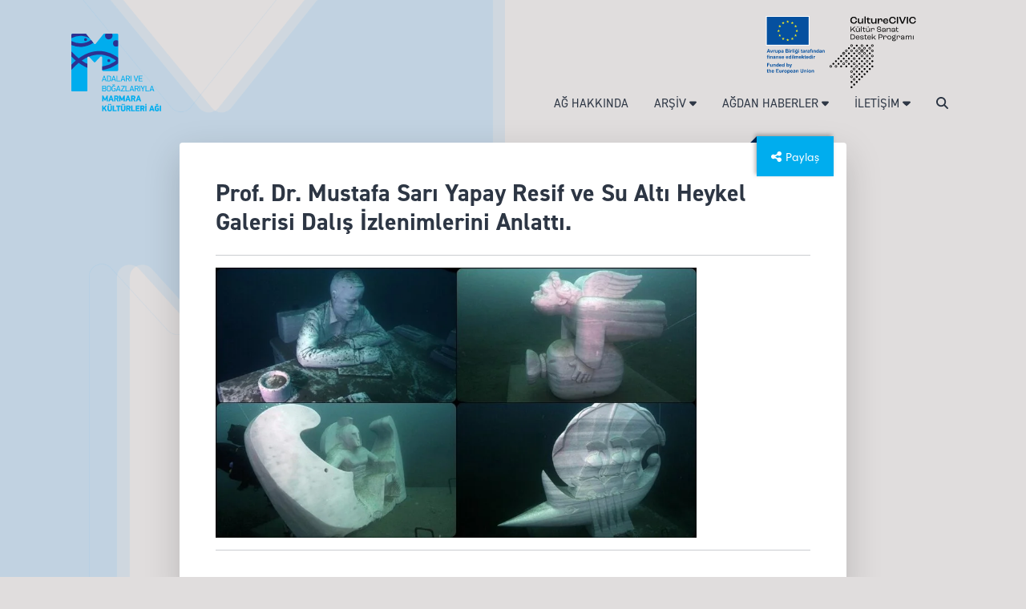

--- FILE ---
content_type: text/html; charset=UTF-8
request_url: https://marmarakulturleragi.com/basinda-marmara/prof-dr-mustafa-sari-yapay-resif-ve-su-alti-heykel-galerisi-dalis-izlenimlerini-anlatti/
body_size: 4780
content:
<!doctype html>
<html lang="tr">

<head>
  <meta charset="utf-8">
  <meta name="viewport" content="width=device-width, initial-scale=1">
  <link rel="apple-touch-icon" sizes="180x180" href="https://marmarakulturleragi.com/favicon/apple-touch-icon.png">
  <link rel="icon" type="image/png" sizes="32x32" href="https://marmarakulturleragi.com/favicon/favicon-32x32.png">
  <link rel="icon" type="image/png" sizes="16x16" href="https://marmarakulturleragi.com/favicon/favicon-16x16.png">
  <link rel="manifest" href="https://marmarakulturleragi.com/favicon/site.webmanifest">
  <link rel="mask-icon" href="https://marmarakulturleragi.com/favicon/safari-pinned-tab.svg" color="#5bbad5">
  <meta name="msapplication-TileColor" content="#da532c">
  <meta name="theme-color" content="#ffffff">
  <meta name="yandex-verification" content="37d3e47c1ed466e2" />

  <title>Adaları ve Boğazları ile Marmara Kültürleri AğıProf. Dr. Mustafa Sarı Yapay Resif ve Su Altı Heykel Galerisi Dalış İzlenimlerini Anlattı</title>
  <meta name="description" content="Bandırma Onyedi Eylül Üniversitesi Denizcilik Fakültesi Dekanı Prof. Dr. Mustafa Sarı, pinaların Marmara Denizi'nde, yapay resif ve heykellerin de Edremit Körfezi'ndeki önemini vurguladı." />
  <meta name="aouthor" content="Extra Renk Yazılım ve Tasarım Çözümleri">

  <meta property="og:url" content="https://marmarakulturleragi.com/basinda-marmara/prof-dr-mustafa-sari-yapay-resif-ve-su-alti-heykel-galerisi-dalis-izlenimlerini-anlatti/" />
  <meta property="og:type" content="article" />
  <meta property="og:title" content="Prof. Dr. Mustafa Sarı Yapay Resif ve Su Altı Heykel Galerisi Dalış İzlenimlerini Anlattı" />
  <meta property="og:description" content="Bandırma Onyedi Eylül Üniversitesi Denizcilik Fakültesi Dekanı Prof. Dr. Mustafa Sarı, pinaların Marmara Denizi'nde, yapay resif ve heykellerin de Edremit Körfezi'ndeki önemini vurguladı." />
  <meta property="og:image" content="http://marmarakulturleragi.com/wp-content/uploads/2023/05/thumbs_b_c_df90cc010bb75d6187005ce64836414d.webp" />
  <meta name="google" content="notranslate" />

  <link rel="preload" href="https://marmarakulturleragi.com/wp-content/themes/marmarakulturleri_v3/assets/librarys/css/bootstrap.min.css" as="style" onload="this.rel='stylesheet'" />
  <link rel="preload" href="https://marmarakulturleragi.com/wp-content/themes/marmarakulturleri_v3/assets/css/tema.min.css" as="style" onload="this.rel='stylesheet'" />
  <link rel="preload" href="https://marmarakulturleragi.com/wp-content/themes/marmarakulturleri_v3/assets/librarys/js/sweetalert2.all.min.js" as="script">
  
  <script src="https://cdn.jsdelivr.net/npm/vue@2.6.12/dist/vue.min.js"></script>
  <script src="https://unpkg.com/axios/dist/axios.min.js"></script>

    <link rel="preload" href="https://use.typekit.net/lhv1eru.css" as="style" onload="this.rel='stylesheet'" />
  <link rel="preload" href="https://marmarakulturleragi.com/wp-content/themes/marmarakulturleri_v3/assets/librarys/css/owl-tema.min.css" as="style" onload="this.rel='stylesheet'" />
  <link rel="preload" href="https://marmarakulturleragi.com/wp-content/themes/marmarakulturleri_v3/assets/librarys/css/owl-carusel.min.css" as="style" onload="this.rel='stylesheet'" />

  <link href="https://marmarakulturleragi.com/wp-content/themes/marmarakulturleri_v3/assets/librarys/css/bootstrap.min.css" rel="stylesheet">
  <link href="https://marmarakulturleragi.com/wp-content/themes/marmarakulturleri_v3/assets/css/tema.min.css" rel="stylesheet">
    <link rel="stylesheet" href="https://use.typekit.net/lhv1eru.css">
  <link href="https://marmarakulturleragi.com/wp-content/themes/marmarakulturleri_v3/assets/librarys/css/owl-tema.min.css" rel="stylesheet">
  <link href="https://marmarakulturleragi.com/wp-content/themes/marmarakulturleri_v3/assets/librarys/css/owl-carusel.min.css" rel="stylesheet">



  
  <link rel="preload" href="https://marmarakulturleragi.com/wp-content/themes/marmarakulturleri_v3/assets/librarys/js/owl.carousel.min.js" as="script">
  <link rel="preload" href="https://kit.fontawesome.com/7ce7c20cb1.js" crossorigin="anonymous" as="script">
  
  <link rel="preload" href="https://marmarakulturleragi.com/wp-content/themes/marmarakulturleri_v3/assets/librarys/js/owl.carousel.min.js" as="script">
  <script src="https://marmarakulturleragi.com/wp-content/themes/marmarakulturleri_v3/assets/librarys/js/jquery-3.6.0.min.js"></script>
  <script src="https://cdnjs.cloudflare.com/ajax/libs/mark.js/8.11.1/jquery.mark.js"></script>
  <script src="https://marmarakulturleragi.com/wp-content/themes/marmarakulturleri_v3/assets/librarys/js/sweetalert2.all.min.js"></script>
  <script src="https://marmarakulturleragi.com/wp-content/themes/marmarakulturleri_v3/assets/librarys/js/owl.carousel.min.js"></script>
  <script src="https://kit.fontawesome.com/7ce7c20cb1.js" crossorigin="anonymous"></script>

  <script async src="https://www.googletagmanager.com/gtag/js?id=G-FEEPXWY9EG"></script>
<script> window.dataLayer = window.dataLayer || []; function gtag(){dataLayer.push(arguments);} gtag('js', new Date()); gtag('config', 'G-FEEPXWY9EG');</script></head>

<body>

<div id="preload-container">
    <div id="logomaske">
      <img src="https://marmarakulturleragi.com/assets/logo/loader.gif">
      <script></script>
    </div>
  </div>

  
  <div id="mobil-menu-logo">
<img style="padding: 0px; padding-left:34px;  width:100%" src="https://marmarakulturleragi.com/assets/logo/logoset.svg" alt="">
<hr>

</div>

  <div  id="mobilmenu">
  

<div class="menu-anamenu-container"><ul id="extnavmob" class="mobilmenu-root-ul"><li id="nav-menu-item-313" class="main-menu-item  menu-item-even menu-item-depth-0 menu-item menu-item-type-post_type menu-item-object-page"><a href="https://marmarakulturleragi.com/marmara-agi-hakkinda/" class="menu-link main-menu-link">AĞ HAKKINDA</a></li>
<li id="nav-menu-item-494" class="main-menu-item  menu-item-even menu-item-depth-0 subbuton menu-item menu-item-type-custom menu-item-object-custom menu-item-has-children"><a class="menu-link main-menu-link">ARŞİV <i class="fas fa-caret-down"></i></a>
<ul class="animated flipInY sub-menu menu-odd  menu-depth-1">
	<li id="nav-menu-item-580" class="sub-menu-item  menu-item-odd menu-item-depth-1 menu-item menu-item-type-taxonomy menu-item-object-category"><a href="https://marmarakulturleragi.com/category/mevzuat/" class="menu-link sub-menu-link">Mevzuat</a></li>
	<li id="nav-menu-item-479" class="sub-menu-item  menu-item-odd menu-item-depth-1 menu-item menu-item-type-taxonomy menu-item-object-category current-post-ancestor current-menu-parent current-post-parent"><a href="https://marmarakulturleragi.com/category/basinda-marmara/" class="menu-link sub-menu-link">Basında Marmara</a></li>
	<li id="nav-menu-item-480" class="sub-menu-item  menu-item-odd menu-item-depth-1 menu-item menu-item-type-taxonomy menu-item-object-category"><a href="https://marmarakulturleragi.com/category/akademik-yayinlar/" class="menu-link sub-menu-link">Akademik Yayınlar</a></li>
	<li id="nav-menu-item-525" class="sub-menu-item  menu-item-odd menu-item-depth-1 menu-item menu-item-type-taxonomy menu-item-object-category"><a href="https://marmarakulturleragi.com/category/raporlar/" class="menu-link sub-menu-link">Raporlar &#8211; Planlar</a></li>
	<li id="nav-menu-item-581" class="sub-menu-item  menu-item-odd menu-item-depth-1 menu-item menu-item-type-taxonomy menu-item-object-category"><a href="https://marmarakulturleragi.com/category/imza-kampanyalari/" class="menu-link sub-menu-link">İmza Kampanyaları</a></li>
	<li id="nav-menu-item-582" class="sub-menu-item  menu-item-odd menu-item-depth-1 menu-item menu-item-type-taxonomy menu-item-object-category"><a href="https://marmarakulturleragi.com/category/davalar/" class="menu-link sub-menu-link">Davalar</a></li>
	<li id="nav-menu-item-679" class="sub-menu-item  menu-item-odd menu-item-depth-1 menu-item menu-item-type-taxonomy menu-item-object-category"><a href="https://marmarakulturleragi.com/category/sanatci-isleri/" class="menu-link sub-menu-link">Kültür Sanat Etkinlikleri</a></li>
	<li id="nav-menu-item-783" class="sub-menu-item  menu-item-odd menu-item-depth-1 menu-item menu-item-type-taxonomy menu-item-object-category"><a href="https://marmarakulturleragi.com/category/kitaplar/" class="menu-link sub-menu-link">Kitaplar</a></li>
	<li id="nav-menu-item-678" class="sub-menu-item  menu-item-odd menu-item-depth-1 menu-item menu-item-type-taxonomy menu-item-object-category"><a href="https://marmarakulturleragi.com/category/video-belgesel/" class="menu-link sub-menu-link">Video &#8211; Belgesel</a></li>
</ul>
</li>
<li id="nav-menu-item-681" class="main-menu-item  menu-item-even menu-item-depth-0 subbuton menu-item menu-item-type-custom menu-item-object-custom menu-item-has-children"><a class="menu-link main-menu-link">AĞDAN HABERLER <i class="fas fa-caret-down"></i></a>
<ul class="animated flipInY sub-menu menu-odd  menu-depth-1">
	<li id="nav-menu-item-1069" class="sub-menu-item  menu-item-odd menu-item-depth-1 menu-item menu-item-type-taxonomy menu-item-object-category"><a href="https://marmarakulturleragi.com/category/agdan-haberler/" class="menu-link sub-menu-link">Ağdan Haberler</a></li>
	<li id="nav-menu-item-1171" class="sub-menu-item  menu-item-odd menu-item-depth-1 menu-item menu-item-type-post_type menu-item-object-page"><a href="https://marmarakulturleragi.com/denizin-sesi-aylik-bulten/" class="menu-link sub-menu-link">Denizin Sesi Aylık Bültenler</a></li>
</ul>
</li>
<li id="nav-menu-item-1020" class="main-menu-item  menu-item-even menu-item-depth-0 subbuton menu-item menu-item-type-custom menu-item-object-custom menu-item-has-children"><a class="menu-link main-menu-link">İLETİŞİM <i class="fas fa-caret-down"></i></a>
<ul class="animated flipInY sub-menu menu-odd  menu-depth-1">
	<li id="nav-menu-item-311" class="sub-menu-item  menu-item-odd menu-item-depth-1 menu-item menu-item-type-post_type menu-item-object-page"><a href="https://marmarakulturleragi.com/iletisim/" class="menu-link sub-menu-link">İletişim Formu</a></li>
	<li id="nav-menu-item-1021" class="sub-menu-item  menu-item-odd menu-item-depth-1 bizitakipedin menu-item menu-item-type-custom menu-item-object-custom"><a class="menu-link sub-menu-link">Sosyal Medyada Bizi Takip Edin</a></li>
</ul>
</li>
<li id="nav-menu-item-24" class="main-menu-item  menu-item-even menu-item-depth-0 arama-baslat-butonu menu-item menu-item-type-custom menu-item-object-custom"><a class="menu-link main-menu-link"><i class="fa-solid fa-magnifying-glass"></i></a></li>
</ul></div></div>


  <section style="width:0px; height:0px; position:relative;">
  <div id="genel-arama-kutusu-container">
  <form class="col-12 col-md-6 p-5"  action="https://marmarakulturleragi.com/" role="search" method="get" >
  <label style="color:white; font-size:1.7rem;" class="mb-2">Sitede Ara</label>
  <div class="input-group">
  <input id="extbul" type="text" name="s" class="form-control form-control-lg shadow-none " aria-label="button">
  <button class="btn btn-info shadow-none btn-lg" type="submit"><i class="fas fa-search"></i></button>

  </div>
  <label id="genel-arama-kutusu-iptal" class="mt-3 "><i class="fas fa-times-circle"></i> Vazgeç</label>
  </form>
  </div>
  </section>

  <div id="site-container" class="container">
    <div class=" d-lg-flex w-100 justify-content-end cultur-civic-container">

 <img class="d-none d-lg-block culturcivicimg" src="https://marmarakulturleragi.com/assets/logo/culturcivic-kurumsal.svg" alt="">  
  </div>

    <div class="nav-menu mb-2">
      <div class="site-logo" style="position:relative;">
        <a class="logo-a d-none d-lg-block" href="/">
        <img src="https://marmarakulturleragi.com/assets/logo/logo-balik.svg" alt="marmarakulturleragi">
      </a>
      <a class="logo-a d-lg-none d-lg-block" href="/">
        <img style="width:300px" src="https://marmarakulturleragi.com/assets/logo/logoset.svg" alt="marmarakulturleragi">
      </a>
      </div>
      <div id="anamenu" class="menu-contanier d-none d-lg-flex align-items-end">
        <div class="menu-anamenu-container"><ul id="extnav" class="anamenu-root-ul"><li id="nav-menu-item-313" class="main-menu-item  menu-item-even menu-item-depth-0 menu-item menu-item-type-post_type menu-item-object-page"><a href="https://marmarakulturleragi.com/marmara-agi-hakkinda/" class="menu-link main-menu-link">AĞ HAKKINDA</a></li>
<li id="nav-menu-item-494" class="main-menu-item  menu-item-even menu-item-depth-0 subbuton menu-item menu-item-type-custom menu-item-object-custom menu-item-has-children"><a class="menu-link main-menu-link">ARŞİV <i class="fas fa-caret-down"></i></a>
<ul class="animated flipInY sub-menu menu-odd  menu-depth-1">
	<li id="nav-menu-item-580" class="sub-menu-item  menu-item-odd menu-item-depth-1 menu-item menu-item-type-taxonomy menu-item-object-category"><a href="https://marmarakulturleragi.com/category/mevzuat/" class="menu-link sub-menu-link">Mevzuat</a></li>
	<li id="nav-menu-item-479" class="sub-menu-item  menu-item-odd menu-item-depth-1 menu-item menu-item-type-taxonomy menu-item-object-category current-post-ancestor current-menu-parent current-post-parent"><a href="https://marmarakulturleragi.com/category/basinda-marmara/" class="menu-link sub-menu-link">Basında Marmara</a></li>
	<li id="nav-menu-item-480" class="sub-menu-item  menu-item-odd menu-item-depth-1 menu-item menu-item-type-taxonomy menu-item-object-category"><a href="https://marmarakulturleragi.com/category/akademik-yayinlar/" class="menu-link sub-menu-link">Akademik Yayınlar</a></li>
	<li id="nav-menu-item-525" class="sub-menu-item  menu-item-odd menu-item-depth-1 menu-item menu-item-type-taxonomy menu-item-object-category"><a href="https://marmarakulturleragi.com/category/raporlar/" class="menu-link sub-menu-link">Raporlar &#8211; Planlar</a></li>
	<li id="nav-menu-item-581" class="sub-menu-item  menu-item-odd menu-item-depth-1 menu-item menu-item-type-taxonomy menu-item-object-category"><a href="https://marmarakulturleragi.com/category/imza-kampanyalari/" class="menu-link sub-menu-link">İmza Kampanyaları</a></li>
	<li id="nav-menu-item-582" class="sub-menu-item  menu-item-odd menu-item-depth-1 menu-item menu-item-type-taxonomy menu-item-object-category"><a href="https://marmarakulturleragi.com/category/davalar/" class="menu-link sub-menu-link">Davalar</a></li>
	<li id="nav-menu-item-679" class="sub-menu-item  menu-item-odd menu-item-depth-1 menu-item menu-item-type-taxonomy menu-item-object-category"><a href="https://marmarakulturleragi.com/category/sanatci-isleri/" class="menu-link sub-menu-link">Kültür Sanat Etkinlikleri</a></li>
	<li id="nav-menu-item-783" class="sub-menu-item  menu-item-odd menu-item-depth-1 menu-item menu-item-type-taxonomy menu-item-object-category"><a href="https://marmarakulturleragi.com/category/kitaplar/" class="menu-link sub-menu-link">Kitaplar</a></li>
	<li id="nav-menu-item-678" class="sub-menu-item  menu-item-odd menu-item-depth-1 menu-item menu-item-type-taxonomy menu-item-object-category"><a href="https://marmarakulturleragi.com/category/video-belgesel/" class="menu-link sub-menu-link">Video &#8211; Belgesel</a></li>
</ul>
</li>
<li id="nav-menu-item-681" class="main-menu-item  menu-item-even menu-item-depth-0 subbuton menu-item menu-item-type-custom menu-item-object-custom menu-item-has-children"><a class="menu-link main-menu-link">AĞDAN HABERLER <i class="fas fa-caret-down"></i></a>
<ul class="animated flipInY sub-menu menu-odd  menu-depth-1">
	<li id="nav-menu-item-1069" class="sub-menu-item  menu-item-odd menu-item-depth-1 menu-item menu-item-type-taxonomy menu-item-object-category"><a href="https://marmarakulturleragi.com/category/agdan-haberler/" class="menu-link sub-menu-link">Ağdan Haberler</a></li>
	<li id="nav-menu-item-1171" class="sub-menu-item  menu-item-odd menu-item-depth-1 menu-item menu-item-type-post_type menu-item-object-page"><a href="https://marmarakulturleragi.com/denizin-sesi-aylik-bulten/" class="menu-link sub-menu-link">Denizin Sesi Aylık Bültenler</a></li>
</ul>
</li>
<li id="nav-menu-item-1020" class="main-menu-item  menu-item-even menu-item-depth-0 subbuton menu-item menu-item-type-custom menu-item-object-custom menu-item-has-children"><a class="menu-link main-menu-link">İLETİŞİM <i class="fas fa-caret-down"></i></a>
<ul class="animated flipInY sub-menu menu-odd  menu-depth-1">
	<li id="nav-menu-item-311" class="sub-menu-item  menu-item-odd menu-item-depth-1 menu-item menu-item-type-post_type menu-item-object-page"><a href="https://marmarakulturleragi.com/iletisim/" class="menu-link sub-menu-link">İletişim Formu</a></li>
	<li id="nav-menu-item-1021" class="sub-menu-item  menu-item-odd menu-item-depth-1 bizitakipedin menu-item menu-item-type-custom menu-item-object-custom"><a class="menu-link sub-menu-link">Sosyal Medyada Bizi Takip Edin</a></li>
</ul>
</li>
<li id="nav-menu-item-24" class="main-menu-item  menu-item-even menu-item-depth-0 arama-baslat-butonu menu-item menu-item-type-custom menu-item-object-custom"><a class="menu-link main-menu-link"><i class="fa-solid fa-magnifying-glass"></i></a></li>
</ul></div>        <i class="fa-solid fa-magnifying-glass d-none"></i>
      </div>

      <div class="menu-contanier d-block d-lg-none d-flex justify-content-end align-items-end pb-4">
    <div class="arama-baslat-butonu"><i class="fa-solid fa-magnifying-glass" style="font-size:1.5rem; margin-right:26px;"></i></div>
    <div id="mobilmenu-buton"><i  class="fas fa-bars" style="font-size:2rem"></i></div>

  </div>


    </div>

<style>
  .singlepage p{
    text-align:justify !important;
  }
  .singlepage .first-img{
    width: 100% !important;
    max-width: 600px !important;
  }
</style>
<div class="row  justify-content-center p-3 pt-4 singlepage">
  <div class="col-md-9 sayfa-ana-col rounded-2 shadow-lg p-5 text-wrap text-break position-relative">
    <h2 class="mb-4 text-left">Prof. Dr. Mustafa Sarı Yapay Resif ve Su Altı Heykel Galerisi Dalış İzlenimlerini Anlattı.</h2>
    <div class="paylas-buton"><i class="fas fa-share-alt"></i> Paylaş</div>
    <script>
  var jqs = jQuery;
  jqs(".paylas-buton").on("click", () => {
    Swal.fire({

        html: `<div class="d-grid gap-2 d-md-block p-4 z-index-5 translate-right" role="group" aria-label="Basic mixed styles example">
        <h1 class="exth1">PAYLAŞ</h1>


<div class="row gy-3 gx-3 ">
<div class="col-6 ">

<a style="text-decoration:none; width:100%" href="https://www.facebook.com/sharer/sharer.php?u=https%3A%2F%2Fmarmarakulturleragi.com%2Fbasinda-marmara%2Fprof-dr-mustafa-sari-yapay-resif-ve-su-alti-heykel-galerisi-dalis-izlenimlerini-anlatti%2F&t=Prof. Dr. Mustafa Sarı Yapay Resif ve Su Altı Heykel Galerisi Dalış İzlenimlerini Anlattı"
onclick="javascript:window.open(this.href, '', 'menubar=no,toolbar=no,resizable=yes,scrollbars=yes,height=300,width=600');return false;"
target="_blank" title="Share on Facebook">
<button id="facebook_payla_buton" type="button" class="btn btn-facebook btn-lg col-12"><i class="fab fa-facebook-f"></i></button>
</a>
</div>
<div class="col-6">

<a style="text-decoration:none; width:100%" href="https://twitter.com/share?url=https%3A%2F%2Fmarmarakulturleragi.com%2Fbasinda-marmara%2Fprof-dr-mustafa-sari-yapay-resif-ve-su-alti-heykel-galerisi-dalis-izlenimlerini-anlatti%2F&via=mka_marmara&text=Prof. Dr. Mustafa Sarı Yapay Resif ve Su Altı Heykel Galerisi Dalış İzlenimlerini Anlattı"
onclick="javascript:window.open(this.href, '', 'menubar=no,toolbar=no,resizable=yes,scrollbars=yes,height=300,width=600');return false;"
target="_blank" title="Share on Twitter">
<button id="facebook_payla_buton" type="button" class="btn btn-twitter btn-lg col-12"><i class="fab fa-twitter"></i></button>
</a>
</div>
<div class="col-6">
<a style="text-decoration:none; width:100%" href="https://www.linkedin.com/sharing/share-offsite/?url=https%3A%2F%2Fmarmarakulturleragi.com%2Fbasinda-marmara%2Fprof-dr-mustafa-sari-yapay-resif-ve-su-alti-heykel-galerisi-dalis-izlenimlerini-anlatti%2F"
onclick="javascript:window.open(this.href, '', 'menubar=no,toolbar=no,resizable=yes,scrollbars=yes,height=400,width=300');return false;"
target="_blank" title="Share on Linkedin">
<button id="facebook_payla_buton" type="button" class="btn btn-linkedin btn-lg col-12"><i class="fab fa-linkedin-in"></i></button>
</a>   
</div>
<div class="col-6">
<a style="text-decoration:none; width:100%" href="whatsapp://send?text=https%3A%2F%2Fmarmarakulturleragi.com%2Fbasinda-marmara%2Fprof-dr-mustafa-sari-yapay-resif-ve-su-alti-heykel-galerisi-dalis-izlenimlerini-anlatti%2F" data-action="share/whatsapp/share"
onclick="javascript:window.open(this.href, '', 'menubar=no,toolbar=no,resizable=yes,scrollbars=yes,height=300,width=600');return false;"
target="_blank" title="Share on WhatsApp">
<button id="facebook_payla_buton" data-text="" type="button" class="btn btn-whatsapp btn-lg col-12 mc_whatsapp_btn"><i class="fab fa-whatsapp"></i></button>
</a>
</div>
</div>
         </div>


`,
        confirmButtonText: "Kapat",
    }).then((result) => {

    });
})
</script> 
<hr>
<img class="first-img" src="https://marmarakulturleragi.com/wp-content/uploads/2023/05/thumbs_b_c_df90cc010bb75d6187005ce64836414d.webp"/>
<hr>
  <p>
</p>
  </div>
  

  







  <script>
    jQuery("document").ready(function(){
       if(jQuery(".youtube-iframe")){
        setTimeout(() => {
            setTimeout(() => {
                var iframe_w = jQuery(".youtube-iframe").width();
        console.log(iframe_w);
            jQuery(".youtube-iframe").css({"height":(iframe_w/16)*9+"px"});
    }, 600);
    
            jQuery("#canli-yayin").modal('show');
    }, 600);
  }
    })
</script>







<!--#rowendrefslogan-->
</div>

</div>
<section id="footer-container" class="mt-3">
<div class="container">
<div class="row pt-3">



  <div class="col-md-12  col-lg-2 d-none d-lg-block">
        <h5 class="footer-baslik mb-0">Kurumsal Menu</h5>
        <ul id="footer-kurumsal-menu">
        <li><a href="https://marmarakulturleragi.com/marmara-agi-hakkinda/">HAKKIMIZDA</a></li>
        <li><a href="https://marmarakulturleragi.com/kvkk-aydinlatma-metni-ve-gizlilik-politikamiz/">KVKK ve GİZLİLİK POLİTİKAMIZ</a></li>
        <li><a href="https://marmarakulturleragi.com/site-haritasi/">SİTE HARİTASI</a></li>
        <li><a href="https://marmarakulturleragi.com/iletisim/">İLETİŞİM</a></li>
        </ul>
</div>



<div class="col-8 col-md-8 col-lg-8">

      <div class="row istirakciler owl-carousel owl-theme" style="overflow: hidden;">
    
      
        <div class="footer-kurumsal-logo-kutu">
          <img src="https://marmarakulturleragi.com/assets/logo/footer-logo-01.svg">    
      </div>
      
        <div class="footer-kurumsal-logo-kutu">
          <img src="https://marmarakulturleragi.com/assets/logo/footer-logo-02.svg">    
      </div>
      
        <div class="footer-kurumsal-logo-kutu">
          <img src="https://marmarakulturleragi.com/assets/logo/footer-logo-03.svg">    
      </div>
      
        <div class="footer-kurumsal-logo-kutu">
          <img src="https://marmarakulturleragi.com/assets/logo/footer-logo-04.svg">    
      </div>
      
        <div class="footer-kurumsal-logo-kutu">
          <img src="https://marmarakulturleragi.com/assets/logo/footer-logo-05.svg">    
      </div>
      
        <div class="footer-kurumsal-logo-kutu">
          <img src="https://marmarakulturleragi.com/assets/logo/footer-logo-06.svg">    
      </div>
      
    
    </div>
</div>
  
  <div class="col-4 col-md-4 col-lg-2 d-flex justify-content-end">
      <div id="culture-civic-container">
 
      <div class="clear-fix"></div>
      <img class="d-block" width="100%" src="https://marmarakulturleragi.com/assets/logo/culturcivic-kurumsal.svg" alt="avrupa-birligi-culture-civic">
      </div>
      </div>
</div> 

</div>  


</section>


<section id="footer-copywrite" class="pt-2 pb-2">
<div class="container">
<p class="text-center"  style="font-size:1.2rem">© marmarakulturleragi.com, 2022</p>
<p class="text-center" style="font-size:0.8rem"><a style="color:var(--tema-yazi-renk);" href="https://bit.ly/3Mj7eL1" ping="https://extrarenk.com/" target="_blank" alt="extrarenk">Extra Renk Tasarım ve Yazılım Çözümleri</a></p>
</div>

</section>
  







<link rel="preload" href="https://marmarakulturleragi.com/wp-content/themes/marmarakulturleri_v3/assets/librarys/js/bootstrap.min.js" as="script">
<link rel="preload" href="https://marmarakulturleragi.com/wp-content/themes/marmarakulturleri_v3/assets/js/tema.min.js" as="script">
<!-- <script src="https://cdn.jsdelivr.net/npm/@popperjs/core@2.9.2/dist/umd/popper.min.js" integrity="sha384-IQsoLXl5PILFhosVNubq5LC7Qb9DXgDA9i+tQ8Zj3iwWAwPtgFTxbJ8NT4GN1R8p" crossorigin="anonymous"></script> -->
<script>
  var add_bootsrapJS = document.createElement('script');
  add_bootsrapJS.src = 'https://marmarakulturleragi.com/wp-content/themes/marmarakulturleri_v3/assets/librarys/js/bootstrap.min.js';
  document.body.appendChild(add_bootsrapJS);
</script>
<script>
var add_temaJS = document.createElement('script');
add_temaJS.src = 'https://marmarakulturleragi.com/wp-content/themes/marmarakulturleri_v3/assets/js/tema.min.js';
  document.body.appendChild(add_temaJS);
</script>



<script>
  </script>
  


</body>
</html>

--- FILE ---
content_type: text/css
request_url: https://marmarakulturleragi.com/wp-content/themes/marmarakulturleri_v3/assets/css/tema.min.css
body_size: 2374
content:
@charset "UTF-8";:root{--tema-gri:#cccccc;--tema-gri-02:#898892;--tema-gri-footer-one:#8e9298;--tema-gri-footer-two:#777d85;--tema-gri:#e0dddd;--tema-gri-footer-one:#adb1b7;--tema-gri-footer-two:#868c94;--tema-mavi:#00adee;--tema-yazi-renk:#2d3644;--twitter:rgb(0, 151, 236);--facebook:rgb(58, 92, 157);--linkedin:rgb(0, 108, 171);--whatsapp:rgb(0, 146, 32);--youtube:rgb(228, 2, 2);--instagram:rgb(239, 2, 172);--menu-back-1:#ffffff;--menu-back-2:#cccccc}.cultur-civic-container{height:110px!important}.culturcivicimg{margin-top:20px}.cursor-pointer{cursor:pointer!important}.logo-a{z-index:+1;position:absolute;left:8px;bottom:0;height:115px}.logo-a img{height:100%}mark{padding:0;background-color:#c3ff00;color:#303238}mark.secondary{padding:0;background-color:#eb9900}.bg-light{background-color:#fff!important}.swal2-styled.swal2-confirm{background-color:var(--tema-mavi)!important}.aghakkinda h4{margin:25px 0}.aghakkinda p{text-align:justify;text-indent:18px;font-size:1.1rem}#yukari{display:none;position:fixed;bottom:25px;right:25px;background:rgba(0,140,255,.16);width:50px;height:50px;text-align:center;line-height:50px;border-radius:0;transition:all .3s ease;z-index:999}#yukari i{color:#fff;font-size:20px}#yukari:hover{background-color:#ff1e00}.btn-facebook{background-color:var(--facebook);color:#fff}.btn-twitter{background-color:var(--twitter);color:#fff}.btn-linkedin{background-color:var(--linkedin);color:#fff}.btn-whatsapp{background-color:var(--whatsapp);color:#fff}.btn-youtube{background-color:var(--youtube);color:#fff}.btn-instagram{background-color:var(--instagram);color:#fff}.btn-facebook:hover,.btn-linkedin:hover,.btn-twitter:hover,.btn-whatsapp{color:#fff}.anasayfa-sosyal-buton{font-size:1.1rem;line-height:1rem;padding-left:6px}.bg-info{background-color:var(--tema-mavi)!important}.text-mavi{color:var(--tema-mavi)!important}.owl-dot span{background-color:var(--tema-gri-footer-one)!important}.active span{background-color:var(--tema-mavi)!important}body,html{width:100%;font-family:neuzeit-grotesk,sans-serif!important;font-weight:400!important;font-style:normal!important;font-size:15px;color:var(--tema-yazi-renk);background-color:var(--tema-gri);position:relative}*{touch-action:manipulation}h1,h2,h3,h4,h5{font-family:din-2014,sans-serif!important;font-weight:600!important;font-style:normal!important}strong{font-weight:600!important}a{text-decoration:none}.click{cursor:pointer}.hover-blue{transition:all .35s}.hover-blue:hover{background-color:var(--tema-mavi)}.btn-mavi{background-color:var(--tema-mavi)!important;color:#fff!important;border-radius:0!important}#videos-container iframe{width:100%;height:auto}#preload-container{width:100%;height:100vh;background-color:#fff;position:fixed;top:0;left:0;z-index:9999;display:flex;justify-content:center;align-items:center}#logomaske{width:110px;height:100px;position:absolute;z-index:auto;overflow:hidden;margin-bottom:50px;margin-left:10px}#site-container{background:url(https://marmarakulturleragi.com/assets/sitecoreimg/mback.png);background-repeat:no-repeat;background-position:top left;background-size:560px;position:relative;min-height:1062px}#site-container::before{position:absolute;top:0;left:-1000px;content:'';display:block;width:1000px;height:849px;background:url(https://marmarakulturleragi.com/assets/sitecoreimg/mback-ek.png);background-repeat:repeat-x;background-position:top left}.nav-sosyal{padding-top:16px;height:38px}.nav-sosyal-icons{width:32px;height:32px;margin-left:12px}.nav-menu{display:grid;grid-template-columns:120px auto;grid-gap:20px}.nav-menu .site-logo{float:left}.nav-menu .site-logo img{width:100%}.nav-menu .menu-contanier{display:flex;justify-content:flex-end;align-items:center;z-index:9998}#anamenu ul{list-style:none;z-index:9998}#anamenu ul li a{font-family:din-2014,sans-serif;font-weight:400;font-style:normal;display:block;color:var(--tema-yazi-renk);transition:all .25s;cursor:pointer;white-space:nowrap;padding:8px 16px}#anamenu ul li a:hover{background-color:var(--tema-mavi)}#anamenu .menu-item-depth-0{float:left;position:relative;z-index:auto;transition:all .4s}#anamenu .menu-item-depth-0 a{font-size:1rem}#anamenu .menu-depth-1{padding:0 0;margin:0;display:none;position:absolute;z-index:+1;right:0;top:32px;box-shadow:0 0 3px rgba(59,55,68,.666);background-color:#f4f4f4;border-radius:2px}#anamenu .menu-depth-1::after{content:'';display:block;width:100%;height:4px;background-color:var(--tema-mavi)}#anamenu .menu-depth-1 .menu-item{border-bottom:solid 1px #bcbcbc}#anamenu .menu-depth-1 .menu-item a{padding:6px 14px;transition:all .34s!important}#anamenu>.menu-depth-1 .menu-item a:hover{background-color:var(--tema-mavi)}#mobilmenu{width:0!important;height:0!important;z-index:auto;position:relative}#mobilmenu ul{padding:0;padding-right:30px;margin:0;list-style:none;z-index:55}#mobilmenu ul li a{font-family:din-2014,sans-serif;font-weight:700;font-style:normal;display:block;color:var(--tema-yazi-renk);transition:color .25s;cursor:pointer;white-space:nowrap;padding:8px 16px}#mobilmenu ul li a:hover{background-color:var(--tema-mavi);-webkit-tap-highlight-color:var(--tema-mavi)}#mobilmenu .mobilmenu-root-ul{position:fixed;width:75%;display:none;overflow:hidden;padding-top:20px;height:100vh;left:0;top:0;background-color:rgba(255,255,255,.5);backdrop-filter:blur(.5rem);-webkit-backdrop-filter:blur(.5rem);z-index:9999999}#mobilmenu .mobilmenu-root-ul li{margin-left:20px}#mobilmenu .mobilmenu-root-ul li ul{display:none}#mobilmenu .arama-baslat-butonu{display:none!important}#footer-container{background-color:var(--tema-gri-footer-one)!important;height:auto}#footer-copywrite{background-color:var(--tema-gri-footer-two)!important;height:auto}.footer-baslik{font-size:1rem!important;font-weight:600;margin-bottom:16px}#footer-kurumsal-menu{padding:0;list-style:none}#footer-kurumsal-menu li a{color:var(--tema-yazi-renk);font-size:.8rem}.sayfa-ana-col{background-color:rgba(255,255,255,1)}.footer-kurumsal-logo-kutu img{width:100%;height:auto;border-radius:100%;background-color:#fff}#genel-arama-kutusu-container{position:fixed;top:0;left:0;width:100%;height:100vh;background-color:rgba(0,0,0,.9);z-index:999;display:flex;align-items:center;justify-content:center;display:none}#genel-arama-kutusu-iptal{width:100%;color:#fff;font-size:1.2rem;text-align:right;cursor:pointer}.paylas-buton{background-color:var(--tema-mavi);padding:16px 18px 12px 18px;color:#fff;width:fit-content;position:absolute;top:-8px;right:16px;box-shadow:-2px -2px 5px rgba(0,0,0,.3);cursor:pointer}#single-container table,#single-container td,#single-container tr{border-collapse:collapse;border:solid 1px #000}.paylas-buton::before{content:'';position:absolute;left:-8px;top:0;width:8px;height:8px;width:0;height:0;border-style:solid;border-width:0 0 8px 8px;border-color:transparent transparent #01264d transparent;line-height:0}.fade-out-bck{-webkit-animation:fade-out-bck .7s cubic-bezier(.25,.46,.45,.94) both;animation:fade-out-bck .7s cubic-bezier(.25,.46,.45,.94) both}.owl-carousel .owl-item img{margin:auto!important}@-webkit-keyframes fade-out-bck{0%{-webkit-transform:translateZ(0);transform:translateZ(0);opacity:1}100%{-webkit-transform:translateZ(-80px);transform:translateZ(-80px);opacity:0}}@keyframes fade-out-bck{0%{-webkit-transform:translateZ(0);transform:translateZ(0);opacity:1}100%{-webkit-transform:translateZ(-80px);transform:translateZ(-80px);opacity:0}}@media screen and (max-width:575px){#site-container{background-size:420px}#site-container::before{width:1000px;height:637px}.nav-menu .site-logo img{width:80%}.benimmarmaram h2{font-size:1.4rem}}@media (min-width:576px) and (max-width:767px){#site-container{background-size:420px}#site-container::before{width:1000px;height:637px}.nav-menu .site-logo img{width:80%}.benimmarmaram h2{font-size:1.4rem}}@media (min-width:768px) and (max-width:991px){#site-container{background-size:480px}#site-container::before{width:1000px;height:728px}}@media (min-width:992px) and (max-width:1200px){.benimmarmaram h2{font-size:1.64rem}}@media screen and (max-width:991px){.cultur-civic-container{height:60px!important}}.ngg-4-columns{float:left}

--- FILE ---
content_type: image/svg+xml
request_url: https://marmarakulturleragi.com/assets/logo/footer-logo-03.svg
body_size: 4085
content:
<?xml version="1.0" encoding="UTF-8"?><svg xmlns="http://www.w3.org/2000/svg" xmlns:xlink="http://www.w3.org/1999/xlink" viewBox="0 0 230 230"><defs><style>.e,.f{fill:none;}.g{fill:#135e5e;}.f{stroke:#00a69c;stroke-miterlimit:10;stroke-width:2.23px;}.h{clip-path:url(#d);}</style><clipPath id="d"><path class="e" d="M63.56,147.67h-24.31c-.99,0-1.79-.8-1.79-1.79V49.72c0-.99,.8-1.79,1.79-1.79h22.65c.53,0,1.04,.24,1.38,.65l13.66,16.64c.72,.88,2.07,.87,2.78-.02l13.24-16.6c.34-.43,.85-.67,1.4-.67h22.36c.99,0,1.79,.8,1.79,1.79v60.97c0,.99-.8,1.79-1.79,1.79h-24.22c-.99,0-1.79-.8-1.79-1.79v-21.76c0-1.62-1.98-2.4-3.09-1.22l-8.54,9.1c-.71,.76-1.92,.75-2.62-.02l-8.01-8.79c-1.1-1.21-3.11-.43-3.11,1.2v56.68c0,.99-.8,1.79-1.79,1.79Z"/></clipPath></defs><g id="a"/><g id="b"/><g id="c"><g><path class="g" d="M63.56,147.67h-24.31c-.99,0-1.79-.8-1.79-1.79V49.72c0-.99,.8-1.79,1.79-1.79h22.65c.53,0,1.04,.24,1.38,.65l13.66,16.64c.72,.88,2.07,.87,2.78-.02l13.24-16.6c.34-.43,.85-.67,1.4-.67h22.36c.99,0,1.79,.8,1.79,1.79v60.97c0,.99-.8,1.79-1.79,1.79h-24.22c-.99,0-1.79-.8-1.79-1.79v-21.76c0-1.62-1.98-2.4-3.09-1.22l-8.54,9.1c-.71,.76-1.92,.75-2.62-.02l-8.01-8.79c-1.1-1.21-3.11-.43-3.11,1.2v56.68c0,.99-.8,1.79-1.79,1.79Z"/><g><path class="g" d="M96.96,130.38l-.77-2.22h-3.93l-.76,2.22h-1.38l3.44-9.87h1.33l3.45,9.87h-1.39Zm-2.77-8.07l-.72,2.29-.79,2.35h3.08l-.79-2.35-.73-2.29h-.06Z"/><path class="g" d="M106.22,127.17c0,.48-.09,.92-.27,1.31-.18,.4-.42,.74-.72,1.02-.31,.28-.66,.5-1.07,.65-.41,.15-.85,.23-1.32,.23h-3.7v-9.87h3.71c.47,0,.91,.07,1.32,.22,.41,.15,.77,.36,1.07,.64,.31,.28,.54,.62,.72,1.02s.26,.85,.26,1.35v3.44Zm-1.35-3.21c0-.41-.07-.76-.2-1.05s-.31-.52-.53-.7c-.22-.18-.47-.31-.75-.39-.28-.08-.57-.11-.85-.11h-2.08v7.51h2.08c.27,0,.54-.04,.82-.11,.28-.08,.53-.21,.75-.39,.22-.18,.4-.41,.54-.7,.14-.28,.21-.63,.21-1.06v-3Z"/><path class="g" d="M113.4,130.38l-.77-2.22h-3.93l-.76,2.22h-1.38l3.44-9.87h1.33l3.45,9.87h-1.39Zm-2.77-8.07l-.72,2.29-.79,2.35h3.08l-.79-2.35-.73-2.29h-.06Z"/><path class="g" d="M115.64,130.38v-9.87h1.32v8.68h5.27v1.19h-6.59Z"/><path class="g" d="M129.55,130.38l-.77-2.22h-3.93l-.76,2.22h-1.38l3.44-9.87h1.33l3.45,9.87h-1.39Zm-2.77-8.07l-.72,2.29-.79,2.35h3.08l-.79-2.35-.73-2.29h-.06Z"/><path class="g" d="M135.82,120.5c.5,0,.92,.09,1.28,.27,.35,.18,.64,.41,.87,.69s.4,.6,.5,.95c.11,.35,.16,.7,.16,1.05,0,.28-.04,.55-.11,.82-.08,.27-.19,.53-.34,.77-.15,.24-.34,.46-.55,.65s-.46,.35-.74,.47l1.85,4.21h-1.46l-1.68-3.97h-2.55v3.97h-1.32v-9.87h4.1Zm1.49,2.95c0-.53-.16-.96-.49-1.28s-.75-.47-1.27-.47h-2.51v3.48h2.51c.52,0,.94-.15,1.27-.46,.33-.31,.49-.73,.49-1.28Z"/><path class="g" d="M139.77,130.38v-9.87h1.32v9.87h-1.32Z"/><path class="g" d="M149.24,128.34l1-3.38,1.4-4.46h1.45l-3.18,9.87h-1.43l-3.18-9.87h1.45l1.45,4.63,.96,3.21h.09Z"/><path class="g" d="M153.91,130.38v-9.87h6.59v1.2h-5.27v3.14h4.51v1.19h-4.51v3.15h5.27v1.19h-6.59Z"/><path class="g" d="M97.82,144.68c0,.35-.06,.7-.18,1.05-.12,.34-.3,.65-.53,.92-.23,.27-.53,.49-.88,.67-.35,.17-.76,.26-1.22,.26h-4.26v-9.87h4.1c.45,0,.85,.07,1.2,.21,.35,.14,.64,.33,.88,.57s.42,.52,.54,.83,.19,.65,.19,.99c0,.39-.09,.78-.27,1.15-.18,.38-.5,.69-.95,.94,.48,.25,.83,.58,1.05,1,.22,.42,.33,.85,.33,1.28Zm-1.46-4.34c0-.52-.16-.88-.49-1.1-.33-.22-.75-.33-1.26-.33h-2.5v2.91h2.61c.22,0,.43-.03,.63-.09,.2-.06,.37-.16,.52-.28,.15-.12,.27-.28,.36-.47,.09-.19,.14-.4,.14-.64Zm.17,4.34c0-.27-.05-.5-.15-.71-.1-.21-.23-.38-.4-.52-.17-.14-.36-.25-.57-.33s-.44-.11-.67-.11h-2.64v3.38h2.67c.58,0,1.02-.15,1.32-.44s.44-.72,.44-1.26Z"/><path class="g" d="M106.1,144.35c0,.51-.09,.97-.28,1.38-.19,.41-.45,.76-.78,1.05-.33,.29-.72,.51-1.16,.67s-.93,.24-1.44,.24-1.03-.08-1.48-.24c-.45-.16-.84-.38-1.16-.67-.32-.29-.57-.64-.75-1.05-.18-.41-.27-.87-.27-1.38v-3.41c0-.5,.09-.95,.27-1.36,.18-.41,.43-.76,.75-1.05,.32-.29,.71-.52,1.16-.68,.45-.16,.94-.24,1.48-.24s1.01,.08,1.46,.24c.45,.16,.84,.39,1.16,.68,.33,.29,.58,.64,.76,1.05,.18,.41,.27,.86,.27,1.36v3.41Zm-1.35-3.25c0-.4-.06-.75-.19-1.03s-.29-.52-.5-.71c-.21-.19-.45-.32-.74-.41-.28-.09-.58-.13-.89-.13s-.61,.04-.89,.13c-.28,.09-.52,.22-.73,.41-.2,.19-.37,.42-.49,.71-.12,.29-.19,.63-.19,1.03v3.1c0,.4,.06,.75,.19,1.03,.12,.29,.29,.52,.5,.7,.21,.18,.45,.32,.74,.4,.28,.09,.57,.13,.88,.13s.61-.04,.89-.13c.28-.09,.52-.22,.74-.4,.21-.18,.38-.42,.51-.7,.12-.29,.19-.63,.19-1.03v-3.1Z"/><path class="g" d="M113.98,146.38c-.2,.23-.43,.43-.69,.59-.26,.17-.53,.3-.81,.4-.28,.1-.57,.17-.86,.22-.29,.05-.57,.07-.84,.07-.48,0-.94-.07-1.38-.22-.44-.15-.83-.36-1.16-.64-.33-.28-.6-.62-.8-1.02s-.3-.85-.3-1.36v-3.61c0-.5,.1-.94,.3-1.34,.2-.4,.48-.74,.82-1.02,.35-.28,.75-.5,1.2-.64,.45-.15,.93-.22,1.44-.22,.54,0,1.05,.07,1.51,.22s.88,.37,1.25,.67l-.66,1.03c-.26-.22-.58-.39-.97-.52-.39-.12-.77-.19-1.14-.19-.31,0-.6,.04-.89,.13-.29,.09-.54,.22-.77,.4-.23,.18-.41,.42-.55,.7-.14,.29-.21,.64-.21,1.05v3.08c0,.4,.06,.75,.19,1.04,.13,.29,.3,.53,.51,.71,.21,.18,.46,.32,.74,.4,.28,.09,.56,.13,.86,.13,.22,0,.5-.03,.84-.09,.34-.06,.69-.23,1.04-.49v-2.31h-1.58v-1.19h2.88v4.01Zm-4.33-11.14c0,.1,.04,.2,.09,.3,.05,.11,.11,.2,.2,.29,.09,.09,.19,.16,.32,.22,.12,.06,.26,.09,.42,.09,.17,0,.32-.03,.45-.09,.13-.06,.24-.13,.32-.22,.09-.09,.15-.19,.19-.29,.04-.1,.06-.21,.06-.3h1.02c-.02,.19-.06,.39-.13,.61-.07,.21-.18,.41-.34,.59-.16,.18-.36,.33-.62,.46-.25,.12-.58,.19-.97,.19s-.72-.06-.98-.19c-.26-.12-.47-.28-.63-.46-.16-.18-.27-.38-.34-.59-.07-.22-.11-.42-.11-.61h1.05Z"/><path class="g" d="M121.4,147.57l-.77-2.22h-3.93l-.76,2.22h-1.38l3.44-9.87h1.33l3.45,9.87h-1.39Zm-2.77-8.07l-.72,2.29-.79,2.35h3.08l-.79-2.35-.73-2.29h-.06Z"/><path class="g" d="M129.9,138.83l-4.93,7.55h4.92v1.19h-6.45v-1.16l4.87-7.51h-4.67v-1.2h6.26v1.13Z"/><path class="g" d="M130.92,147.57v-9.87h1.32v8.68h5.27v1.19h-6.59Z"/><path class="g" d="M144.82,147.57l-.77-2.22h-3.93l-.76,2.22h-1.38l3.44-9.87h1.33l3.45,9.87h-1.39Zm-2.77-8.07l-.72,2.29-.79,2.35h3.08l-.79-2.35-.73-2.29h-.06Z"/><path class="g" d="M151.1,137.7c.5,0,.92,.09,1.28,.27,.35,.18,.64,.41,.87,.69s.4,.6,.5,.95c.1,.35,.16,.7,.16,1.05,0,.28-.04,.55-.11,.82-.08,.27-.19,.53-.34,.77-.15,.24-.34,.46-.55,.65s-.46,.35-.74,.47l1.85,4.21h-1.46l-1.68-3.97h-2.55v3.97h-1.32v-9.87h4.1Zm1.49,2.95c0-.53-.16-.96-.49-1.28-.33-.32-.75-.47-1.27-.47h-2.51v3.48h2.51c.52,0,.94-.15,1.27-.46,.33-.31,.49-.73,.49-1.28Z"/><path class="g" d="M155.05,147.57v-9.87h1.32v9.87h-1.32Z"/><path class="g" d="M161.05,142.36l1.07-2.38,1.12-2.28h1.43l-3,6.08v3.8h-1.35v-3.78l-3.01-6.09h1.45l1.15,2.35,1.04,2.31h.1Z"/><path class="g" d="M165.53,147.57v-9.87h1.32v8.68h5.27v1.19h-6.59Z"/><path class="g" d="M179.44,147.57l-.77-2.22h-3.93l-.76,2.22h-1.38l3.44-9.87h1.33l3.45,9.87h-1.39Zm-2.77-8.07l-.72,2.29-.79,2.35h3.08l-.79-2.35-.73-2.29h-.06Z"/><path class="g" d="M98.31,160.17l-.93,1.78-.86,1.5h-1.62l-.87-1.56-.89-1.71h-.06v4.59h-2.28v-9.87h2.09l1.63,3.21,1.16,2.35h.09l1.2-2.44,1.56-3.12h2.09v9.87h-2.28v-4.6h-.04Z"/><path class="g" d="M107.68,162.82h-3.18l-.59,1.95h-2.45l3.48-9.87h2.35l3.43,9.87h-2.44l-.6-1.95Zm-2.61-1.86h2.03l-.2-.67-.79-2.72h-.06l-.79,2.72-.2,.67Z"/><path class="g" d="M116.01,154.9c.54,0,1.01,.09,1.39,.27,.38,.18,.7,.42,.94,.72,.24,.3,.42,.63,.53,1.01,.11,.38,.16,.76,.16,1.14,0,.26-.04,.52-.11,.78-.08,.26-.18,.51-.32,.75-.14,.23-.31,.45-.51,.66-.2,.21-.43,.38-.67,.52l1.76,4.03h-2.44l-1.49-3.64h-1.4v3.64h-2.28v-9.87h4.44Zm-2.16,4.24h1.69c.42,0,.72-.11,.91-.32s.28-.48,.28-.79-.1-.57-.29-.79c-.19-.22-.49-.32-.9-.32h-1.69v2.22Z"/><path class="g" d="M127.57,160.17l-.93,1.78-.86,1.5h-1.62l-.87-1.56-.89-1.71h-.06v4.59h-2.28v-9.87h2.09l1.63,3.21,1.16,2.35h.09l1.2-2.44,1.56-3.12h2.09v9.87h-2.28v-4.6h-.04Z"/><path class="g" d="M136.94,162.82h-3.18l-.59,1.95h-2.45l3.48-9.87h2.35l3.43,9.87h-2.44l-.6-1.95Zm-2.61-1.86h2.03l-.2-.67-.79-2.72h-.06l-.79,2.72-.2,.67Z"/><path class="g" d="M145.28,154.9c.54,0,1.01,.09,1.39,.27,.38,.18,.7,.42,.94,.72,.24,.3,.42,.63,.53,1.01,.11,.38,.16,.76,.16,1.14,0,.26-.04,.52-.11,.78-.08,.26-.18,.51-.32,.75-.14,.23-.31,.45-.51,.66-.2,.21-.43,.38-.67,.52l1.76,4.03h-2.44l-1.49-3.64h-1.4v3.64h-2.28v-9.87h4.44Zm-2.16,4.24h1.69c.42,0,.72-.11,.91-.32,.19-.22,.28-.48,.28-.79s-.1-.57-.29-.79c-.19-.22-.49-.32-.9-.32h-1.69v2.22Z"/><path class="g" d="M155.17,162.82h-3.18l-.59,1.95h-2.45l3.48-9.87h2.35l3.43,9.87h-2.44l-.6-1.95Zm-2.61-1.86h2.04l-.2-.67-.79-2.72h-.06l-.79,2.72-.2,.67Z"/><path class="g" d="M94.21,177.9l-1.13,1.3v2.77h-2.28v-9.87h2.28v3.86l3.27-3.86h2.69l-3.32,4.01,3.5,5.86h-2.67l-2.34-4.07Z"/><path class="g" d="M107.64,178.83c0,.54-.11,1.02-.33,1.42s-.51,.74-.87,1.01c-.36,.27-.77,.48-1.24,.61-.46,.13-.94,.2-1.42,.2s-.96-.06-1.42-.19c-.46-.13-.88-.32-1.24-.59-.36-.26-.65-.59-.87-.99-.22-.4-.33-.87-.33-1.41v-6.79h2.28v6.36c0,.29,.05,.53,.14,.72,.1,.2,.22,.35,.37,.47,.15,.12,.32,.21,.51,.27,.19,.06,.37,.09,.57,.09s.37-.03,.56-.09c.19-.06,.36-.15,.51-.27,.15-.12,.27-.28,.37-.47,.1-.2,.14-.44,.14-.72v-6.36h2.28v6.74Zm-6.39-8.5c0-.31,.11-.57,.32-.78,.21-.22,.48-.32,.78-.32s.57,.11,.79,.32c.22,.21,.33,.48,.33,.78s-.11,.57-.33,.79-.48,.33-.79,.33-.57-.11-.78-.33c-.21-.22-.32-.48-.32-.79Zm2.84,0c0-.31,.11-.57,.33-.78,.22-.22,.48-.32,.79-.32s.57,.11,.78,.32c.21,.21,.32,.48,.32,.78s-.11,.57-.32,.79c-.21,.22-.48,.33-.78,.33s-.57-.11-.79-.33c-.22-.22-.33-.48-.33-.79Z"/><path class="g" d="M109,181.97v-9.87h2.25v7.85h4.69v2.02h-6.94Z"/><path class="g" d="M119.88,174.14v7.82h-2.28v-7.82h-2.51v-2.05h7.28v2.05h-2.49Z"/><path class="g" d="M130.95,178.83c0,.54-.11,1.02-.33,1.42-.22,.4-.51,.74-.87,1.01-.36,.27-.77,.48-1.24,.61-.46,.13-.94,.2-1.42,.2s-.96-.06-1.42-.19c-.46-.13-.88-.32-1.24-.59-.36-.26-.65-.59-.87-.99-.22-.4-.33-.87-.33-1.41v-6.79h2.28v6.36c0,.29,.05,.53,.14,.72,.1,.2,.22,.35,.37,.47,.15,.12,.32,.21,.51,.27,.19,.06,.37,.09,.57,.09,.18,0,.37-.03,.56-.09,.19-.06,.36-.15,.51-.27,.15-.12,.27-.28,.37-.47,.1-.2,.14-.44,.14-.72v-6.36h2.28v6.74Zm-6.39-8.5c0-.31,.11-.57,.32-.78,.21-.22,.48-.32,.78-.32s.57,.11,.79,.32c.22,.21,.33,.48,.33,.78s-.11,.57-.33,.79c-.22,.22-.48,.33-.79,.33s-.57-.11-.78-.33c-.22-.22-.32-.48-.32-.79Zm2.84,0c0-.31,.11-.57,.33-.78,.22-.22,.48-.32,.79-.32s.57,.11,.78,.32c.21,.21,.32,.48,.32,.78s-.11,.57-.32,.79c-.21,.22-.48,.33-.78,.33s-.57-.11-.79-.33c-.22-.22-.33-.48-.33-.79Z"/><path class="g" d="M136.75,172.09c.54,0,1.01,.09,1.39,.27,.38,.18,.7,.42,.94,.72,.24,.3,.42,.63,.53,1.01,.11,.38,.16,.76,.16,1.14,0,.26-.04,.52-.11,.78-.08,.26-.18,.51-.32,.75-.14,.23-.31,.45-.51,.66-.2,.21-.43,.38-.67,.52l1.76,4.03h-2.44l-1.49-3.64h-1.4v3.64h-2.28v-9.87h4.44Zm-2.16,4.24h1.69c.42,0,.72-.11,.91-.32,.19-.22,.28-.48,.28-.79s-.1-.57-.29-.79-.49-.32-.9-.32h-1.69v2.22Z"/><path class="g" d="M140.8,181.97v-9.87h2.25v7.85h4.69v2.02h-6.94Z"/><path class="g" d="M148.56,172.09h6.89v2.02h-4.61v1.86h3.94v2.02h-3.94v1.95h4.61v2.02h-6.89v-9.87Z"/><path class="g" d="M161.05,172.09c.54,0,1.01,.09,1.39,.27,.38,.18,.7,.42,.94,.72,.24,.3,.42,.63,.53,1.01,.11,.38,.16,.76,.16,1.14,0,.26-.04,.52-.11,.78-.08,.26-.18,.51-.32,.75-.14,.23-.31,.45-.51,.66-.2,.21-.43,.38-.67,.52l1.76,4.03h-2.44l-1.49-3.64h-1.4v3.64h-2.28v-9.87h4.44Zm-2.16,4.24h1.69c.42,0,.72-.11,.91-.32,.19-.22,.28-.48,.28-.79s-.1-.57-.29-.79c-.19-.22-.49-.32-.9-.32h-1.69v2.22Z"/><path class="g" d="M166.4,171.51c-.17,0-.33-.03-.47-.09-.14-.06-.27-.15-.38-.26-.11-.11-.2-.24-.26-.39-.06-.15-.09-.3-.09-.47,0-.33,.12-.61,.35-.84,.23-.22,.51-.34,.82-.34s.59,.11,.82,.34c.23,.22,.35,.5,.35,.84s-.1,.61-.31,.85c-.21,.24-.48,.36-.84,.36Zm1.12,.59v9.87h-2.28v-9.87h2.28Z"/><path class="g" d="M178.16,180.02h-3.18l-.59,1.95h-2.45l3.48-9.87h2.35l3.43,9.87h-2.44l-.6-1.95Zm-2.61-1.86h2.04l-.2-.67-.79-2.72h-.06l-.79,2.72-.2,.67Z"/><path class="g" d="M188.85,180.61c-.22,.28-.47,.51-.75,.7-.28,.19-.57,.34-.87,.45-.3,.11-.59,.2-.89,.24-.3,.05-.57,.07-.83,.07-.45,0-.9-.06-1.36-.19-.46-.12-.87-.32-1.25-.57-.37-.26-.68-.59-.91-.98-.23-.4-.35-.87-.35-1.41v-3.68c0-.54,.11-1.02,.34-1.42,.22-.4,.52-.74,.89-1.01,.37-.27,.78-.48,1.24-.61,.46-.13,.93-.2,1.4-.2,.58,0,1.17,.08,1.76,.25,.59,.17,1.08,.42,1.47,.77l-1.1,1.76c-.33-.28-.67-.46-1.04-.55-.37-.09-.71-.14-1.02-.14-.19,0-.38,.03-.57,.09-.19,.06-.37,.15-.53,.27-.16,.12-.29,.28-.39,.47-.1,.2-.15,.44-.15,.72v2.79c0,.29,.05,.53,.14,.72,.1,.2,.22,.35,.37,.47,.15,.12,.32,.21,.51,.27,.19,.06,.37,.09,.57,.09,.17,0,.35-.02,.54-.07s.36-.14,.52-.27v-1.33h-1.36v-1.92h3.64v4.23Zm-3.43-9.11c-.41,0-.75-.08-1.03-.24-.28-.16-.5-.35-.67-.59-.17-.23-.29-.48-.37-.75-.08-.27-.14-.51-.16-.73h1.43c0,.1,.02,.2,.05,.31,.03,.11,.08,.22,.15,.32,.07,.1,.15,.19,.25,.25,.1,.07,.22,.1,.35,.1s.25-.03,.35-.1,.18-.15,.25-.25c.07-.1,.12-.21,.15-.32,.03-.11,.05-.22,.05-.31h1.43c-.03,.22-.08,.46-.16,.73-.08,.27-.21,.52-.37,.75-.17,.23-.39,.43-.67,.59-.28,.16-.62,.24-1.03,.24Z"/><path class="g" d="M192.53,172.09v9.87h-2.28v-9.87h2.28Z"/></g><g class="h"><g><g><g><path class="f" d="M91.25,91.4c-2.71-2.25-4.64-6.46-4.64-6.46l36.98,2.47,1.73,4.41"/><polyline class="f" points="115.22 87.19 113.5 82.91 103.4 82.7 97.66 85.68"/><line class="f" x1="105.05" y1="48.48" x2="119.98" y2="78.15"/><line class="f" x1="105.05" y1="78" x2="121.57" y2="78"/><path class="f" d="M104.67,79.55h-17.17c-6.35-23.33,16.89-34.03,16.89-34.03"/><path class="f" d="M97.07,73.97s-5.08-13.54,6.84-27.08"/><polyline class="f" points="104.92 82.66 104.92 42.39 108.62 42.39"/></g><path class="f" d="M140.46,92.46c-1.67-1.4-4.12-1.4-5.79,0h0c-1.67,1.4-4.12,1.4-5.79,0h0c-1.67-1.4-4.12-1.4-5.79,0h0c-1.67,1.4-4.12,1.4-5.79,0h0c-1.67-1.4-4.12-1.4-5.79,0h0c-1.67,1.4-4.12,1.4-5.79,0h0c-1.67-1.4-4.12-1.4-5.79,0h0c-1.67,1.4-4.12,1.4-5.79,0h0c-1.67-1.4-4.12-1.4-5.79,0h0c-1.67,1.4-4.12,1.4-5.79,0h0c-1.67-1.4-4.12-1.4-5.79,0"/><path class="f" d="M82.57,92.46c-1.67-1.4-4.12-1.4-5.79,0h0c-1.67,1.4-4.12,1.4-5.79,0h0c-1.67-1.4-4.12-1.4-5.79,0h0c-1.67,1.4-4.12,1.4-5.79,0h0c-1.67-1.4-4.12-1.4-5.79,0h0c-1.67,1.4-4.12,1.4-5.79,0h0c-1.67-1.4-4.12-1.4-5.79,0h0c-1.67,1.4-4.12,1.4-5.79,0h0c-1.67-1.4-4.12-1.4-5.79,0h0c-1.67,1.4-4.12,1.4-5.79,0h0c-1.67-1.4-4.12-1.4-5.79,0"/><path class="f" d="M82.57,99.28c-1.67-1.4-4.12-1.4-5.79,0h0c-1.67,1.4-4.12,1.4-5.79,0h0c-1.67-1.4-4.12-1.4-5.79,0h0c-1.67,1.4-4.12,1.4-5.79,0h0c-1.67-1.4-4.12-1.4-5.79,0h0c-1.67,1.4-4.12,1.4-5.79,0h0c-1.67-1.4-4.12-1.4-5.79,0h0c-1.67,1.4-4.12,1.4-5.79,0h0c-1.67-1.4-4.12-1.4-5.79,0h0c-1.67,1.4-4.12,1.4-5.79,0h0c-1.67-1.4-4.12-1.4-5.79,0"/><path class="f" d="M82.57,105.77c-1.67-1.4-4.12-1.4-5.79,0h0c-1.67,1.4-4.12,1.4-5.79,0h0c-1.67-1.4-4.12-1.4-5.79,0h0c-1.67,1.4-4.12,1.4-5.79,0h0c-1.67-1.4-4.12-1.4-5.79,0h0c-1.67,1.4-4.12,1.4-5.79,0h0c-1.67-1.4-4.12-1.4-5.79,0h0c-1.67,1.4-4.12,1.4-5.79,0h0c-1.67-1.4-4.12-1.4-5.79,0h0c-1.67,1.4-4.12,1.4-5.79,0h0c-1.67-1.4-4.12-1.4-5.79,0"/><path class="f" d="M140.46,99.28c-1.67-1.4-4.12-1.4-5.79,0h0c-1.67,1.4-4.12,1.4-5.79,0h0c-1.67-1.4-4.12-1.4-5.79,0h0c-1.67,1.4-4.12,1.4-5.79,0h0c-1.67-1.4-4.12-1.4-5.79,0h0c-1.67,1.4-4.12,1.4-5.79,0h0c-1.67-1.4-4.12-1.4-5.79,0h0c-1.67,1.4-4.12,1.4-5.79,0h0c-1.67-1.4-4.12-1.4-5.79,0h0c-1.67,1.4-4.12,1.4-5.79,0h0c-1.67-1.4-4.12-1.4-5.79,0"/><path class="f" d="M140.46,105.77c-1.67-1.4-4.12-1.4-5.79,0h0c-1.67,1.4-4.12,1.4-5.79,0h0c-1.67-1.4-4.12-1.4-5.79,0h0c-1.67,1.4-4.12,1.4-5.79,0h0c-1.67-1.4-4.12-1.4-5.79,0h0c-1.67,1.4-4.12,1.4-5.79,0h0c-1.67-1.4-4.12-1.4-5.79,0h0c-1.67,1.4-4.12,1.4-5.79,0h0c-1.67-1.4-4.12-1.4-5.79,0h0c-1.67,1.4-4.12,1.4-5.79,0h0c-1.67-1.4-4.12-1.4-5.79,0"/><path class="f" d="M114.41,122.83c-1.67-1.4-4.12-1.4-5.79,0h0c-1.67,1.4-4.12,1.4-5.79,0h0c-1.67-1.4-4.12-1.4-5.79,0h0c-1.67,1.4-4.12,1.4-5.79,0h0c-1.67-1.4-4.12-1.4-5.79,0h0c-1.67,1.4-4.12,1.4-5.79,0h0c-1.67-1.4-4.12-1.4-5.79,0h0c-1.67,1.4-4.12,1.4-5.79,0h0c-1.67-1.4-4.12-1.4-5.79,0h0c-1.67,1.4-4.12,1.4-5.79,0h0c-1.67-1.4-4.12-1.4-5.79,0"/><path class="f" d="M114.41,129.32c-1.67-1.4-4.12-1.4-5.79,0h0c-1.67,1.4-4.12,1.4-5.79,0h0c-1.67-1.4-4.12-1.4-5.79,0h0c-1.67,1.4-4.12,1.4-5.79,0h0c-1.67-1.4-4.12-1.4-5.79,0h0c-1.67,1.4-4.12,1.4-5.79,0h0c-1.67-1.4-4.12-1.4-5.79,0h0c-1.67,1.4-4.12,1.4-5.79,0h0c-1.67-1.4-4.12-1.4-5.79,0h0c-1.67,1.4-4.12,1.4-5.79,0h0c-1.67-1.4-4.12-1.4-5.79,0"/></g><g><circle class="f" cx="53.65" cy="65.96" r="5.68"/><line class="f" x1="53.65" y1="56.01" x2="53.65" y2="53.17"/><line class="f" x1="46.61" y1="58.93" x2="44.61" y2="56.92"/><line class="f" x1="43.7" y1="65.96" x2="40.86" y2="65.96"/><line class="f" x1="46.61" y1="72.99" x2="44.61" y2="75"/><line class="f" x1="53.65" y1="75.91" x2="53.65" y2="78.75"/><line class="f" x1="60.68" y1="72.99" x2="62.69" y2="75"/><line class="f" x1="63.59" y1="65.96" x2="66.43" y2="65.96"/><line class="f" x1="60.68" y1="58.93" x2="62.69" y2="56.92"/></g></g></g></g></g></svg>

--- FILE ---
content_type: image/svg+xml
request_url: https://marmarakulturleragi.com/assets/logo/logoset.svg
body_size: 11163
content:
<?xml version="1.0" encoding="UTF-8"?><svg id="a" xmlns="http://www.w3.org/2000/svg" xmlns:xlink="http://www.w3.org/1999/xlink" viewBox="0 0 505.05 149"><defs><style>.d,.e{fill:none;}.f{fill:#00adee;}.g{fill:#05509f;}.h{fill:#fff;}.i{fill:#fbed21;}.j{fill:#2e3191;}.k{clip-path:url(#b);}.e{stroke:#2e3191;stroke-miterlimit:10;stroke-width:6.82px;}</style><clipPath id="b"><path class="d" d="M28.83,110.74H1.87c-1.09,0-1.98-.89-1.98-1.98V2.09C-.11,.99,.78,.1,1.87,.1H27c.59,0,1.16,.27,1.53,.72l15.15,18.46c.8,.97,2.3,.96,3.08-.02L61.44,.85c.38-.47,.95-.75,1.55-.75h24.81c1.09,0,1.98,.89,1.98,1.98V69.72c0,1.09-.89,1.98-1.98,1.98h-26.86c-1.09,0-1.98-.89-1.98-1.98v-24.13c0-1.8-2.2-2.67-3.43-1.36l-9.48,10.1c-.79,.84-2.13,.83-2.91-.02l-8.88-9.75c-1.22-1.34-3.45-.48-3.45,1.33v62.87c0,1.09-.89,1.98-1.98,1.98Z"/></clipPath></defs><g><path class="f" d="M28.83,110.74H1.87c-1.09,0-1.98-.89-1.98-1.98V2.09C-.11,.99,.78,.1,1.87,.1H27c.59,0,1.16,.27,1.53,.72l15.15,18.46c.8,.97,2.3,.96,3.08-.02L61.44,.85c.38-.47,.95-.75,1.55-.75h24.81c1.09,0,1.98,.89,1.98,1.98V69.72c0,1.09-.89,1.98-1.98,1.98h-26.86c-1.09,0-1.98-.89-1.98-1.98v-24.13c0-1.8-2.2-2.67-3.43-1.36l-9.48,10.1c-.79,.84-2.13,.83-2.91-.02l-8.88-9.75c-1.22-1.34-3.45-.48-3.45,1.33v62.87c0,1.09-.89,1.98-1.98,1.98Z"/><path class="f" d="M65.88,91.56l-.86-2.46h-4.36l-.84,2.46h-1.53l3.82-10.95h1.48l3.83,10.95h-1.54Zm-3.07-8.95l-.79,2.54-.87,2.61h3.42l-.87-2.61-.81-2.54h-.08Z"/><path class="f" d="M76.15,87.99c0,.53-.1,1.02-.29,1.45-.2,.44-.46,.82-.8,1.13s-.74,.55-1.19,.72c-.46,.17-.94,.25-1.46,.25h-4.1v-10.95h4.12c.52,0,1.01,.08,1.46,.25,.46,.16,.85,.4,1.19,.71s.6,.68,.79,1.13,.29,.94,.29,1.49v3.82h-.01Zm-1.49-3.56c0-.46-.07-.84-.22-1.16s-.34-.58-.59-.78c-.24-.2-.52-.35-.83-.43s-.63-.13-.95-.13h-2.31v8.33h2.31c.3,0,.6-.04,.91-.13s.59-.23,.83-.43,.45-.46,.6-.77c.16-.31,.24-.7,.24-1.17v-3.33h0Z"/><path class="f" d="M84.12,91.56l-.86-2.46h-4.36l-.84,2.46h-1.53l3.82-10.95h1.48l3.83,10.95h-1.54Zm-3.07-8.95l-.79,2.54-.87,2.61h3.42l-.87-2.61-.81-2.54h-.08Z"/><path class="f" d="M86.6,91.56v-10.95h1.46v9.63h5.85v1.32h-7.31Z"/><path class="f" d="M102.03,91.56l-.86-2.46h-4.36l-.84,2.46h-1.53l3.82-10.95h1.48l3.83,10.95h-1.54Zm-3.07-8.95l-.79,2.54-.87,2.61h3.42l-.87-2.61-.81-2.54h-.08Z"/><path class="f" d="M108.98,80.6c.55,0,1.02,.1,1.41,.29,.39,.2,.72,.45,.97,.76s.44,.66,.56,1.05,.17,.78,.17,1.17c0,.31-.04,.61-.13,.91-.08,.3-.21,.59-.38,.85-.17,.27-.37,.51-.61,.72s-.51,.39-.82,.52l2.05,4.67h-1.62l-1.86-4.4h-2.83v4.4h-1.46v-10.95h4.55Zm1.65,3.28c0-.59-.18-1.06-.55-1.41s-.83-.52-1.41-.52h-2.78v3.86h2.78c.57,0,1.04-.17,1.41-.51s.55-.81,.55-1.41h0Z"/><path class="f" d="M113.37,91.56v-10.95h1.46v10.95h-1.46Z"/><path class="f" d="M123.88,89.3l1.11-3.75,1.56-4.94h1.61l-3.53,10.95h-1.59l-3.53-10.95h1.61l1.61,5.13,1.07,3.56h.08Z"/><path class="f" d="M129.06,91.56v-10.95h7.31v1.34h-5.85v3.48h5.01v1.32h-5.01v3.5h5.85v1.32h-7.31Z"/><path class="f" d="M66.84,107.42c0,.39-.07,.78-.2,1.16s-.33,.72-.59,1.03c-.26,.3-.59,.55-.98,.74s-.84,.29-1.35,.29h-4.72v-10.95h4.55c.5,0,.94,.08,1.33,.24s.71,.37,.98,.64,.47,.57,.6,.92,.21,.72,.21,1.1c0,.43-.1,.86-.3,1.28s-.55,.77-1.05,1.04c.53,.28,.92,.65,1.16,1.11,.24,.47,.37,.94,.37,1.41h-.01Zm-1.62-4.83c0-.57-.18-.98-.55-1.22-.36-.24-.83-.37-1.4-.37h-2.77v3.23h2.9c.24,0,.48-.03,.7-.1s.41-.17,.58-.31c.16-.14,.3-.31,.4-.52s.15-.44,.15-.71h-.01Zm.19,4.82c0-.3-.06-.56-.17-.79s-.26-.42-.45-.58-.4-.28-.64-.37-.48-.13-.74-.13h-2.93v3.75h2.96c.65,0,1.13-.16,1.46-.49s.49-.79,.49-1.4h.02Z"/><path class="f" d="M76.02,107.06c0,.56-.1,1.07-.31,1.53s-.49,.84-.86,1.16-.8,.56-1.29,.74-1.03,.26-1.6,.26-1.14-.09-1.64-.26-.93-.42-1.28-.74c-.36-.32-.63-.7-.83-1.16s-.29-.96-.29-1.53v-3.78c0-.55,.1-1.05,.29-1.51,.2-.46,.47-.85,.83-1.17s.78-.57,1.28-.75,1.05-.27,1.64-.27,1.13,.09,1.62,.27c.5,.18,.93,.43,1.29,.75s.64,.71,.84,1.17,.3,.96,.3,1.51v3.78h0Zm-1.49-3.61c0-.45-.07-.83-.21-1.14s-.32-.58-.55-.79-.5-.36-.82-.45c-.31-.1-.64-.14-.99-.14s-.68,.05-.99,.14c-.31,.1-.58,.25-.81,.45-.23,.21-.41,.47-.55,.79s-.21,.7-.21,1.14v3.43c0,.45,.07,.83,.21,1.14,.14,.32,.32,.58,.55,.78s.5,.35,.82,.45c.31,.1,.64,.14,.97,.14s.68-.05,.98-.14c.31-.1,.58-.24,.82-.45,.24-.2,.43-.46,.56-.78,.14-.32,.21-.7,.21-1.14v-3.43h0Z"/><path class="f" d="M84.76,109.31c-.22,.25-.48,.47-.76,.66-.29,.19-.59,.33-.9,.45-.31,.11-.63,.19-.95,.25-.32,.05-.63,.08-.93,.08-.53,0-1.04-.08-1.53-.25-.49-.16-.92-.4-1.29-.71s-.67-.68-.89-1.13-.33-.95-.33-1.51v-4.01c0-.55,.11-1.05,.34-1.49s.53-.82,.91-1.13,.83-.55,1.33-.72c.5-.16,1.04-.25,1.6-.25,.6,0,1.16,.08,1.68,.24s.98,.41,1.39,.75l-.73,1.14c-.29-.24-.64-.43-1.07-.57s-.85-.21-1.26-.21c-.34,0-.67,.05-.99,.14-.32,.1-.6,.24-.86,.45-.25,.2-.46,.46-.61,.78s-.23,.7-.23,1.16v3.42c0,.45,.07,.83,.21,1.15s.33,.59,.57,.79,.51,.35,.82,.45,.62,.14,.95,.14c.24,0,.55-.03,.93-.1s.77-.25,1.16-.55v-2.56h-1.75v-1.32h3.2v4.45h0Zm-4.8-12.34c.01,.11,.04,.22,.1,.33,.05,.12,.13,.23,.22,.33,.1,.1,.21,.18,.35,.25,.14,.06,.29,.1,.46,.1,.19,0,.36-.03,.5-.1,.14-.06,.26-.15,.36-.25s.17-.21,.21-.33c.05-.12,.07-.23,.07-.33h1.13c-.02,.21-.07,.44-.14,.68s-.2,.46-.37,.66-.4,.37-.68,.51-.64,.21-1.07,.21-.8-.07-1.09-.21-.52-.31-.7-.51c-.17-.2-.3-.42-.38-.66s-.12-.46-.12-.68h1.15Z"/><path class="f" d="M92.99,110.63l-.86-2.46h-4.36l-.84,2.46h-1.53l3.82-10.95h1.48l3.83,10.95h-1.54Zm-3.07-8.95l-.79,2.54-.87,2.61h3.42l-.87-2.61-.81-2.54h-.08Z"/><path class="f" d="M102.42,100.93l-5.47,8.38h5.45v1.32h-7.15v-1.29l5.4-8.33h-5.18v-1.34h6.95v1.26Z"/><path class="f" d="M103.55,110.63v-10.95h1.46v9.63h5.85v1.32h-7.31Z"/><path class="f" d="M118.98,110.63l-.86-2.46h-4.36l-.84,2.46h-1.53l3.82-10.95h1.48l3.83,10.95h-1.54Zm-3.07-8.95l-.79,2.54-.87,2.61h3.42l-.87-2.61-.81-2.54h-.08Z"/><path class="f" d="M125.93,99.68c.55,0,1.02,.1,1.41,.29,.39,.2,.72,.45,.97,.76s.44,.66,.56,1.05,.17,.78,.17,1.17c0,.31-.04,.61-.13,.91-.08,.3-.21,.59-.38,.85-.17,.27-.37,.51-.61,.72s-.51,.39-.82,.52l2.05,4.67h-1.62l-1.86-4.4h-2.83v4.4h-1.46v-10.95h4.55Zm1.65,3.28c0-.59-.18-1.06-.55-1.41s-.83-.52-1.41-.52h-2.78v3.86h2.78c.57,0,1.04-.17,1.41-.51s.55-.81,.55-1.41h0Z"/><path class="f" d="M130.32,110.63v-10.95h1.46v10.95h-1.46Z"/><path class="f" d="M136.97,104.85l1.18-2.64,1.24-2.53h1.59l-3.32,6.74v4.21h-1.49v-4.2l-3.34-6.76h1.61l1.27,2.61,1.15,2.56h.11Z"/><path class="f" d="M141.94,110.63v-10.95h1.46v9.63h5.85v1.32h-7.31Z"/><path class="f" d="M157.37,110.63l-.86-2.46h-4.36l-.84,2.46h-1.53l3.82-10.95h1.48l3.83,10.95h-1.54Zm-3.07-8.95l-.79,2.54-.87,2.61h3.42l-.87-2.61-.81-2.54h-.08Z"/><path class="f" d="M67.38,124.61l-1.03,1.97-.95,1.67h-1.8l-.97-1.73-.99-1.89h-.06v5.09h-2.53v-10.95h2.32l1.81,3.56,1.29,2.61h.1l1.34-2.7,1.73-3.47h2.32v10.95h-2.53v-5.1h-.05Z"/><path class="f" d="M77.77,127.55h-3.53l-.65,2.16h-2.72l3.86-10.95h2.61l3.8,10.95h-2.7l-.67-2.16Zm-2.89-2.07h2.26l-.22-.75-.87-3.02h-.06l-.87,3.02-.22,.75h-.02Z"/><path class="f" d="M87.02,118.76c.6,0,1.12,.1,1.54,.3s.77,.47,1.04,.79c.27,.33,.47,.7,.59,1.12s.18,.84,.18,1.26c0,.29-.04,.58-.13,.87-.08,.29-.2,.57-.36,.83-.15,.26-.34,.5-.56,.73s-.47,.42-.75,.58l1.96,4.47h-2.7l-1.65-4.04h-1.56v4.04h-2.53v-10.95h4.93Zm-2.4,4.71h1.88c.47,0,.8-.12,1.01-.36s.31-.53,.31-.87-.11-.63-.32-.87-.55-.36-1-.36h-1.88v2.46Z"/><path class="f" d="M99.84,124.61l-1.03,1.97-.95,1.67h-1.8l-.97-1.73-.99-1.89h-.06v5.09h-2.53v-10.95h2.32l1.81,3.56,1.29,2.61h.1l1.34-2.7,1.73-3.47h2.32v10.95h-2.53v-5.1h-.05Z"/><path class="f" d="M110.23,127.55h-3.53l-.65,2.16h-2.72l3.86-10.95h2.61l3.8,10.95h-2.7l-.67-2.16Zm-2.89-2.07h2.26l-.22-.75-.87-3.02h-.06l-.87,3.02-.22,.75h-.02Z"/><path class="f" d="M119.48,118.76c.6,0,1.12,.1,1.54,.3s.77,.47,1.04,.79c.27,.33,.47,.7,.59,1.12s.18,.84,.18,1.26c0,.29-.04,.58-.13,.87s-.2,.57-.36,.83c-.15,.26-.34,.5-.56,.73s-.47,.42-.75,.58l1.96,4.47h-2.7l-1.65-4.04h-1.56v4.04h-2.53v-10.95h4.93Zm-2.4,4.71h1.88c.47,0,.8-.12,1.01-.36s.31-.53,.31-.87-.11-.63-.32-.87-.55-.36-1-.36h-1.88v2.46Z"/><path class="f" d="M130.45,127.55h-3.53l-.65,2.16h-2.72l3.86-10.95h2.61l3.8,10.95h-2.7l-.67-2.16Zm-2.89-2.07h2.26l-.22-.75-.87-3.02h-.06l-.87,3.02-.22,.75h-.02Z"/><path class="f" d="M62.83,144.27l-1.26,1.45v3.07h-2.53v-10.95h2.53v4.28l3.62-4.28h2.99l-3.69,4.45,3.88,6.5h-2.96l-2.59-4.51h.01Z"/><path class="f" d="M77.73,145.3c0,.6-.12,1.13-.37,1.57s-.57,.82-.97,1.12-.86,.53-1.37,.68-1.04,.22-1.58,.22-1.07-.07-1.58-.21-.97-.36-1.37-.65-.72-.66-.97-1.1c-.24-.44-.36-.96-.36-1.57v-7.54h2.53v7.06c0,.32,.05,.59,.16,.8,.11,.22,.24,.39,.41,.52s.36,.23,.56,.29c.21,.06,.42,.1,.63,.1s.41-.03,.62-.1c.21-.06,.4-.16,.56-.29s.3-.31,.41-.52c.11-.22,.16-.48,.16-.8v-7.06h2.53v7.47h0Zm-7.09-9.42c0-.34,.12-.63,.36-.87s.53-.36,.87-.36,.63,.12,.87,.36,.37,.53,.37,.87-.12,.63-.37,.87-.54,.37-.87,.37-.63-.12-.87-.37c-.24-.24-.36-.54-.36-.87Zm3.15,0c0-.34,.12-.63,.37-.87,.24-.24,.54-.36,.87-.36s.63,.12,.87,.36,.36,.53,.36,.87-.12,.63-.36,.87-.53,.37-.87,.37-.63-.12-.87-.37c-.24-.24-.37-.54-.37-.87Z"/><path class="f" d="M79.24,148.79v-10.95h2.5v8.71h5.2v2.24h-7.7Z"/><path class="f" d="M91.3,140.11v8.68h-2.53v-8.68h-2.78v-2.27h8.08v2.27h-2.77Z"/><path class="f" d="M103.59,145.3c0,.6-.12,1.13-.37,1.57-.24,.45-.57,.82-.97,1.12s-.86,.53-1.37,.68-1.04,.22-1.58,.22-1.07-.07-1.58-.21-.97-.36-1.37-.65-.72-.66-.97-1.1c-.24-.44-.36-.96-.36-1.57v-7.54h2.53v7.06c0,.32,.05,.59,.16,.8,.11,.22,.24,.39,.41,.52s.36,.23,.56,.29c.21,.06,.42,.1,.63,.1s.41-.03,.62-.1c.21-.06,.4-.16,.56-.29s.3-.31,.41-.52c.11-.22,.16-.48,.16-.8v-7.06h2.53v7.47h0Zm-7.09-9.42c0-.34,.12-.63,.36-.87s.53-.36,.87-.36,.63,.12,.87,.36,.37,.53,.37,.87-.12,.63-.37,.87c-.24,.24-.54,.37-.87,.37s-.63-.12-.87-.37c-.24-.24-.36-.54-.36-.87Zm3.15,0c0-.34,.12-.63,.37-.87,.24-.24,.53-.36,.87-.36s.63,.12,.87,.36,.36,.53,.36,.87-.12,.63-.36,.87-.53,.37-.87,.37-.63-.12-.87-.37c-.24-.24-.37-.54-.37-.87Z"/><path class="f" d="M110.02,137.83c.6,0,1.12,.1,1.54,.3s.77,.47,1.04,.79c.27,.33,.47,.7,.59,1.12s.18,.84,.18,1.26c0,.29-.04,.58-.13,.87-.08,.29-.2,.57-.36,.83-.15,.26-.34,.5-.56,.73s-.47,.42-.75,.58l1.96,4.47h-2.7l-1.65-4.04h-1.56v4.04h-2.53v-10.95h4.93Zm-2.4,4.71h1.88c.47,0,.8-.12,1.01-.36s.31-.53,.31-.87-.11-.63-.32-.87-.55-.36-1-.36h-1.88v2.46Z"/><path class="f" d="M114.52,148.79v-10.95h2.5v8.71h5.2v2.24h-7.7Z"/><path class="f" d="M123.12,137.83h7.65v2.24h-5.12v2.07h4.37v2.24h-4.37v2.16h5.12v2.24h-7.65v-10.95Z"/><path class="f" d="M136.97,137.83c.6,0,1.12,.1,1.54,.3s.77,.47,1.04,.79c.27,.33,.47,.7,.59,1.12s.18,.84,.18,1.26c0,.29-.04,.58-.13,.87-.08,.29-.2,.57-.36,.83-.15,.26-.34,.5-.56,.73s-.47,.42-.75,.58l1.96,4.47h-2.7l-1.65-4.04h-1.56v4.04h-2.53v-10.95h4.93Zm-2.4,4.71h1.88c.47,0,.8-.12,1.01-.36s.31-.53,.31-.87-.11-.63-.32-.87-.55-.36-1-.36h-1.88v2.46Z"/><path class="f" d="M142.9,137.18c-.19,0-.37-.03-.52-.1-.16-.07-.3-.16-.42-.29-.12-.12-.22-.26-.29-.43-.07-.16-.1-.34-.1-.52,0-.37,.13-.68,.39-.93s.56-.37,.91-.37,.65,.12,.91,.37,.39,.56,.39,.93-.11,.67-.34,.94c-.23,.26-.54,.4-.93,.4h0Zm1.24,.65v10.95h-2.53v-10.95h2.53Z"/><path class="f" d="M155.96,146.62h-3.53l-.65,2.16h-2.72l3.86-10.95h2.61l3.8,10.95h-2.7l-.67-2.16Zm-2.89-2.07h2.26l-.22-.75-.87-3.02h-.06l-.87,3.02-.22,.75h-.02Z"/><path class="f" d="M167.82,147.27c-.24,.31-.52,.56-.83,.77s-.63,.37-.96,.5-.66,.22-.99,.27-.64,.08-.92,.08c-.5,0-1-.07-1.51-.21s-.97-.35-1.38-.64-.75-.65-1.01-1.09-.39-.96-.39-1.57v-4.09c0-.6,.12-1.13,.37-1.57,.25-.45,.58-.82,.99-1.12s.87-.53,1.38-.68,1.03-.22,1.56-.22c.65,0,1.3,.09,1.95,.28s1.19,.47,1.63,.85l-1.22,1.96c-.36-.31-.74-.51-1.15-.61s-.79-.15-1.14-.15c-.21,0-.42,.03-.64,.1-.21,.06-.41,.16-.59,.29s-.33,.31-.44,.52c-.11,.22-.17,.48-.17,.8v3.1c0,.32,.05,.59,.16,.8,.11,.22,.24,.39,.41,.52s.36,.23,.56,.29c.21,.06,.42,.1,.63,.1,.19,0,.39-.03,.6-.08s.4-.15,.58-.3v-1.48h-1.51v-2.13h4.04v4.71Zm-3.81-10.11c-.46,0-.84-.09-1.14-.26-.31-.17-.55-.39-.74-.65s-.32-.54-.41-.83c-.09-.3-.15-.57-.18-.81h1.59c0,.11,.02,.22,.06,.35,.04,.12,.09,.24,.17,.35,.07,.11,.17,.21,.28,.28,.11,.08,.24,.11,.39,.11s.28-.04,.39-.11,.2-.17,.28-.28c.07-.11,.13-.23,.17-.35s.06-.24,.06-.35h1.59c-.03,.24-.09,.51-.18,.81s-.23,.58-.41,.83c-.19,.26-.43,.48-.74,.65s-.69,.26-1.14,.26h-.04Z"/><path class="f" d="M171.89,137.83v10.95h-2.53v-10.95h2.53Z"/></g><g class="k"><g><path class="e" d="M-2.81,35.85c52.08,58.11,93.68,15.81,93.68,15.81,0,0-41.6-42.3-93.68,15.81"/><g><circle class="j" cx="71.79" cy="51.67" r="2.82"/><circle class="j" cx="86" cy="18.66" r="6.06"/><circle class="j" cx="71.76" cy="3.82" r="7.23"/></g><path class="e" d="M-22.44,.17C14.51,41.4,44.03,11.39,44.03,11.39c0,0-29.52-30.01-66.47,11.22"/><circle class="j" cx="27.22" cy="11.39" r="2.82"/></g></g><g id="c"><g><g><rect class="h" x="265.55" y="1" width="69.35" height="47.1"/><rect class="g" x="266.88" y="2.29" width="66.68" height="44.46"/><polygon class="i" points="298.81 11.98 300.21 10.96 301.62 11.98 301.09 10.32 302.52 9.29 300.75 9.29 300.21 7.61 299.68 9.29 297.92 9.29 299.34 10.32 298.81 11.98"/><polygon class="i" points="291.53 13.93 292.93 12.91 294.34 13.93 293.81 12.28 295.24 11.25 293.47 11.25 292.93 9.56 292.39 11.25 290.63 11.25 292.06 12.28 291.53 13.93"/><polygon class="i" points="287.6 14.91 287.06 16.59 285.31 16.59 286.74 17.62 286.2 19.27 287.6 18.25 289.01 19.27 288.48 17.62 289.91 16.59 288.15 16.59 287.6 14.91"/><polygon class="i" points="285.65 25.52 287.06 26.55 286.53 24.89 287.95 23.85 286.19 23.85 285.65 22.17 285.11 23.86 283.35 23.85 284.78 24.89 284.25 26.55 285.65 25.52"/><polygon class="i" points="288.15 31.15 287.6 29.47 287.06 31.15 285.31 31.15 286.74 32.18 286.2 33.84 287.6 32.81 289.01 33.84 288.48 32.18 289.91 31.15 288.15 31.15"/><polygon class="i" points="293.48 36.49 292.94 34.81 292.4 36.49 290.65 36.49 292.08 37.52 291.54 39.17 292.94 38.15 294.35 39.17 293.82 37.52 295.25 36.49 293.48 36.49"/><polygon class="i" points="300.75 38.43 300.21 36.74 299.68 38.43 297.92 38.43 299.34 39.45 298.81 41.11 300.21 40.08 301.62 41.11 301.09 39.45 302.52 38.43 300.75 38.43"/><polygon class="i" points="308.03 36.49 307.49 34.81 306.95 36.49 305.19 36.49 306.61 37.52 306.08 39.17 307.49 38.15 308.89 39.17 308.36 37.52 309.79 36.49 308.03 36.49"/><polygon class="i" points="313.37 31.15 312.83 29.47 312.29 31.15 310.52 31.15 311.95 32.18 311.42 33.84 312.83 32.81 314.23 33.84 313.69 32.18 315.13 31.15 313.37 31.15"/><polygon class="i" points="317.06 23.84 315.3 23.84 314.76 22.16 314.22 23.84 312.46 23.84 313.89 24.86 313.36 26.53 314.76 25.49 316.17 26.53 315.64 24.86 317.06 23.84"/><polygon class="i" points="311.42 19.25 312.83 18.23 314.23 19.25 313.69 17.59 315.13 16.56 313.37 16.56 312.83 14.88 312.29 16.56 310.52 16.56 311.95 17.59 311.42 19.25"/><polygon class="i" points="307.51 9.57 306.98 11.25 305.21 11.25 306.64 12.28 306.1 13.93 307.51 12.91 308.92 13.93 308.38 12.28 309.81 11.25 308.04 11.25 307.51 9.57"/><path class="g" d="M270.49,57.17l-.78-2.12-.77,2.12h1.56Zm2.12,2.25h-1.25l-.5-1.29h-2.28l-.47,1.29h-1.22l2.22-5.7h1.22l2.28,5.7Z"/><g><path class="g" d="M274.05,59.42l-1.66-4.13h1.14l.78,2.1,.23,.71c.06-.18,.1-.29,.11-.35,.03-.12,.08-.24,.12-.35l.78-2.1h1.13l-1.64,4.13h-.98Z"/><path class="g" d="M278.39,59.42h-1.09v-4.13h1.02v.59c.18-.28,.33-.46,.47-.55,.13-.08,.29-.13,.47-.13,.25,0,.49,.07,.72,.2l-.34,.95c-.18-.12-.35-.18-.51-.18s-.29,.04-.39,.13c-.11,.08-.19,.24-.25,.45-.06,.22-.09,.68-.09,1.39v1.28h0Z"/><path class="g" d="M283.16,59.42v-.61c-.15,.22-.34,.4-.59,.52s-.5,.19-.77,.19-.53-.06-.75-.18-.38-.29-.48-.51c-.1-.22-.15-.52-.15-.92v-2.62h1.09v1.9c0,.58,.02,.93,.06,1.07,.04,.13,.11,.24,.22,.31,.11,.08,.24,.12,.4,.12,.18,0,.35-.05,.5-.15s.25-.23,.3-.38c.05-.15,.08-.52,.08-1.12v-1.74h1.09v4.13h-1.02Z"/><path class="g" d="M286.36,57.29c0,.46,.09,.81,.28,1.03s.41,.33,.67,.33,.46-.1,.64-.3c.17-.2,.25-.54,.25-1,0-.44-.08-.76-.26-.97s-.39-.31-.65-.31-.49,.1-.66,.31c-.18,.2-.26,.51-.26,.92m-1.08-1.99h1.02v.61c.13-.21,.31-.38,.54-.5,.23-.13,.47-.19,.75-.19,.48,0,.88,.18,1.22,.56,.34,.38,.5,.9,.5,1.57s-.17,1.23-.5,1.61c-.34,.38-.75,.57-1.23,.57-.23,0-.44-.04-.62-.13s-.38-.24-.59-.47v2.08h-1.09v-5.7h0Z"/><path class="g" d="M292.45,57.44c-.14,.05-.36,.1-.66,.17-.3,.06-.5,.13-.6,.19-.14,.1-.21,.23-.21,.39s.06,.29,.17,.4c.12,.11,.26,.17,.44,.17,.2,0,.39-.07,.56-.19,.13-.1,.22-.22,.26-.36,.03-.09,.04-.27,.04-.53v-.22h0Zm-1.46-.89l-.99-.18c.11-.4,.3-.7,.57-.88,.28-.19,.68-.29,1.21-.29,.49,0,.85,.06,1.09,.18,.24,.12,.4,.26,.5,.44s.14,.5,.14,.98v1.28c0,.36,0,.63,.04,.81,.03,.18,.1,.35,.19,.55h-1.08l-.11-.33c-.02-.07-.03-.11-.04-.13-.18,.18-.39,.32-.6,.4-.21,.09-.44,.13-.68,.13-.43,0-.76-.12-1.01-.34-.24-.23-.37-.52-.37-.87,0-.24,.06-.44,.17-.62,.11-.18,.27-.32,.47-.42s.49-.18,.87-.25c.51-.09,.87-.18,1.06-.27v-.11c0-.21-.05-.36-.16-.45-.1-.09-.3-.13-.59-.13-.19,0-.34,.03-.45,.12-.11,.08-.19,.21-.26,.4"/><path class="g" d="M297.97,56.94v1.52h1.07c.41,0,.68,0,.79-.03,.17-.03,.31-.11,.42-.23s.16-.29,.16-.49c0-.17-.04-.32-.13-.44-.08-.12-.2-.2-.36-.26s-.5-.08-1.02-.08h-.93Zm0-2.26v1.32h.76c.45,0,.73,0,.83-.02,.19-.03,.35-.09,.46-.2s.17-.26,.17-.45-.05-.32-.14-.43c-.1-.11-.24-.18-.44-.2-.12,0-.45-.02-.98-.02h-.66Zm-1.15-.96h2.28c.45,0,.79,.02,1.01,.06,.22,.03,.42,.12,.6,.24s.32,.28,.44,.48c.12,.2,.18,.42,.18,.66,0,.27-.08,.51-.22,.73-.14,.23-.34,.4-.59,.5,.34,.1,.61,.28,.8,.51,.18,.24,.28,.53,.28,.86,0,.26-.06,.51-.18,.76s-.29,.45-.5,.59-.47,.24-.77,.27c-.19,.02-.66,.03-1.39,.04h-1.94v-5.7h0Z"/></g><path class="g" d="M302.56,59.42h1.09v-4.13h-1.09v4.13Zm0-4.69h1.09v-1.01h-1.09v1.01Z"/><path class="g" d="M305.81,59.42h-1.09v-4.13h1.02v.59c.18-.28,.33-.46,.47-.55,.13-.08,.29-.13,.47-.13,.25,0,.49,.07,.72,.2l-.34,.95c-.18-.12-.35-.18-.51-.18s-.29,.04-.39,.13c-.11,.08-.19,.24-.25,.45s-.09,.68-.09,1.39v1.28h0Z"/><rect class="g" x="307.87" y="53.72" width="1.09" height="5.7"/><path class="g" d="M310.09,59.42h1.09v-4.13h-1.09v4.13Zm0-4.69h1.09v-1.01h-1.09v1.01Z"/><path class="g" d="M313.17,57.27c0,.44,.08,.76,.25,.96s.38,.3,.63,.3c.27,0,.5-.1,.68-.31s.28-.51,.28-.92-.09-.75-.27-.95c-.18-.21-.4-.31-.66-.31s-.48,.1-.65,.3-.25,.51-.25,.93m1.56-3.65h.53c-.03,.35-.15,.63-.37,.83s-.5,.3-.84,.3-.62-.1-.84-.3-.34-.48-.37-.83h.53c.02,.18,.08,.33,.19,.42s.28,.14,.49,.14,.38-.05,.49-.14c.11-.09,.18-.24,.19-.42m-2.54,6.07l1.24,.15c.02,.14,.07,.24,.14,.3,.1,.08,.27,.12,.49,.12,.29,0,.5-.04,.64-.13,.1-.06,.17-.15,.22-.28,.03-.09,.05-.26,.05-.5v-.61c-.33,.45-.74,.67-1.24,.67-.55,0-.99-.24-1.32-.71-.25-.37-.38-.83-.38-1.39,0-.69,.17-1.22,.5-1.59,.34-.37,.75-.55,1.24-.55s.93,.23,1.26,.67v-.58h1.02v3.71c0,.49-.04,.85-.12,1.09-.08,.24-.19,.43-.34,.57-.14,.13-.34,.24-.58,.32-.24,.08-.55,.12-.92,.12-.7,0-1.19-.12-1.49-.36-.29-.24-.44-.55-.44-.91v-.13"/><path class="g" d="M317.16,59.42h1.09v-4.13h-1.09v4.13Zm0-4.69h1.09v-1.01h-1.09v1.01Z"/><g><path class="g" d="M323.47,55.29v.87h-.75v1.66c0,.34,0,.53,.03,.59,.02,.06,.04,.1,.1,.13,.05,.03,.11,.05,.18,.05,.1,0,.24-.03,.44-.11l.09,.85c-.25,.11-.54,.16-.87,.16-.2,0-.37-.03-.53-.1-.16-.07-.28-.15-.34-.26-.08-.1-.13-.24-.15-.42-.03-.13-.03-.39-.03-.77v-1.8h-.5v-.87h.5v-.82l1.09-.64v1.45h.75v.03Z"/><path class="g" d="M326.52,57.44c-.14,.05-.36,.1-.66,.17-.3,.06-.5,.13-.6,.19-.14,.1-.22,.23-.22,.39s.06,.29,.17,.4c.12,.11,.26,.17,.44,.17,.2,0,.39-.07,.56-.19,.13-.1,.22-.22,.26-.36,.03-.09,.04-.27,.04-.53v-.22h0Zm-1.46-.89l-.99-.18c.11-.4,.3-.7,.57-.88,.28-.19,.68-.29,1.21-.29,.49,0,.85,.06,1.09,.18,.24,.12,.4,.26,.5,.44,.1,.18,.14,.5,.14,.98v1.28c0,.36,0,.63,.04,.81,.03,.18,.1,.35,.19,.55h-1.08l-.11-.33c-.02-.07-.03-.11-.04-.13-.18,.18-.39,.32-.6,.4-.21,.09-.44,.13-.68,.13-.43,0-.76-.12-1.01-.34-.24-.23-.37-.52-.37-.87,0-.24,.06-.44,.17-.62s.27-.32,.47-.42,.49-.18,.87-.25c.51-.09,.87-.18,1.06-.27v-.11c0-.21-.05-.36-.16-.45-.1-.09-.3-.13-.59-.13-.19,0-.34,.03-.45,.12-.11,.08-.19,.21-.26,.4"/><path class="g" d="M329.71,59.42h-1.09v-4.13h1.02v.59c.18-.28,.33-.46,.47-.55,.13-.08,.29-.13,.47-.13,.25,0,.49,.07,.72,.2l-.34,.95c-.18-.12-.35-.18-.51-.18s-.29,.04-.39,.13c-.11,.08-.19,.24-.25,.45s-.09,.68-.09,1.39v1.28h0Z"/><path class="g" d="M334.04,57.44c-.14,.05-.36,.1-.66,.17-.3,.06-.5,.13-.6,.19-.14,.1-.21,.23-.21,.39s.06,.29,.17,.4c.12,.11,.26,.17,.44,.17,.19,0,.39-.07,.56-.19,.13-.1,.22-.22,.26-.36,.03-.09,.04-.27,.04-.53v-.22h0Zm-1.46-.89l-.99-.18c.11-.4,.3-.7,.57-.88,.28-.19,.68-.29,1.21-.29,.49,0,.85,.06,1.09,.18,.24,.12,.4,.26,.5,.44,.1,.18,.14,.5,.14,.98v1.28c0,.36,0,.63,.04,.81,.03,.18,.1,.35,.19,.55h-1.08l-.11-.33c-.02-.07-.03-.11-.04-.13-.18,.18-.39,.32-.6,.4-.21,.09-.44,.13-.68,.13-.43,0-.76-.12-1.01-.34-.24-.23-.37-.52-.37-.87,0-.24,.06-.44,.17-.62s.27-.32,.47-.42,.49-.18,.87-.25c.51-.09,.87-.18,1.06-.27v-.11c0-.21-.05-.36-.16-.45-.1-.09-.3-.13-.59-.13-.19,0-.34,.03-.45,.12-.11,.08-.19,.21-.26,.4"/><path class="g" d="M335.72,55.29h.61v-.31c0-.34,.03-.61,.11-.78,.08-.17,.21-.31,.41-.42s.45-.16,.76-.16,.61,.05,.92,.14l-.15,.77c-.18-.04-.34-.06-.5-.06s-.27,.03-.34,.11-.1,.22-.1,.43v.29h.82v.86h-.82v3.27h-1.09v-3.27h-.61v-.86h0Z"/></g><rect class="g" x="338.84" y="55.29" width="1.09" height="4.13"/><g><path class="g" d="M344.81,59.42h-1.09v-2.11c0-.45-.03-.73-.07-.87-.04-.13-.13-.24-.23-.3-.11-.08-.24-.11-.38-.11-.18,0-.36,.05-.51,.16-.15,.1-.25,.24-.31,.41s-.08,.49-.08,.95v1.87h-1.09v-4.13h1.02v.61c.36-.47,.82-.7,1.36-.7,.24,0,.46,.04,.66,.13,.2,.08,.35,.2,.45,.34s.18,.29,.21,.45c.04,.17,.06,.42,.06,.73v2.56h0Z"/><path class="g" d="M346.79,57.27c0,.45,.06,.76,.18,.96,.18,.29,.42,.43,.74,.43,.25,0,.46-.11,.64-.32s.26-.53,.26-.96c0-.47-.08-.82-.25-1.03-.17-.21-.39-.31-.66-.31s-.48,.1-.65,.31c-.18,.2-.26,.51-.26,.92m2.92,2.15h-1.02v-.61c-.17,.24-.37,.41-.6,.53s-.46,.18-.7,.18c-.47,0-.88-.19-1.22-.57-.34-.38-.5-.92-.5-1.6s.16-1.24,.5-1.6c.33-.36,.75-.55,1.24-.55,.46,0,.86,.19,1.19,.57v-2.05h1.09v5.7h0Z"/><path class="g" d="M353.06,57.44c-.14,.05-.36,.1-.66,.17-.3,.06-.5,.13-.6,.19-.14,.1-.21,.23-.21,.39s.06,.29,.17,.4c.12,.11,.26,.17,.44,.17,.2,0,.39-.07,.56-.19,.13-.1,.22-.22,.26-.36,.03-.09,.04-.27,.04-.53v-.22h0Zm-1.46-.89l-.99-.18c.11-.4,.3-.7,.57-.88,.28-.19,.68-.29,1.21-.29,.49,0,.85,.06,1.09,.18,.24,.12,.4,.26,.5,.44,.1,.18,.14,.5,.14,.98v1.28c0,.36,0,.63,.04,.81,.03,.18,.1,.35,.19,.55h-1.08l-.11-.33c-.02-.07-.03-.11-.03-.13-.18,.18-.39,.32-.6,.4-.21,.09-.44,.13-.68,.13-.43,0-.76-.12-1.01-.34-.24-.23-.37-.52-.37-.87,0-.24,.06-.44,.17-.62s.27-.32,.47-.42,.49-.18,.87-.25c.51-.09,.87-.18,1.06-.27v-.11c0-.21-.05-.36-.16-.45-.1-.09-.3-.13-.59-.13-.19,0-.34,.03-.45,.12-.11,.08-.19,.21-.26,.4"/><path class="g" d="M358.97,59.42h-1.09v-2.11c0-.45-.03-.73-.07-.87-.04-.13-.13-.24-.23-.3-.11-.08-.24-.11-.38-.11-.18,0-.36,.05-.51,.16-.15,.1-.25,.24-.31,.41s-.08,.49-.08,.95v1.87h-1.09v-4.13h1.02v.61c.36-.47,.82-.7,1.36-.7,.24,0,.46,.04,.66,.13,.2,.08,.35,.2,.45,.34s.18,.29,.21,.45c.04,.17,.06,.42,.06,.73v2.56h0Z"/><path class="g" d="M266.98,64.74h.61v-.31c0-.34,.03-.61,.11-.78,.08-.17,.21-.31,.41-.42s.45-.16,.76-.16,.61,.05,.92,.14l-.15,.77c-.18-.04-.34-.06-.5-.06s-.27,.03-.34,.11c-.07,.08-.1,.22-.1,.43v.29h.82v.86h-.82v3.27h-1.09v-3.27h-.61v-.86h0Z"/></g><path class="g" d="M270.11,68.87h1.09v-4.13h-1.09v4.13Zm0-4.69h1.09v-1.01h-1.09v1.01Z"/><g><path class="g" d="M276.08,68.87h-1.09v-2.11c0-.45-.03-.73-.07-.87-.04-.13-.13-.24-.23-.3-.11-.08-.24-.11-.38-.11-.18,0-.36,.05-.51,.16-.15,.1-.25,.24-.31,.41s-.08,.49-.08,.95v1.87h-1.09v-4.13h1.02v.61c.36-.47,.82-.7,1.36-.7,.24,0,.46,.04,.66,.13,.2,.08,.35,.2,.45,.34s.18,.29,.21,.46c.04,.17,.06,.41,.06,.73v2.56h0Z"/><path class="g" d="M279.46,66.89c-.14,.05-.36,.1-.66,.17-.3,.07-.5,.13-.6,.19-.14,.1-.22,.23-.22,.39s.06,.29,.17,.4c.12,.11,.26,.17,.44,.17,.2,0,.39-.07,.56-.19,.13-.1,.22-.22,.26-.36,.03-.09,.04-.27,.04-.53v-.22h0Zm-1.46-.89l-.99-.18c.11-.4,.3-.7,.57-.88,.28-.19,.68-.29,1.21-.29,.49,0,.85,.06,1.09,.18,.24,.12,.4,.26,.5,.44s.14,.5,.14,.98v1.28c0,.36,0,.63,.04,.81,.03,.18,.1,.35,.19,.55h-1.08l-.11-.33c-.02-.07-.03-.11-.04-.13-.18,.18-.39,.32-.6,.4-.21,.09-.44,.13-.68,.13-.43,0-.76-.12-1.01-.34s-.37-.52-.37-.87c0-.24,.06-.45,.17-.62,.11-.18,.27-.32,.47-.42s.49-.18,.87-.25c.51-.09,.87-.18,1.06-.27v-.11c0-.21-.05-.36-.16-.45-.1-.08-.3-.13-.59-.13-.19,0-.34,.03-.45,.12-.11,.08-.19,.21-.26,.4"/><path class="g" d="M285.37,68.87h-1.09v-2.11c0-.45-.03-.73-.07-.87-.04-.13-.13-.24-.23-.3-.11-.08-.24-.11-.38-.11-.18,0-.36,.05-.51,.16-.15,.1-.25,.24-.31,.41-.06,.17-.08,.49-.08,.95v1.87h-1.09v-4.13h1.02v.61c.36-.47,.82-.7,1.36-.7,.24,0,.46,.04,.66,.13,.2,.08,.35,.2,.45,.34s.18,.29,.21,.46c.04,.17,.06,.41,.06,.73v2.56h0Z"/><path class="g" d="M286.1,67.69l1.09-.17c.04,.21,.14,.37,.29,.49s.34,.17,.6,.17c.29,0,.5-.05,.64-.16,.09-.08,.14-.17,.14-.29,0-.08-.03-.15-.08-.2-.06-.05-.18-.1-.37-.14-.88-.19-1.44-.37-1.67-.53-.33-.23-.49-.53-.49-.92,0-.36,.14-.66,.42-.9,.29-.24,.72-.37,1.31-.37s.98,.09,1.26,.28,.46,.45,.56,.82l-1.03,.19c-.04-.16-.13-.29-.25-.37-.13-.08-.3-.13-.53-.13-.29,0-.5,.04-.62,.12-.08,.06-.13,.13-.13,.23,0,.08,.03,.14,.11,.2,.1,.08,.44,.18,1.02,.3,.58,.13,.98,.29,1.22,.49,.23,.19,.34,.46,.34,.82,0,.38-.16,.71-.47,.98-.32,.27-.78,.41-1.4,.41-.56,0-1.01-.12-1.34-.34-.33-.23-.54-.54-.64-.92"/><path class="g" d="M293.36,66.45c0-.32-.09-.55-.24-.72-.16-.17-.34-.24-.56-.24-.24,0-.44,.08-.59,.26-.16,.18-.24,.41-.23,.71h1.62Zm-.06,1.1l1.09,.18c-.14,.4-.36,.71-.66,.91-.3,.21-.68,.31-1.14,.31-.71,0-1.25-.24-1.6-.71-.28-.38-.41-.85-.41-1.42,0-.68,.18-1.22,.54-1.61,.36-.39,.81-.58,1.35-.58,.61,0,1.1,.2,1.45,.61s.52,1.03,.51,1.87h-2.74c0,.33,.09,.58,.26,.76,.17,.18,.38,.27,.63,.27,.17,0,.32-.04,.43-.14,.12-.09,.2-.24,.26-.45"/><path class="g" d="M300,66.45c0-.32-.09-.55-.24-.72-.16-.17-.34-.24-.56-.24-.24,0-.44,.08-.59,.26-.16,.18-.24,.41-.23,.71h1.62Zm-.06,1.1l1.09,.18c-.14,.4-.36,.71-.66,.91-.3,.21-.68,.31-1.14,.31-.71,0-1.25-.24-1.6-.71-.28-.38-.41-.85-.41-1.42,0-.68,.18-1.22,.54-1.61,.36-.39,.81-.58,1.35-.58,.61,0,1.1,.2,1.45,.61s.52,1.03,.51,1.87h-2.74c0,.33,.09,.58,.26,.76s.38,.27,.63,.27c.17,0,.32-.04,.43-.14,.12-.09,.2-.24,.26-.45"/><path class="g" d="M302.85,66.71c0,.44,.06,.76,.18,.96,.18,.29,.42,.43,.74,.43,.25,0,.46-.11,.64-.32s.26-.53,.26-.96c0-.47-.08-.82-.25-1.03s-.39-.31-.66-.31-.48,.1-.65,.31c-.18,.2-.26,.51-.26,.92m2.92,2.15h-1.02v-.61c-.17,.24-.37,.41-.6,.53s-.46,.18-.7,.18c-.47,0-.88-.19-1.22-.57-.34-.39-.5-.92-.5-1.6s.16-1.24,.5-1.6c.33-.36,.75-.55,1.24-.55,.46,0,.86,.19,1.19,.57v-2.05h1.09v5.7h0Z"/></g><path class="g" d="M306.84,68.87h1.09v-4.13h-1.09v4.13Zm0-4.69h1.09v-1.01h-1.09v1.01Z"/><rect class="g" x="309.05" y="63.17" width="1.09" height="5.7"/><g><path class="g" d="M311.18,64.74h1.01v.56c.36-.44,.79-.66,1.29-.66,.26,0,.5,.05,.69,.16,.19,.11,.35,.28,.48,.5,.18-.22,.38-.39,.59-.5s.44-.16,.67-.16c.3,0,.56,.06,.77,.18s.37,.3,.47,.55c.08,.18,.11,.46,.11,.86v2.64h-1.09v-2.36c0-.41-.03-.67-.11-.79-.1-.16-.25-.24-.47-.24-.15,0-.29,.04-.43,.14-.13,.09-.24,.23-.29,.41-.06,.18-.09,.46-.09,.85v1.98h-1.09v-2.26c0-.4-.02-.66-.06-.77s-.1-.2-.18-.26c-.08-.06-.19-.08-.33-.08-.17,0-.32,.04-.45,.13s-.23,.22-.29,.4c-.06,.17-.08,.45-.08,.85v2h-1.09v-4.13h-.02Z"/><path class="g" d="M320.8,66.45c0-.32-.09-.55-.24-.72-.16-.17-.34-.24-.56-.24-.24,0-.44,.08-.59,.26-.16,.18-.24,.41-.23,.71h1.62Zm-.06,1.1l1.09,.18c-.14,.4-.36,.71-.66,.91-.3,.21-.68,.31-1.14,.31-.71,0-1.25-.24-1.6-.71-.28-.38-.41-.85-.41-1.42,0-.68,.18-1.22,.54-1.61,.36-.39,.81-.58,1.35-.58,.61,0,1.1,.2,1.45,.61,.35,.4,.52,1.03,.51,1.87h-2.74c0,.33,.09,.58,.26,.76,.17,.18,.38,.27,.63,.27,.17,0,.32-.04,.43-.14,.12-.09,.2-.24,.26-.45"/></g><polygon class="g" points="322.73 68.87 322.73 63.17 323.83 63.17 323.83 66.19 325.1 64.74 326.45 64.74 325.04 66.25 326.55 68.87 325.37 68.87 324.34 67.02 323.83 67.55 323.83 68.87 322.73 68.87"/><g><path class="g" d="M329.1,64.74v.87h-.75v1.66c0,.34,0,.54,.03,.59,.02,.06,.04,.1,.1,.13,.05,.03,.11,.05,.18,.05,.1,0,.24-.03,.44-.1l.09,.85c-.25,.11-.54,.16-.87,.16-.2,0-.38-.03-.53-.1-.16-.07-.28-.15-.34-.26-.08-.1-.13-.24-.15-.42-.03-.13-.03-.39-.03-.77v-1.8h-.5v-.87h.5v-.82l1.09-.64v1.45h.75v.02Z"/><path class="g" d="M332.31,66.45c0-.32-.09-.55-.24-.72-.16-.17-.34-.24-.56-.24-.24,0-.44,.08-.59,.26-.16,.18-.24,.41-.23,.71h1.62Zm-.06,1.1l1.09,.18c-.14,.4-.36,.71-.66,.91-.3,.21-.68,.31-1.14,.31-.71,0-1.25-.24-1.6-.71-.28-.38-.41-.85-.41-1.42,0-.68,.18-1.22,.54-1.61,.36-.39,.81-.58,1.35-.58,.61,0,1.1,.2,1.45,.61,.35,.4,.52,1.03,.51,1.87h-2.74c0,.33,.09,.58,.26,.76s.38,.27,.63,.27c.17,0,.32-.04,.43-.14,.12-.09,.2-.24,.26-.45"/><path class="g" d="M335.15,66.71c0,.44,.06,.76,.18,.96,.18,.29,.42,.43,.74,.43,.25,0,.46-.11,.64-.32s.26-.53,.26-.96c0-.47-.08-.82-.25-1.03-.17-.21-.39-.31-.66-.31s-.48,.1-.65,.31c-.18,.2-.26,.51-.26,.92m2.92,2.15h-1.02v-.61c-.17,.24-.37,.41-.6,.53s-.46,.18-.7,.18c-.47,0-.88-.19-1.22-.57-.34-.39-.5-.92-.5-1.6s.16-1.24,.5-1.6c.33-.36,.75-.55,1.24-.55,.46,0,.86,.19,1.19,.57v-2.05h1.09v5.7h0Z"/></g><path class="g" d="M339.15,68.87h1.09v-4.13h-1.09v4.13Zm0-4.69h1.09v-1.01h-1.09v1.01Z"/><path class="g" d="M342.4,68.87h-1.09v-4.13h1.02v.59c.18-.28,.33-.46,.47-.55,.13-.09,.29-.13,.47-.13,.25,0,.49,.07,.72,.21l-.34,.95c-.18-.12-.35-.18-.51-.18s-.29,.04-.39,.13c-.11,.08-.19,.24-.25,.45s-.09,.68-.09,1.39v1.28h0Z"/></g><path d="M417.45,55.41c-.53,.53-.53,1.4,0,1.93s1.4,.54,1.93,0c.54-.53,.54-1.4,0-1.93-.53-.53-1.4-.53-1.93,0"/><path d="M419.83,57.79c-.78,.78-2.04,.78-2.83,0-.78-.78-.78-2.04,0-2.83s2.04-.78,2.83,0c.78,.78,.78,2.04,0,2.83m-3.31-3.31c-1.04,1.04-1.04,2.75,0,3.79s2.75,1.04,3.79,0c1.04-1.04,1.04-2.75,0-3.79-1.04-1.04-2.75-1.04-3.79,0"/><path d="M367.39,79.82c-.77,.76-.77,1.99,0,2.76,.76,.77,1.99,.77,2.76,0,.77-.76,.77-1.99,0-2.76-.76-.77-1.99-.77-2.76,0m.68,.68c.39-.39,1.01-.39,1.4,0s.39,1.01,0,1.4-1.01,.39-1.4,0-.39-1.01,0-1.4"/><path d="M374.01,75.96c.61,.61,.61,1.6,0,2.2s-1.6,.61-2.2,0-.61-1.6,0-2.2,1.6-.61,2.2,0"/><path d="M378.15,71.83c.61,.61,.61,1.6,0,2.2-.61,.61-1.6,.61-2.2,0-.61-.61-.61-1.6,0-2.2s1.6-.61,2.2,0"/><path d="M382.28,67.69c.61,.61,.61,1.6,0,2.2s-1.6,.61-2.2,0-.61-1.6,0-2.2c.61-.61,1.6-.61,2.2,0"/><path d="M386.42,63.55c.61,.61,.61,1.6,0,2.2-.61,.61-1.6,.61-2.2,0-.61-.61-.61-1.6,0-2.2s1.6-.61,2.2,0"/><path d="M382.28,75.96c.61,.61,.61,1.6,0,2.2s-1.6,.61-2.2,0-.61-1.6,0-2.2,1.6-.61,2.2,0"/><path d="M386.42,71.83c.61,.61,.61,1.6,0,2.2-.61,.61-1.6,.61-2.2,0-.61-.61-.61-1.6,0-2.2,.61-.61,1.6-.61,2.2,0"/><path d="M386.42,80.1c.61,.61,.61,1.6,0,2.2-.61,.61-1.6,.61-2.2,0-.61-.61-.61-1.6,0-2.2,.61-.61,1.6-.61,2.2,0"/><path d="M390.56,67.69c.61,.61,.61,1.6,0,2.2-.61,.61-1.6,.61-2.2,0-.61-.61-.61-1.6,0-2.2s1.6-.61,2.2,0"/><path d="M394.69,63.55c.61,.61,.61,1.6,0,2.2-.61,.61-1.6,.61-2.2,0-.61-.61-.61-1.6,0-2.2s1.6-.61,2.2,0"/><path d="M398.83,59.41c.61,.61,.61,1.6,0,2.2-.61,.61-1.6,.61-2.2,0-.61-.61-.61-1.6,0-2.2s1.6-.61,2.2,0"/><path d="M407.1,51.14c.61,.61,.61,1.6,0,2.2s-1.6,.61-2.2,0c-.61-.61-.61-1.6,0-2.2s1.6-.61,2.2,0"/><path d="M398.83,51.14c.61,.61,.61,1.6,0,2.2-.61,.61-1.6,.61-2.2,0s-.61-1.6,0-2.2c.61-.61,1.6-.61,2.2,0"/><path d="M411.24,47c.61,.61,.61,1.6,0,2.2s-1.6,.61-2.2,0-.61-1.6,0-2.2c.61-.61,1.6-.61,2.2,0"/><path d="M398.83,67.69c.61,.61,.61,1.6,0,2.2s-1.6,.61-2.2,0c-.61-.61-.61-1.6,0-2.2s1.6-.61,2.2,0"/><path d="M394.69,80.1c.61,.61,.61,1.6,0,2.2s-1.6,.61-2.2,0c-.61-.61-.61-1.6,0-2.2,.61-.61,1.6-.61,2.2,0"/><path d="M402.97,71.83c.61,.61,.61,1.6,0,2.2-.61,.61-1.6,.61-2.2,0s-.61-1.6,0-2.2,1.6-.61,2.2,0"/><path d="M398.83,75.96c.61,.61,.61,1.6,0,2.2s-1.6,.61-2.2,0c-.61-.61-.61-1.6,0-2.2s1.6-.61,2.2,0"/><path d="M402.97,63.55c.61,.61,.61,1.6,0,2.2-.61,.61-1.6,.61-2.2,0s-.61-1.6,0-2.2c.61-.61,1.6-.61,2.2,0"/><path d="M407.1,59.41c.61,.61,.61,1.6,0,2.2-.61,.61-1.6,.61-2.2,0s-.61-1.6,0-2.2c.61-.61,1.6-.61,2.2,0"/><path d="M411.24,63.55c.61,.61,.61,1.6,0,2.2-.61,.61-1.6,.61-2.2,0-.61-.61-.61-1.6,0-2.2s1.6-.61,2.2,0"/><path d="M402.97,80.1c.61,.61,.61,1.6,0,2.2-.61,.61-1.6,.61-2.2,0-.61-.61-.61-1.6,0-2.2,.61-.61,1.6-.61,2.2,0"/><path d="M415.38,67.69c.61,.61,.61,1.6,0,2.2s-1.6,.61-2.2,0c-.61-.61-.61-1.6,0-2.2s1.6-.61,2.2,0"/><path d="M411.24,71.83c.61,.61,.61,1.6,0,2.2-.61,.61-1.6,.61-2.2,0-.61-.61-.61-1.6,0-2.2,.61-.61,1.6-.61,2.2,0"/><path d="M419.52,71.83c.61,.61,.61,1.6,0,2.2-.61,.61-1.6,.61-2.2,0s-.61-1.6,0-2.2c.61-.61,1.6-.61,2.2,0"/><path d="M415.38,75.96c.61,.61,.61,1.6,0,2.2-.61,.61-1.6,.61-2.2,0-.61-.61-.61-1.6,0-2.2s1.6-.61,2.2,0"/><path d="M415.38,84.24c.61,.61,.61,1.6,0,2.2-.61,.61-1.6,.61-2.2,0s-.61-1.6,0-2.2,1.6-.61,2.2,0"/><path d="M411.24,88.37c.61,.61,.61,1.6,0,2.2-.61,.61-1.6,.61-2.2,0-.61-.61-.61-1.6,0-2.2,.61-.61,1.6-.61,2.2,0"/><path d="M423.65,75.96c.61,.61,.61,1.6,0,2.2-.61,.61-1.6,.61-2.2,0s-.61-1.6,0-2.2,1.6-.61,2.2,0"/><path d="M419.52,88.37c.61,.61,.61,1.6,0,2.2s-1.6,.61-2.2,0c-.61-.61-.61-1.6,0-2.2,.61-.61,1.6-.61,2.2,0"/><path d="M415.38,92.51c.61,.61,.61,1.6,0,2.2s-1.6,.61-2.2,0c-.61-.61-.61-1.6,0-2.2,.61-.61,1.6-.61,2.2,0"/><path d="M427.79,80.1c.61,.61,.61,1.6,0,2.2-.61,.61-1.6,.61-2.2,0-.61-.61-.61-1.6,0-2.2,.61-.61,1.6-.61,2.2,0"/><path d="M423.65,84.24c.61,.61,.61,1.6,0,2.2s-1.6,.61-2.2,0-.61-1.6,0-2.2c.61-.61,1.6-.61,2.2,0"/><path d="M423.65,92.51c.61,.61,.61,1.6,0,2.2-.61,.61-1.6,.61-2.2,0s-.61-1.6,0-2.2c.61-.61,1.6-.61,2.2,0"/><path d="M419.52,96.65c.61,.61,.61,1.6,0,2.2-.61,.61-1.6,.61-2.2,0s-.61-1.6,0-2.2c.61-.61,1.6-.61,2.2,0"/><path d="M407.1,92.51c.61,.61,.61,1.6,0,2.2s-1.6,.61-2.2,0c-.61-.61-.61-1.6,0-2.2,.61-.61,1.6-.61,2.2,0"/><path d="M411.24,96.65c.61,.61,.61,1.6,0,2.2-.61,.61-1.6,.61-2.2,0-.61-.61-.61-1.6,0-2.2,.61-.61,1.6-.61,2.2,0"/><path d="M415.38,100.78c.61,.61,.61,1.6,0,2.2-.61,.61-1.6,.61-2.2,0-.61-.61-.61-1.6,0-2.2,.61-.61,1.6-.61,2.2,0"/><path d="M411.24,104.92c.61,.61,.61,1.6,0,2.2-.61,.61-1.6,.61-2.2,0-.61-.61-.61-1.6,0-2.2,.61-.61,1.6-.61,2.2,0"/><path d="M402.97,104.92c.61,.61,.61,1.6,0,2.2-.61,.61-1.6,.61-2.2,0s-.61-1.6,0-2.2,1.6-.61,2.2,0"/><path d="M407.1,109.06c.61,.61,.61,1.6,0,2.2s-1.6,.61-2.2,0c-.61-.61-.61-1.6,0-2.2,.61-.61,1.6-.61,2.2,0"/><path d="M402.97,113.2c.61,.61,.61,1.6,0,2.2-.61,.61-1.6,.61-2.2,0-.61-.61-.61-1.6,0-2.2,.61-.61,1.6-.61,2.2,0"/><path d="M431.93,84.24c.61,.61,.61,1.6,0,2.2s-1.6,.61-2.2,0c-.61-.61-.61-1.6,0-2.2s1.6-.61,2.2,0"/><path d="M423.65,67.69c.61,.61,.61,1.6,0,2.2-.61,.61-1.6,.61-2.2,0s-.61-1.6,0-2.2c.61-.61,1.6-.61,2.2,0"/><path d="M431.93,75.96c.61,.61,.61,1.6,0,2.2-.61,.61-1.6,.61-2.2,0-.61-.61-.61-1.6,0-2.2,.61-.61,1.6-.61,2.2,0"/><path d="M436.06,80.1c.61,.61,.61,1.6,0,2.2-.61,.61-1.6,.61-2.2,0s-.61-1.6,0-2.2,1.6-.61,2.2,0"/><path d="M431.93,59.41c.61,.61,.61,1.6,0,2.2-.61,.61-1.6,.61-2.2,0-.61-.61-.61-1.6,0-2.2s1.6-.61,2.2,0"/><path d="M427.79,55.28c.61,.61,.61,1.6,0,2.2-.61,.61-1.6,.61-2.2,0s-.61-1.6,0-2.2,1.6-.61,2.2,0"/><path d="M427.79,47c.61,.61,.61,1.6,0,2.2-.61,.61-1.6,.61-2.2,0s-.61-1.6,0-2.2c.61-.61,1.6-.61,2.2,0"/><path d="M431.93,67.69c.61,.61,.61,1.6,0,2.2-.61,.61-1.6,.61-2.2,0-.61-.61-.61-1.6,0-2.2,.61-.61,1.6-.61,2.2,0"/><path d="M436.06,71.83c.61,.61,.61,1.6,0,2.2-.61,.61-1.6,.61-2.2,0-.61-.61-.61-1.6,0-2.2,.61-.61,1.6-.61,2.2,0"/><path d="M427.79,88.37c.61,.61,.61,1.6,0,2.2-.61,.61-1.6,.61-2.2,0-.61-.61-.61-1.6,0-2.2,.61-.61,1.6-.61,2.2,0"/><path d="M392.21,55c-.77,.76-.77,1.99,0,2.76,.76,.77,1.99,.77,2.76,0,.77-.76,.77-1.99,0-2.76-.76-.77-1.99-.77-2.76,0m.68,.68c.39-.39,1.01-.39,1.4,0s.39,1.01,0,1.4c-.39,.39-1.01,.39-1.4,0s-.39-1.01,0-1.4"/><path d="M400.49,46.73c-.77,.76-.77,1.99,0,2.76,.76,.76,1.99,.76,2.76,0s.77-2,0-2.76c-.76-.77-1.99-.77-2.76,0m.68,.68c.39-.39,1.01-.39,1.4,0s.39,1.01,0,1.4-1.01,.39-1.4,0-.39-1.01,0-1.4"/><path d="M400.49,55c-.77,.76-.77,1.99,0,2.76,.76,.77,1.99,.77,2.76,0,.76-.76,.76-1.99,0-2.76-.77-.77-2-.77-2.76,0m.68,.68c.39-.39,1.01-.39,1.4,0s.39,1.01,0,1.4-1.01,.39-1.4,0-.39-1.01,0-1.4"/><path d="M375.66,79.82c-.77,.76-.77,1.99,0,2.76,.76,.77,1.99,.77,2.76,0,.77-.76,.77-1.99,0-2.76-.76-.77-1.99-.77-2.76,0m.68,.68c.39-.39,1.01-.39,1.4,0s.39,1.01,0,1.4c-.39,.39-1.01,.39-1.4,0s-.39-1.01,0-1.4"/><path d="M392.21,71.55c-.77,.76-.77,1.99,0,2.76,.76,.76,1.99,.76,2.76,0,.77-.77,.77-2,0-2.76-.76-.77-1.99-.77-2.76,0m.68,.68c.39-.39,1.01-.39,1.4,0s.39,1.01,0,1.4c-.39,.39-1.01,.39-1.4,0s-.39-1.01,0-1.4"/><path d="M388.08,75.68c-.77,.76-.77,1.99,0,2.76,.76,.76,1.99,.76,2.76,0,.77-.77,.77-2,0-2.76-.76-.77-1.99-.77-2.76,0m.68,.68c.39-.39,1.01-.39,1.4,0s.39,1.01,0,1.4c-.39,.39-1.01,.39-1.4,0s-.39-1.01,0-1.4"/><path d="M417.03,46.73c-.77,.76-.77,1.99,0,2.76,.76,.76,1.99,.76,2.76,0,.77-.77,.77-2,0-2.76-.76-.77-1.99-.77-2.76,0m.68,.68c.39-.39,1.01-.39,1.4,0s.39,1.01,0,1.4-1.01,.39-1.4,0-.39-1.01,0-1.4"/><path d="M412.9,50.86c-.77,.76-.77,1.99,0,2.76,.76,.76,1.99,.76,2.76,0,.77-.77,.77-2,0-2.76-.76-.77-1.99-.77-2.76,0m.68,.68c.39-.39,1.01-.39,1.4,0s.39,1.01,0,1.4-1.01,.39-1.4,0-.39-1.01,0-1.4"/><path d="M408.76,55c-.77,.76-.77,1.99,0,2.76,.76,.76,1.99,.76,2.76,0,.77-.77,.77-2,0-2.76-.76-.77-1.99-.77-2.76,0m.68,.68c.39-.39,1.01-.39,1.4,0s.39,1.01,0,1.4c-.39,.39-1.01,.39-1.4,0s-.39-1.01,0-1.4"/><path d="M404.62,67.41c-.77,.76-.77,1.99,0,2.76,.76,.77,1.99,.77,2.76,0s.77-2,0-2.76c-.76-.77-1.99-.77-2.76,0m.68,.68c.39-.39,1.01-.39,1.4,0s.39,1.01,0,1.4c-.39,.39-1.01,.39-1.4,0s-.39-1.01,0-1.4"/><path d="M412.9,59.14c-.77,.76-.77,1.99,0,2.76,.76,.76,1.99,.76,2.76,0,.77-.77,.77-2,0-2.76-.76-.77-1.99-.77-2.76,0m.68,.68c.39-.39,1.01-.39,1.4,0s.39,1.01,0,1.4-1.01,.39-1.4,0-.39-1.01,0-1.4"/><path d="M421.17,50.86c-.77,.76-.77,1.99,0,2.76,.76,.76,1.99,.76,2.76,0,.76-.77,.76-2,0-2.76-.77-.77-2-.77-2.76,0m.68,.68c.39-.39,1.01-.39,1.4,0s.39,1.01,0,1.4-1.01,.39-1.4,0-.39-1.01,0-1.4"/><path d="M417.03,63.27c-.77,.76-.77,1.99,0,2.76,.76,.77,1.99,.77,2.76,0,.77-.76,.77-1.99,0-2.76-.76-.77-1.99-.77-2.76,0m.68,.68c.39-.39,1.01-.39,1.4,0s.39,1.01,0,1.4c-.39,.39-1.01,.39-1.4,0s-.39-1.01,0-1.4"/><path d="M404.62,75.68c-.77,.76-.77,1.99,0,2.76,.76,.76,1.99,.76,2.76,0,.76-.77,.76-2,0-2.76-.77-.77-2-.77-2.76,0m.68,.68c.39-.39,1.01-.39,1.4,0s.39,1.01,0,1.4c-.39,.39-1.01,.39-1.4,0s-.39-1.01,0-1.4"/><path d="M400.49,88.1c-.77,.76-.77,1.99,0,2.76,.76,.77,1.99,.77,2.76,0,.77-.76,.77-1.99,0-2.76-.76-.77-1.99-.77-2.76,0m.68,.68c.39-.39,1.01-.39,1.4,0s.39,1.01,0,1.4-1.01,.39-1.4,0-.39-1.01,0-1.4"/><path d="M404.62,83.96c-.77,.76-.77,1.99,0,2.76,.76,.76,1.99,.76,2.76,0,.76-.77,.76-2,0-2.76-.77-.77-2-.77-2.76,0m.68,.68c.39-.39,1.01-.39,1.4,0s.39,1.01,0,1.4-1.01,.39-1.4,0-.39-1.01,0-1.4"/><path d="M408.76,79.82c-.77,.76-.77,1.99,0,2.76,.76,.77,1.99,.77,2.76,0,.77-.76,.77-1.99,0-2.76-.76-.77-1.99-.77-2.76,0m.68,.68c.39-.39,1.01-.39,1.4,0s.39,1.01,0,1.4c-.39,.39-1.01,.39-1.4,0s-.39-1.01,0-1.4"/><path d="M425.31,63.27c-.77,.76-.77,1.99,0,2.76,.76,.76,1.99,.76,2.76,0,.76-.77,.76-2,0-2.76-.77-.77-2-.77-2.76,0m.68,.68c.39-.39,1.01-.39,1.4,0s.39,1.01,0,1.4c-.39,.39-1.01,.39-1.4,0s-.39-1.01,0-1.4"/><path d="M433.58,55c-.77,.76-.77,1.99,0,2.76,.76,.76,1.99,.76,2.76,0,.77-.77,.77-2,0-2.76-.76-.77-1.99-.77-2.76,0m.68,.68c.39-.39,1.01-.39,1.4,0s.39,1.01,0,1.4-1.01,.39-1.4,0-.39-1.01,0-1.4"/><path d="M421.17,59.14c-.77,.76-.77,1.99,0,2.76,.76,.76,1.99,.76,2.76,0,.76-.77,.76-2,0-2.76-.77-.77-2-.77-2.76,0m.68,.68c.39-.39,1.01-.39,1.4,0s.39,1.01,0,1.4-1.01,.39-1.4,0-.39-1.01,0-1.4"/><path d="M429.45,50.86c-.77,.76-.77,1.99,0,2.76,.76,.76,1.99,.76,2.76,0,.76-.77,.76-2,0-2.76-.77-.77-2-.77-2.76,0m.68,.68c.39-.39,1.01-.39,1.4,0s.39,1.01,0,1.4-1.01,.39-1.4,0-.39-1.01,0-1.4"/><path d="M433.58,46.73c-.77,.76-.77,1.99,0,2.76,.76,.76,1.99,.76,2.76,0,.77-.77,.77-2,0-2.76-.76-.77-1.99-.77-2.76,0m.68,.68c.39-.39,1.01-.39,1.4,0s.39,1.01,0,1.4-1.01,.39-1.4,0-.39-1.01,0-1.4"/><path d="M433.58,63.27c-.77,.76-.77,1.99,0,2.76,.76,.77,1.99,.77,2.76,0,.76-.76,.76-1.99,0-2.76-.77-.77-2-.77-2.76,0m.68,.68c.39-.39,1.01-.39,1.4,0s.39,1.01,0,1.4c-.39,.39-1.01,.39-1.4,0s-.39-1.01,0-1.4"/><path d="M425.31,71.55c-.77,.76-.77,1.99,0,2.76,.76,.76,1.99,.76,2.76,0,.77-.77,.77-2,0-2.76-.76-.77-1.99-.77-2.76,0m.68,.68c.39-.39,1.01-.39,1.4,0s.39,1.01,0,1.4-1.01,.39-1.4,0-.39-1.01,0-1.4"/><path d="M400.49,96.37c-.77,.76-.77,1.99,0,2.76,.76,.76,1.99,.76,2.76,0,.77-.77,.77-2,0-2.76-.76-.77-1.99-.77-2.76,0m.68,.68c.39-.39,1.01-.39,1.4,0s.39,1.01,0,1.4c-.39,.39-1.01,.39-1.4,0s-.39-1.01,0-1.4"/><path d="M404.62,100.51c-.77,.76-.77,1.99,0,2.76,.76,.76,1.99,.76,2.76,0,.76-.77,.76-2,0-2.76-.77-.77-2-.77-2.76,0m.68,.68c.39-.39,1.01-.39,1.4,0s.39,1.01,0,1.4-1.01,.39-1.4,0-.39-1.01,0-1.4"/><path d="M417.03,79.82c-.77,.76-.77,1.99,0,2.76,.76,.77,1.99,.77,2.76,0,.76-.76,.76-1.99,0-2.76-.77-.77-2-.77-2.76,0m.68,.68c.39-.39,1.01-.39,1.4,0s.39,1.01,0,1.4c-.39,.39-1.01,.39-1.4,0s-.39-1.01,0-1.4"/><path d="M390.56,59.9h0c.05,.08,.08,.18,.11,.27,.12,.43,0,.9-.32,1.24-.16,.16-.34,.26-.55,.32-.23,.06-.46,.06-.69,0-.09-.03-.18-.07-.27-.11-.1-.06-.19-.13-.28-.21-.5-.49-.5-1.29,0-1.78,.34-.34,.81-.45,1.24-.32,.2,.06,.4,.16,.55,.32,.08,.08,.15,.18,.21,.28m.93-.93l-.49-.49-.44,.44c-.24-.16-.5-.27-.77-.32v-.61h-.69v.61c-.27,.05-.54,.16-.77,.32l-.44-.44-.49,.49,.44,.44c-.17,.24-.27,.5-.32,.77h-.61v.69h.61c.05,.27,.15,.54,.32,.77l-.44,.44,.49,.49,.44-.44c.24,.16,.5,.27,.77,.32v.61h.69v-.61c.27-.05,.54-.16,.77-.32l.44,.44,.49-.49-.44-.44c.16-.24,.27-.5,.32-.77h.61v-.69h-.61c-.05-.27-.16-.54-.32-.77l.44-.44Z"/><path d="M389.04,60.1c-.23,.23-.23,.6,0,.82,.23,.23,.6,.23,.82,0,.23-.23,.23-.6,0-.82-.23-.23-.6-.23-.82,0"/><path d="M399.87,7.71c0-3.45,2.3-5.58,5.55-5.58,2.84,0,4.86,1.69,4.86,4.19,0,.12-.02,.33-.03,.53h-1.74c.02-.15,.02-.28,.02-.36,0-1.66-1.29-2.71-3.04-2.71-2.1,0-3.62,1.53-3.62,3.94s1.58,3.91,3.62,3.91c1.81,0,3.07-1.03,3.07-2.6v-.26h1.76v.38c0,2.45-2.03,4.12-4.89,4.12-3.22,0-5.55-2.12-5.55-5.55"/><path d="M411.89,9.91V4.99h1.84v4.67c0,1.28,.79,2,2.12,2,1.65,0,2.67-1.1,2.67-3.07v-3.6h1.84V13.1h-1.84c.05-.54,.08-1.41,.08-2.27h-.02c-.34,1.55-1.48,2.4-3.29,2.4-2.12,0-3.41-1.17-3.41-3.32"/><rect x="422.52" y="1.71" width="1.84" height="11.39"/><g><path d="M427.06,10.21v-3.72h-1.28v-1.5h1.03c.31,0,.43-.17,.48-.62l.08-1.22h1.53v1.84h2.79v1.5h-2.79v3.63c0,1.05,.4,1.58,1.51,1.58,.46,0,.98-.08,1.21-.15v1.46c-.24,.08-.81,.2-1.48,.2-2.22,0-3.09-1.2-3.09-2.99"/><path d="M433.07,9.91V4.99h1.84v4.67c0,1.28,.79,2,2.12,2,1.65,0,2.67-1.1,2.67-3.07v-3.6h1.84V13.1h-1.84c.05-.54,.08-1.41,.08-2.27h-.02c-.34,1.55-1.48,2.4-3.29,2.4-2.12,0-3.41-1.17-3.41-3.32"/><path d="M443.66,4.99h1.84l-.07,2.33h.02c.38-1.46,1.22-2.46,2.89-2.46,1.76,0,2.72,1.15,2.72,3.17,0,.51-.05,1.17-.08,1.51h-1.67c.03-.31,.07-.72,.07-1.1,0-1.36-.53-2-1.61-2-1.4,0-2.27,1.19-2.27,3.12v3.55h-1.84V4.99h0Z"/><path d="M458.4,8.17c0-1.21-.76-1.89-2.09-1.89s-2.07,.66-2.29,2h4.37v-.12h0Zm1.66,1.24h-6.08c.1,1.56,.97,2.4,2.35,2.4,1.19,0,1.98-.52,2.07-1.48h1.66c-.07,1.81-1.55,2.91-3.76,2.91-2.56,0-4.17-1.58-4.17-4.12s1.61-4.25,4.17-4.25c2.3,0,3.76,1.36,3.76,3.89v.66h0Z"/><path d="M461.68,7.71c0-3.45,2.3-5.58,5.55-5.58,2.84,0,4.86,1.69,4.86,4.19,0,.12-.02,.33-.03,.53h-1.74c.02-.15,.02-.28,.02-.36,0-1.66-1.29-2.71-3.04-2.71-2.1,0-3.62,1.53-3.62,3.94s1.58,3.91,3.62,3.91c1.81,0,3.07-1.03,3.07-2.6v-.26h1.76v.38c0,2.45-2.03,4.12-4.89,4.12-3.22,0-5.55-2.12-5.55-5.55"/></g><rect x="473.99" y="2.29" width="1.96" height="10.81"/><polygon points="477.4 2.29 479.62 2.29 483 11.29 483.03 11.29 486.37 2.29 488.41 2.29 484.08 13.1 481.69 13.1 477.4 2.29"/><rect x="489.85" y="2.29" width="1.96" height="10.81"/><path d="M493.61,7.71c0-3.45,2.3-5.58,5.55-5.58,2.84,0,4.86,1.69,4.86,4.19,0,.12-.02,.33-.03,.53h-1.74c.02-.15,.02-.28,.02-.36,0-1.66-1.29-2.71-3.04-2.71-2.1,0-3.62,1.53-3.62,3.94s1.58,3.91,3.62,3.91c1.81,0,3.07-1.03,3.07-2.6v-.26h1.76v.38c0,2.45-2.03,4.12-4.89,4.12-3.22,0-5.55-2.12-5.55-5.55"/><polygon points="400.46 18 401.5 18 401.5 22.86 401.52 22.86 406.43 18 407.8 18 403.99 21.74 408.01 26.11 406.58 26.11 403.23 22.43 401.5 24.06 401.5 26.11 400.46 26.11 400.46 18"/><path d="M412.52,18h.93v1.24h-.93v-1.24Zm-2.09,0h.93v1.24h-.93v-1.24Zm-1.59,5.78v-3.76h.98v3.58c0,1.05,.69,1.72,1.85,1.72,1.41,0,2.33-.95,2.33-2.55v-2.75h.98v6.09h-.98c.03-.4,.05-1.17,.05-1.78h0c-.26,1.14-1.12,1.88-2.64,1.88s-2.56-.95-2.56-2.43"/><rect x="417.04" y="17.57" width=".98" height="8.53"/><g><path d="M420.39,23.88v-2.99h-1.01v-.86h.82c.19,0,.27-.1,.29-.42l.05-.96h.84v1.38h2.2v.86h-2.2v2.93c0,.92,.29,1.48,1.21,1.48,.42,0,.82-.08,.95-.13v.84c-.18,.08-.54,.15-1.03,.15-1.48,0-2.1-.93-2.1-2.28"/><path d="M428.55,18h.93v1.24h-.93v-1.24Zm-2.09,0h.93v1.24h-.93v-1.24Zm-1.59,5.78v-3.76h.98v3.58c0,1.05,.69,1.72,1.85,1.72,1.41,0,2.33-.95,2.33-2.55v-2.75h.98v6.09h-.98c.03-.4,.05-1.17,.05-1.78h0c-.26,1.14-1.12,1.88-2.64,1.88s-2.56-.95-2.56-2.43"/><path d="M433,20.02h.98l-.03,1.77h0c.29-1.06,.91-1.86,2.22-1.86s2.09,.91,2.09,2.38c0,.42-.03,.87-.06,1.08h-.9c.03-.18,.05-.5,.05-.87,0-1.12-.42-1.7-1.42-1.7-1.24,0-1.97,1.08-1.97,2.6v2.7h-.98v-6.09h0Z"/><path d="M442.38,23.35h.96c0,1.17,.59,1.99,2.31,1.99,1.86,0,2.38-.73,2.38-1.51,0-.51-.22-.8-.64-.98-.45-.18-1.37-.29-2.07-.38-.84-.1-1.72-.29-2.17-.56-.47-.29-.8-.82-.8-1.59,0-1.44,1.33-2.46,3.26-2.46,2.27,0,3.17,1.04,3.17,2.92h-.96c0-1.41-.79-2.03-2.18-2.03s-2.25,.59-2.25,1.48c0,.51,.19,.82,.54,1,.4,.19,1.37,.34,2.07,.45,.82,.11,1.66,.24,2.19,.51,.54,.27,.87,.84,.87,1.57,0,1.24-.77,2.46-3.41,2.46s-3.28-1.41-3.28-2.88"/><path d="M455.01,23.55v-.08h-2.39c-1,0-1.4,.29-1.4,.88s.56,1.01,1.53,1.01c1.38,0,2.25-.71,2.25-1.82m-4.71,.8c0-.87,.61-1.6,2.23-1.6h2.47v-.45c0-1.04-.61-1.56-1.86-1.56-1.12,0-1.74,.42-1.74,1.24,0,.03,0,.13,0,.22h-.91c0-.08-.03-.26-.03-.37,0-1.21,1.03-1.93,2.68-1.93,1.79,0,2.82,.89,2.82,2.48v3.71h-.98c0-.29,.03-.85,.05-1.44h0c-.21,.93-.98,1.54-2.49,1.54-1.38,0-2.25-.71-2.25-1.85"/><path d="M457.93,20.02h.98l-.03,1.64h0c.34-1.06,1.19-1.74,2.64-1.74,1.6,0,2.55,.92,2.55,2.38v3.81h-.98v-3.6c0-1.03-.59-1.7-1.9-1.7-1.4,0-2.3,.85-2.3,2.3v2.99h-.98v-6.09h0Z"/><path d="M470.21,23.55v-.08h-2.39c-1,0-1.4,.29-1.4,.88s.56,1.01,1.53,1.01c1.38,0,2.25-.71,2.25-1.82m-4.71,.8c0-.87,.61-1.6,2.23-1.6h2.47v-.45c0-1.04-.61-1.56-1.86-1.56-1.12,0-1.74,.42-1.74,1.24,0,.03,0,.13,0,.22h-.91c0-.08-.03-.26-.03-.37,0-1.21,1.03-1.93,2.68-1.93,1.79,0,2.82,.89,2.82,2.48v3.71h-.98c0-.29,.03-.85,.05-1.44h0c-.21,.93-.98,1.54-2.49,1.54-1.38,0-2.25-.71-2.25-1.85"/><path d="M473.17,23.88v-2.99h-1.01v-.86h.82c.2,0,.27-.1,.29-.42l.05-.96h.84v1.38h2.2v.86h-2.2v2.93c0,.92,.29,1.48,1.21,1.48,.42,0,.82-.08,.95-.13v.84c-.18,.08-.54,.15-1.03,.15-1.48,0-2.1-.93-2.1-2.28"/><path d="M403.65,37.35c1.72,0,2.77-1.16,2.77-3.13s-1.14-3.1-2.99-3.1h-1.95v6.23h2.16Zm-3.19-7.17h2.96c2.5,0,4.04,1.53,4.04,4.04s-1.44,4.07-3.78,4.07h-3.21v-8.11h0Z"/><path d="M413.53,34.65c0-1.07-.66-1.72-1.82-1.72-1.08,0-1.81,.63-1.99,1.78h3.82v-.08h0Zm.91,.8h-4.77c.06,1.29,.85,2.1,2.04,2.1,1.02,0,1.72-.51,1.81-1.32h.91c-.06,1.32-1.14,2.15-2.73,2.15-1.83,0-3.02-1.21-3.02-3.09s1.17-3.19,2.99-3.19,2.76,1.07,2.76,2.88v.45h0Z"/><path d="M415.67,36.26h.91c0,.82,.5,1.29,1.77,1.29s1.86-.38,1.86-1.03c0-.24-.08-.48-.39-.63-.29-.13-.92-.21-1.67-.29-1-.08-1.6-.21-1.98-.48-.33-.24-.5-.69-.5-1.14,0-1.14,1.04-1.88,2.67-1.88,1.82,0,2.59,.8,2.59,2.17h-.91c-.02-.91-.55-1.33-1.64-1.33s-1.72,.38-1.72,.98c0,.24,.03,.54,.4,.69,.29,.13,.9,.19,1.7,.29,.95,.1,1.41,.18,1.83,.42,.4,.24,.61,.71,.61,1.16,0,1.19-.98,1.91-2.83,1.91-2.04,0-2.68-.96-2.68-2.13"/><path d="M422.98,36.06v-2.99h-1.01v-.86h.82c.19,0,.27-.1,.29-.42l.05-.96h.84v1.38h2.2v.86h-2.2v2.93c0,.92,.29,1.48,1.21,1.48,.42,0,.82-.08,.95-.13v.84c-.18,.08-.54,.15-1.03,.15-1.48,0-2.1-.93-2.1-2.28"/><path d="M431.88,34.65c0-1.07-.66-1.72-1.82-1.72-1.08,0-1.81,.63-1.99,1.78h3.82v-.08h0Zm.91,.8h-4.77c.06,1.29,.85,2.1,2.04,2.1,1.02,0,1.72-.51,1.81-1.32h.91c-.06,1.32-1.14,2.15-2.73,2.15-1.83,0-3.02-1.21-3.02-3.09s1.17-3.19,2.99-3.19,2.76,1.07,2.76,2.88v.45h0Z"/></g><polygon points="434.32 29.75 435.31 29.75 435.31 35.6 435.32 35.6 439.14 32.2 440.52 32.2 437.44 34.85 440.7 38.29 439.29 38.29 436.7 35.48 435.31 36.69 435.31 38.29 434.32 38.29 434.32 29.75"/><g><path d="M448.14,34.83c1.24,0,1.98-.61,1.98-1.85s-.77-1.86-2.13-1.86h-2.15v3.71h2.3Zm-3.34-4.64h3.23c1.96,0,3.1,1.04,3.1,2.73s-1.09,2.7-2.91,2.7h-2.39v2.67h-1.03v-8.11Z"/><path d="M452.59,32.2h.98l-.03,1.77h0c.29-1.06,.91-1.86,2.22-1.86s2.09,.91,2.09,2.38c0,.42-.03,.87-.06,1.08h-.9c.03-.18,.05-.5,.05-.87,0-1.12-.42-1.7-1.42-1.7-1.24,0-1.97,1.08-1.97,2.6v2.7h-.98v-6.09h0Z"/><path d="M464.01,35.26c0-1.38-.82-2.27-2.09-2.27s-2.09,.88-2.09,2.27,.82,2.25,2.09,2.25,2.09-.87,2.09-2.25m-5.17,0c0-1.93,1.19-3.15,3.08-3.15s3.08,1.23,3.08,3.15-1.19,3.13-3.08,3.13-3.08-1.22-3.08-3.13"/><path d="M467.49,34.27c0,.82,.63,1.33,1.62,1.33s1.64-.52,1.64-1.33-.64-1.33-1.64-1.33-1.62,.51-1.62,1.33m4.03,4.74c0-.48-.36-.73-1.09-.73h-1.81c-.85,0-1.4,.22-1.4,.77,0,.68,.87,1,2.2,1,1.56,0,2.09-.47,2.09-1.04m.98-.1c0,1.21-1.14,1.98-3.07,1.98s-3.2-.66-3.2-1.81c0-.61,.48-1.11,1.24-1.11h0c-.31-.24-.49-.61-.49-1.02,0-.45,.19-.82,.43-.95v-.03c-.56-.37-.89-.98-.89-1.72,0-1.32,1.01-2.17,2.59-2.17,.66,0,1.23,.15,1.66,.42h0c-.13-.18-.24-.42-.24-.69,0-.5,.43-.82,1.12-.82,.26,0,.45,.03,.55,.08v.79c-.08-.03-.24-.08-.43-.08-.4,0-.63,.18-.63,.54,0,.18,.06,.42,.16,.66,.26,.34,.4,.77,.4,1.26,0,1.32-1.01,2.17-2.6,2.17-.42,0-.79-.06-1.12-.18-.1,.1-.18,.29-.18,.51,0,.4,.26,.66,.77,.66h1.97c1.24,0,1.93,.54,1.93,1.46"/><path d="M473.88,32.2h.98l-.03,1.77h0c.29-1.06,.91-1.86,2.22-1.86s2.09,.91,2.09,2.38c0,.42-.03,.87-.06,1.08h-.9c.03-.18,.05-.5,.05-.87,0-1.12-.42-1.7-1.42-1.7-1.24,0-1.97,1.08-1.97,2.6v2.7h-.98v-6.09h0Z"/><path d="M485.11,35.74v-.08h-2.39c-1,0-1.4,.29-1.4,.88s.56,1.01,1.53,1.01c1.38,0,2.25-.71,2.25-1.82m-4.71,.8c0-.87,.61-1.6,2.23-1.6h2.47v-.45c0-1.04-.61-1.56-1.86-1.56-1.12,0-1.74,.42-1.74,1.24,0,.03,0,.13,0,.22h-.91c0-.08-.03-.26-.03-.37,0-1.21,1.03-1.93,2.68-1.93,1.79,0,2.82,.88,2.82,2.48v3.71h-.98c0-.29,.03-.85,.05-1.44h0c-.21,.93-.98,1.54-2.49,1.54-1.38,0-2.25-.71-2.25-1.85"/><path d="M488.03,32.2h.98l-.03,1.61h0c.26-1.04,1.03-1.72,2.13-1.72,1.19,0,1.98,.63,2.13,1.6h0c.21-.98,1-1.6,2.14-1.6,1.38,0,2.18,.91,2.18,2.33v3.85h-.98v-3.65c0-1.01-.49-1.65-1.46-1.65-1.12,0-1.83,.82-1.83,2.23v3.07h-.98v-3.68c0-.98-.5-1.61-1.48-1.61-1.12,0-1.83,.84-1.83,2.28v3.02h-.98v-6.09h0Z"/></g><rect x="499.6" y="32.2" width=".98" height="6.09"/></g></g></svg>

--- FILE ---
content_type: image/svg+xml
request_url: https://marmarakulturleragi.com/assets/logo/footer-logo-02.svg
body_size: 4239
content:
<?xml version="1.0" encoding="UTF-8"?><svg xmlns="http://www.w3.org/2000/svg" xmlns:xlink="http://www.w3.org/1999/xlink" viewBox="0 0 230 230"><defs><style>.e,.f{fill:none;}.g{fill:#ee4036;}.h{fill:#8bc53f;}.f{stroke:#8bc53f;stroke-miterlimit:10;stroke-width:4.5px;}.i{clip-path:url(#d);}</style><clipPath id="d"><path class="e" d="M63.82,147.48h-24.18c-.98,0-1.78-.8-1.78-1.78V50.08c0-.98,.8-1.78,1.78-1.78h22.53c.53,0,1.04,.24,1.37,.65l13.59,16.56c.72,.87,2.06,.86,2.76-.02l13.17-16.52c.34-.42,.85-.67,1.39-.67h22.25c.98,0,1.78,.8,1.78,1.78v60.66c0,.98-.8,1.78-1.78,1.78h-24.09c-.98,0-1.78-.8-1.78-1.78v-21.64c0-1.61-1.97-2.39-3.07-1.22l-8.5,9.06c-.71,.76-1.91,.75-2.61-.02l-7.97-8.74c-1.09-1.2-3.09-.43-3.09,1.2v56.33c0,.98-.8,1.78-1.78,1.78Z"/></clipPath></defs><g id="a"/><g id="b"/><g id="c"><g><path class="g" d="M63.82,147.48h-24.18c-.98,0-1.78-.8-1.78-1.78V50.08c0-.98,.8-1.78,1.78-1.78h22.53c.53,0,1.04,.24,1.37,.65l13.59,16.56c.72,.87,2.06,.86,2.76-.02l13.17-16.52c.34-.42,.85-.67,1.39-.67h22.25c.98,0,1.78,.8,1.78,1.78v60.66c0,.98-.8,1.78-1.78,1.78h-24.09c-.98,0-1.78-.8-1.78-1.78v-21.64c0-1.61-1.97-2.39-3.07-1.22l-8.5,9.06c-.71,.76-1.91,.75-2.61-.02l-7.97-8.74c-1.09-1.2-3.09-.43-3.09,1.2v56.33c0,.98-.8,1.78-1.78,1.78Z"/><g class="i"><g><path class="h" d="M77.23,98.77c-.52-52.15,9.48-50.83,9.48-50.83,0,0,13.86,4.55-7.49,51.25-.14,.32-1.98-.07-1.98-.42Z"/><path class="h" d="M72.26,88.11c-15.82-30.79-9.06-33-9.06-33,0,0,6.99-1.21,10.13,32.68,.02,.23-.16,.45-.43,.53,0,0-.54-.02-.65-.22Z"/><path class="f" d="M108.1,73.54s-25.93,16.41-50.19,52.17"/><path class="h" d="M95.88,60.61c1.11-3.95,5.24-11.47,10-9.6,3.8,1.49,3.26,8.6,.72,13.75-3.84,7.78-13.22,4.74-10.72-4.15Z"/><path class="h" d="M108.57,79.44c5.21-1.88,16.71-3.25,18.4,3.44,1.36,5.35-6.89,10.34-14.54,11.59-11.57,1.9-15.59-10.79-3.86-15.03Z"/><path class="h" d="M96.14,94.44c4.46,1.22,12.99,5.8,10.93,11.2-1.64,4.31-9.68,3.76-15.52,.94-8.82-4.26-5.48-14.87,4.58-12.13Z"/></g><g><path class="h" d="M45.9,125.98C-4.28,111.79-.2,102.57-.2,102.57c0,0,8.27-12.02,47.06,21.63,.26,.23-.63,1.88-.96,1.78Z"/><path class="h" d="M48.51,126.67c-34.23,5.21-34.16-1.9-34.16-1.9,0,0,1.07-7.01,34.21,.78,.22,.05,.38,.3,.37,.58,0,0-.19,.51-.41,.55Z"/><path class="f" d="M30.39,89.26s8.45,29.5,35.92,62.85"/><path class="h" d="M14.54,97.34c-3.47-2.18-9.53-8.26-6.4-12.3,2.5-3.23,9.17-.7,13.4,3.19,6.39,5.88,.83,14.02-7,9.12Z"/><path class="h" d="M36.18,90.46c-.34-5.52,1.58-16.95,8.48-16.69,5.51,.21,7.98,9.52,7.03,17.22-1.44,11.63-14.75,11.92-15.51-.53Z"/><path class="h" d="M47.07,106.62c2.42-3.94,9.23-10.83,13.82-7.34,3.67,2.79,.88,10.34-3.47,15.15-6.57,7.26-15.81,1.07-10.35-7.81Z"/></g></g><g><path class="g" d="M97.07,130.27l-.77-2.21h-3.91l-.76,2.21h-1.37l3.42-9.82h1.33l3.44,9.82h-1.38Zm-2.75-8.03l-.71,2.28-.78,2.34h3.07l-.78-2.34-.73-2.28h-.06Z"/><path class="g" d="M106.28,127.07c0,.48-.09,.91-.26,1.3-.18,.39-.42,.73-.72,1.01-.3,.28-.66,.5-1.07,.65-.41,.15-.85,.23-1.31,.23h-3.68v-9.82h3.69c.47,0,.9,.07,1.31,.22,.41,.15,.77,.36,1.07,.63,.3,.28,.54,.61,.71,1.01s.26,.85,.26,1.34v3.42Zm-1.34-3.19c0-.41-.07-.76-.2-1.04s-.31-.52-.53-.7c-.22-.18-.47-.31-.75-.39-.28-.08-.56-.11-.85-.11h-2.07v7.47h2.07c.27,0,.54-.04,.82-.11,.28-.08,.53-.2,.75-.39,.22-.18,.4-.41,.54-.69,.14-.28,.21-.63,.21-1.05v-2.99Z"/><path class="g" d="M113.42,130.27l-.77-2.21h-3.91l-.76,2.21h-1.37l3.42-9.82h1.33l3.44,9.82h-1.38Zm-2.75-8.03l-.71,2.28-.78,2.34h3.07l-.78-2.34-.73-2.28h-.06Z"/><path class="g" d="M115.64,130.27v-9.82h1.31v8.64h5.25v1.18h-6.56Z"/><path class="g" d="M129.48,130.27l-.77-2.21h-3.91l-.76,2.21h-1.37l3.42-9.82h1.33l3.44,9.82h-1.38Zm-2.75-8.03l-.71,2.28-.78,2.34h3.07l-.78-2.34-.73-2.28h-.06Z"/><path class="g" d="M135.72,120.44c.49,0,.92,.09,1.27,.26,.35,.18,.64,.4,.87,.68s.39,.59,.5,.94c.1,.35,.16,.7,.16,1.05,0,.28-.04,.55-.11,.82-.08,.27-.19,.53-.34,.76-.15,.24-.34,.45-.55,.65s-.46,.35-.73,.46l1.84,4.19h-1.45l-1.67-3.95h-2.54v3.95h-1.31v-9.82h4.08Zm1.48,2.94c0-.53-.16-.96-.49-1.27s-.75-.47-1.26-.47h-2.5v3.46h2.5c.51,0,.93-.15,1.26-.46,.33-.3,.49-.73,.49-1.27Z"/><path class="g" d="M139.65,130.27v-9.82h1.31v9.82h-1.31Z"/><path class="g" d="M149.08,128.24l1-3.36,1.4-4.43h1.44l-3.17,9.82h-1.43l-3.17-9.82h1.44l1.44,4.61,.96,3.19h.09Z"/><path class="g" d="M153.72,130.27v-9.82h6.56v1.2h-5.25v3.12h4.49v1.18h-4.49v3.14h5.25v1.18h-6.56Z"/><path class="g" d="M97.92,144.5c0,.35-.06,.7-.18,1.04-.12,.34-.29,.65-.53,.92-.23,.27-.53,.49-.88,.66-.35,.17-.76,.26-1.21,.26h-4.23v-9.82h4.08c.45,0,.84,.07,1.19,.21,.35,.14,.64,.33,.88,.57s.42,.51,.54,.83,.19,.64,.19,.98c0,.39-.09,.77-.27,1.15-.18,.38-.49,.69-.94,.93,.48,.25,.82,.58,1.04,1,.22,.42,.33,.84,.33,1.27Zm-1.45-4.32c0-.51-.16-.88-.49-1.1-.33-.22-.75-.33-1.26-.33h-2.49v2.89h2.6c.22,0,.43-.03,.63-.09,.2-.06,.37-.15,.52-.28,.15-.12,.27-.28,.36-.46,.09-.19,.14-.4,.14-.63Zm.17,4.32c0-.27-.05-.5-.15-.71-.1-.2-.23-.38-.4-.52-.17-.14-.36-.25-.57-.33s-.43-.11-.66-.11h-2.62v3.36h2.65c.58,0,1.02-.15,1.31-.44s.44-.71,.44-1.25Z"/><path class="g" d="M106.16,144.17c0,.5-.09,.96-.28,1.37-.19,.41-.44,.76-.77,1.04-.33,.29-.71,.51-1.16,.66s-.92,.24-1.44,.24-1.02-.08-1.47-.24c-.45-.16-.83-.38-1.15-.66-.32-.29-.57-.63-.74-1.04-.18-.41-.26-.86-.26-1.37v-3.39c0-.49,.09-.95,.26-1.35,.18-.41,.42-.76,.74-1.05,.32-.29,.7-.52,1.15-.68,.45-.16,.94-.24,1.47-.24s1.01,.08,1.46,.24c.45,.16,.83,.39,1.16,.68,.32,.29,.58,.64,.76,1.05,.18,.41,.27,.86,.27,1.35v3.39Zm-1.34-3.24c0-.4-.06-.74-.18-1.03s-.29-.52-.5-.71c-.21-.19-.45-.32-.73-.41-.28-.09-.58-.13-.89-.13s-.61,.04-.89,.13c-.28,.09-.52,.22-.72,.41-.2,.19-.37,.42-.49,.71-.12,.29-.18,.63-.18,1.03v3.08c0,.4,.06,.74,.18,1.03,.12,.29,.29,.52,.5,.7,.21,.18,.45,.31,.73,.4,.28,.09,.57,.13,.87,.13s.61-.04,.88-.13c.27-.09,.52-.22,.73-.4,.21-.18,.38-.41,.5-.7,.12-.29,.18-.63,.18-1.03v-3.08Z"/><path class="g" d="M114,146.19c-.2,.23-.43,.43-.68,.59-.26,.17-.53,.3-.81,.4-.28,.1-.57,.17-.86,.22-.29,.05-.57,.07-.83,.07-.48,0-.93-.07-1.37-.22-.44-.15-.82-.36-1.15-.63-.33-.28-.6-.61-.8-1.01s-.3-.85-.3-1.35v-3.59c0-.49,.1-.94,.3-1.33,.2-.39,.48-.73,.82-1.01,.34-.28,.74-.49,1.19-.64,.45-.15,.93-.22,1.43-.22,.54,0,1.04,.07,1.5,.21s.88,.37,1.25,.67l-.66,1.03c-.26-.22-.58-.39-.96-.51-.39-.12-.76-.19-1.13-.19-.3,0-.6,.04-.88,.13-.29,.09-.54,.22-.77,.4-.23,.18-.41,.41-.55,.7-.14,.29-.21,.63-.21,1.04v3.07c0,.4,.06,.74,.19,1.03,.13,.29,.3,.53,.51,.71,.21,.18,.46,.31,.73,.4,.27,.09,.56,.13,.85,.13,.22,0,.5-.03,.84-.09,.34-.06,.69-.23,1.04-.49v-2.3h-1.57v-1.18h2.87v3.99Zm-4.31-11.08c0,.09,.04,.19,.09,.3,.05,.1,.11,.2,.2,.29,.09,.09,.19,.16,.31,.22,.12,.06,.26,.09,.41,.09,.17,0,.32-.03,.45-.09,.13-.06,.24-.13,.32-.22,.09-.09,.15-.19,.19-.29,.04-.1,.06-.2,.06-.3h1.01c-.02,.19-.06,.39-.13,.61-.07,.21-.18,.41-.34,.59-.16,.18-.36,.33-.61,.46-.25,.12-.57,.19-.96,.19s-.72-.06-.98-.19c-.26-.12-.47-.28-.63-.46-.16-.18-.27-.38-.34-.59-.07-.21-.11-.42-.11-.61h1.04Z"/><path class="g" d="M121.38,147.38l-.77-2.21h-3.91l-.76,2.21h-1.37l3.42-9.82h1.33l3.44,9.82h-1.38Zm-2.75-8.03l-.71,2.28-.78,2.34h3.07l-.78-2.34-.73-2.28h-.06Z"/><path class="g" d="M129.83,138.68l-4.9,7.51h4.89v1.18h-6.42v-1.16l4.85-7.47h-4.65v-1.2h6.23v1.13Z"/><path class="g" d="M130.85,147.38v-9.82h1.31v8.64h5.25v1.18h-6.56Z"/><path class="g" d="M144.68,147.38l-.77-2.21h-3.91l-.76,2.21h-1.37l3.42-9.82h1.33l3.44,9.82h-1.38Zm-2.75-8.03l-.71,2.28-.78,2.34h3.07l-.78-2.34-.73-2.28h-.06Z"/><path class="g" d="M150.92,137.55c.49,0,.92,.09,1.27,.26,.35,.18,.64,.4,.87,.68s.39,.59,.5,.94c.1,.35,.16,.7,.16,1.05,0,.28-.04,.55-.11,.82-.08,.27-.19,.53-.34,.76-.15,.24-.34,.45-.55,.65s-.46,.35-.73,.46l1.84,4.19h-1.45l-1.67-3.95h-2.54v3.95h-1.31v-9.82h4.08Zm1.48,2.94c0-.53-.16-.96-.49-1.27-.33-.31-.75-.47-1.26-.47h-2.5v3.46h2.5c.51,0,.93-.15,1.26-.46,.33-.3,.49-.73,.49-1.27Z"/><path class="g" d="M154.85,147.38v-9.82h1.31v9.82h-1.31Z"/><path class="g" d="M160.82,142.19l1.06-2.37,1.11-2.27h1.43l-2.98,6.05v3.78h-1.34v-3.76l-2.99-6.06h1.44l1.14,2.34,1.03,2.3h.1Z"/><path class="g" d="M165.28,147.38v-9.82h1.31v8.64h5.25v1.18h-6.56Z"/><path class="g" d="M179.12,147.38l-.77-2.21h-3.91l-.76,2.21h-1.37l3.42-9.82h1.33l3.44,9.82h-1.38Zm-2.75-8.03l-.71,2.28-.78,2.34h3.07l-.78-2.34-.73-2.28h-.06Z"/><path class="g" d="M98.41,159.91l-.93,1.77-.86,1.5h-1.61l-.87-1.55-.88-1.7h-.06v4.56h-2.27v-9.82h2.08l1.63,3.19,1.15,2.34h.09l1.2-2.42,1.55-3.11h2.08v9.82h-2.27v-4.58h-.04Z"/><path class="g" d="M107.72,162.55h-3.17l-.58,1.94h-2.44l3.46-9.82h2.34l3.41,9.82h-2.42l-.6-1.94Zm-2.59-1.85h2.02l-.2-.67-.78-2.71h-.06l-.78,2.71-.2,.67Z"/><path class="g" d="M116.02,154.66c.54,0,1,.09,1.38,.27,.38,.18,.69,.42,.93,.71,.24,.29,.42,.63,.53,1.01,.11,.38,.16,.75,.16,1.13,0,.26-.04,.52-.11,.78-.08,.26-.18,.51-.32,.74-.14,.23-.31,.45-.51,.66-.2,.2-.42,.38-.67,.52l1.75,4.01h-2.42l-1.48-3.62h-1.4v3.62h-2.27v-9.82h4.42Zm-2.15,4.22h1.68c.42,0,.72-.11,.91-.32s.28-.48,.28-.78-.1-.57-.29-.78c-.19-.22-.49-.32-.9-.32h-1.68v2.21Z"/><path class="g" d="M127.52,159.91l-.93,1.77-.86,1.5h-1.61l-.87-1.55-.88-1.7h-.06v4.56h-2.27v-9.82h2.08l1.63,3.19,1.15,2.34h.09l1.2-2.42,1.55-3.11h2.08v9.82h-2.27v-4.58h-.04Z"/><path class="g" d="M136.84,162.55h-3.17l-.58,1.94h-2.44l3.46-9.82h2.34l3.41,9.82h-2.42l-.6-1.94Zm-2.59-1.85h2.02l-.2-.67-.78-2.71h-.06l-.78,2.71-.2,.67Z"/><path class="g" d="M145.13,154.66c.54,0,1,.09,1.38,.27,.38,.18,.69,.42,.93,.71,.24,.29,.42,.63,.53,1.01,.11,.38,.16,.75,.16,1.13,0,.26-.04,.52-.11,.78-.08,.26-.18,.51-.32,.74-.14,.23-.31,.45-.51,.66-.2,.2-.42,.38-.67,.52l1.75,4.01h-2.42l-1.48-3.62h-1.4v3.62h-2.27v-9.82h4.42Zm-2.15,4.22h1.68c.42,0,.72-.11,.91-.32,.19-.22,.28-.48,.28-.78s-.1-.57-.29-.78c-.19-.22-.49-.32-.9-.32h-1.68v2.21Z"/><path class="g" d="M154.97,162.55h-3.17l-.58,1.94h-2.44l3.46-9.82h2.34l3.41,9.82h-2.42l-.6-1.94Zm-2.59-1.85h2.02l-.2-.67-.78-2.71h-.06l-.78,2.71-.2,.67Z"/><path class="g" d="M94.33,177.55l-1.13,1.3v2.75h-2.27v-9.82h2.27v3.84l3.25-3.84h2.68l-3.31,3.99,3.48,5.83h-2.65l-2.32-4.05Z"/><path class="g" d="M107.69,178.47c0,.54-.11,1.01-.33,1.41s-.51,.73-.87,1.01c-.36,.27-.77,.47-1.23,.61-.46,.13-.93,.2-1.42,.2s-.96-.06-1.42-.19c-.46-.13-.87-.32-1.23-.58-.36-.26-.65-.59-.87-.98-.22-.39-.33-.86-.33-1.4v-6.76h2.27v6.33c0,.29,.05,.53,.14,.72,.09,.19,.22,.35,.37,.47,.15,.12,.32,.21,.51,.26,.19,.06,.37,.09,.56,.09s.37-.03,.56-.09c.19-.06,.36-.14,.51-.26,.15-.12,.27-.28,.36-.47,.09-.19,.14-.43,.14-.72v-6.33h2.27v6.7Zm-6.36-8.45c0-.3,.11-.56,.32-.78,.21-.21,.47-.32,.78-.32s.57,.11,.78,.32c.22,.21,.33,.47,.33,.78s-.11,.57-.33,.78-.48,.33-.78,.33-.56-.11-.78-.33c-.21-.22-.32-.48-.32-.78Zm2.82,0c0-.3,.11-.56,.33-.78,.22-.21,.48-.32,.78-.32s.56,.11,.78,.32c.21,.21,.32,.47,.32,.78s-.11,.57-.32,.78c-.21,.22-.47,.33-.78,.33s-.57-.11-.78-.33c-.22-.22-.33-.48-.33-.78Z"/><path class="g" d="M109.04,181.6v-9.82h2.24v7.81h4.66v2.01h-6.9Z"/><path class="g" d="M119.86,173.81v7.78h-2.27v-7.78h-2.5v-2.04h7.24v2.04h-2.48Z"/><path class="g" d="M130.88,178.47c0,.54-.11,1.01-.33,1.41-.22,.4-.51,.73-.87,1.01-.36,.27-.77,.47-1.23,.61-.46,.13-.93,.2-1.42,.2s-.96-.06-1.42-.19c-.46-.13-.87-.32-1.23-.58-.36-.26-.65-.59-.87-.98-.22-.39-.33-.86-.33-1.4v-6.76h2.27v6.33c0,.29,.05,.53,.14,.72,.09,.19,.22,.35,.37,.47,.15,.12,.32,.21,.51,.26,.19,.06,.37,.09,.56,.09,.18,0,.37-.03,.56-.09,.19-.06,.36-.14,.51-.26,.15-.12,.27-.28,.36-.47,.09-.19,.14-.43,.14-.72v-6.33h2.27v6.7Zm-6.36-8.45c0-.3,.11-.56,.32-.78,.21-.21,.47-.32,.78-.32s.57,.11,.78,.32c.22,.21,.33,.47,.33,.78s-.11,.57-.33,.78c-.22,.22-.48,.33-.78,.33s-.56-.11-.78-.33c-.21-.22-.32-.48-.32-.78Zm2.82,0c0-.3,.11-.56,.33-.78,.22-.21,.48-.32,.78-.32s.56,.11,.78,.32c.21,.21,.32,.47,.32,.78s-.11,.57-.32,.78c-.21,.22-.47,.33-.78,.33s-.57-.11-.78-.33c-.22-.22-.33-.48-.33-.78Z"/><path class="g" d="M136.65,171.77c.54,0,1,.09,1.38,.27,.38,.18,.69,.42,.93,.71,.24,.29,.42,.63,.53,1.01,.11,.38,.16,.75,.16,1.13,0,.26-.04,.52-.11,.78-.08,.26-.18,.51-.32,.74-.14,.23-.31,.45-.51,.66-.2,.2-.42,.38-.67,.52l1.75,4.01h-2.42l-1.48-3.62h-1.4v3.62h-2.27v-9.82h4.42Zm-2.15,4.22h1.68c.42,0,.72-.11,.91-.32,.19-.22,.28-.48,.28-.78s-.1-.57-.29-.78-.49-.32-.9-.32h-1.68v2.21Z"/><path class="g" d="M140.68,181.6v-9.82h2.24v7.81h4.66v2.01h-6.9Z"/><path class="g" d="M148.4,171.77h6.86v2.01h-4.59v1.85h3.92v2.01h-3.92v1.94h4.59v2.01h-6.86v-9.82Z"/><path class="g" d="M160.83,171.77c.54,0,1,.09,1.38,.27,.38,.18,.69,.42,.93,.71,.24,.29,.42,.63,.53,1.01,.11,.38,.16,.75,.16,1.13,0,.26-.04,.52-.11,.78-.08,.26-.18,.51-.32,.74-.14,.23-.31,.45-.51,.66-.2,.2-.42,.38-.67,.52l1.75,4.01h-2.42l-1.48-3.62h-1.4v3.62h-2.27v-9.82h4.42Zm-2.15,4.22h1.68c.42,0,.72-.11,.91-.32,.19-.22,.28-.48,.28-.78s-.1-.57-.29-.78c-.19-.22-.49-.32-.9-.32h-1.68v2.21Z"/><path class="g" d="M166.14,171.19c-.17,0-.33-.03-.47-.09-.14-.06-.27-.15-.38-.26-.11-.11-.19-.24-.26-.39-.06-.15-.09-.3-.09-.46,0-.33,.12-.61,.35-.83,.23-.22,.51-.34,.82-.34s.59,.11,.82,.34c.23,.22,.35,.5,.35,.83s-.1,.6-.31,.84c-.2,.24-.48,.36-.83,.36Zm1.11,.58v9.82h-2.27v-9.82h2.27Z"/><path class="g" d="M177.85,179.66h-3.17l-.58,1.94h-2.44l3.46-9.82h2.34l3.41,9.82h-2.42l-.6-1.94Zm-2.59-1.85h2.02l-.2-.67-.78-2.71h-.06l-.78,2.71-.2,.67Z"/><path class="g" d="M188.49,180.24c-.22,.28-.47,.51-.75,.69-.28,.19-.57,.34-.86,.45-.29,.11-.59,.19-.88,.24-.29,.05-.57,.07-.83,.07-.45,0-.9-.06-1.35-.19-.46-.12-.87-.31-1.24-.57-.37-.26-.67-.58-.91-.98-.23-.39-.35-.86-.35-1.4v-3.66c0-.54,.11-1.01,.34-1.41,.22-.4,.52-.73,.88-1.01,.37-.27,.78-.47,1.23-.61,.46-.13,.92-.2,1.4-.2,.58,0,1.16,.08,1.75,.25,.58,.17,1.07,.42,1.46,.76l-1.1,1.75c-.32-.28-.67-.46-1.03-.55-.37-.09-.71-.14-1.02-.14-.19,0-.38,.03-.57,.09-.19,.06-.37,.14-.53,.26-.16,.12-.29,.28-.39,.47-.1,.19-.15,.43-.15,.72v2.78c0,.29,.05,.53,.14,.72,.09,.19,.22,.35,.37,.47,.15,.12,.32,.21,.51,.26,.19,.06,.37,.09,.56,.09,.17,0,.35-.02,.53-.07s.36-.14,.52-.27v-1.33h-1.35v-1.91h3.62v4.21Zm-3.41-9.07c-.41,0-.75-.08-1.03-.24-.28-.16-.5-.35-.66-.58-.17-.23-.29-.48-.37-.75-.08-.27-.14-.51-.16-.73h1.43c0,.1,.02,.2,.05,.31,.03,.11,.08,.22,.15,.32,.07,.1,.15,.19,.25,.25,.1,.07,.22,.1,.35,.1s.25-.03,.35-.1,.18-.15,.25-.25c.07-.1,.12-.21,.15-.32,.03-.11,.05-.21,.05-.31h1.43c-.03,.22-.08,.46-.16,.73-.08,.27-.2,.52-.37,.75-.17,.23-.39,.43-.66,.58-.28,.16-.62,.24-1.03,.24Z"/><path class="g" d="M192.14,171.77v9.82h-2.27v-9.82h2.27Z"/></g></g></g></svg>

--- FILE ---
content_type: image/svg+xml
request_url: https://marmarakulturleragi.com/assets/logo/footer-logo-04.svg
body_size: 4246
content:
<?xml version="1.0" encoding="UTF-8"?><svg xmlns="http://www.w3.org/2000/svg" xmlns:xlink="http://www.w3.org/1999/xlink" viewBox="0 0 230 230"><defs><style>.e,.f{fill:none;}.g{fill:#716558;}.f{stroke:#f6921e;stroke-miterlimit:10;stroke-width:2.23px;}.h{clip-path:url(#d);}</style><clipPath id="d"><path class="e" d="M63.55,147.62h-24.31c-.99,0-1.79-.8-1.79-1.79V49.67c0-.99,.8-1.79,1.79-1.79h22.65c.53,0,1.04,.24,1.38,.65l13.66,16.64c.72,.88,2.07,.87,2.78-.02l13.24-16.6c.34-.43,.85-.67,1.4-.67h22.36c.99,0,1.79,.8,1.79,1.79v60.97c0,.99-.8,1.79-1.79,1.79h-24.22c-.99,0-1.79-.8-1.79-1.79v-21.76c0-1.62-1.98-2.4-3.09-1.22l-8.54,9.1c-.71,.76-1.92,.75-2.62-.02l-8.01-8.79c-1.1-1.21-3.11-.43-3.11,1.2v56.68c0,.99-.8,1.79-1.79,1.79Z"/></clipPath></defs><g id="a"/><g id="b"/><g id="c"><g><path class="g" d="M63.55,147.62h-24.31c-.99,0-1.79-.8-1.79-1.79V49.67c0-.99,.8-1.79,1.79-1.79h22.65c.53,0,1.04,.24,1.38,.65l13.66,16.64c.72,.88,2.07,.87,2.78-.02l13.24-16.6c.34-.43,.85-.67,1.4-.67h22.36c.99,0,1.79,.8,1.79,1.79v60.97c0,.99-.8,1.79-1.79,1.79h-24.22c-.99,0-1.79-.8-1.79-1.79v-21.76c0-1.62-1.98-2.4-3.09-1.22l-8.54,9.1c-.71,.76-1.92,.75-2.62-.02l-8.01-8.79c-1.1-1.21-3.11-.43-3.11,1.2v56.68c0,.99-.8,1.79-1.79,1.79Z"/><g class="h"><g><circle class="f" cx="64.58" cy="135.86" r="6.57"/><circle class="f" cx="32.82" cy="133.67" r="8.76"/><line class="f" x1="58.1" y1="134.77" x2="44.87" y2="134.77"/><polyline class="f" points="50.34 107.39 32.27 107.39 30.08 120.53"/><path class="f" d="M68.96,130.97v-6.05c0-2.42-1.96-4.38-4.38-4.38h-10.95l-5.48-13.14"/><polyline class="f" points="56.91 120.53 56.91 112.87 59.1 110.68"/><line class="f" x1="38.29" y1="120.53" x2="38.29" y2="107.39"/><polyline class="f" points="30.08 120.53 26.25 120.53 20.77 128.2"/><line class="f" x1="38.29" y1="120.53" x2="33.37" y2="120.53"/><polyline class="f" points="53.63 120.53 53.63 128.2 45.96 128.2 41.21 123.44"/><line class="f" x1="31.18" y1="107.39" x2="32.27" y2="107.39"/></g><g><path class="f" d="M118.69,87.62c-20.05,.32-37.76,7.8-48.81,19.2"/><path class="f" d="M118.69,94.63c-15.95,.32-31.68,6.42-40.29,15.62"/><path class="f" d="M118.6,101.72c-9.16,.25-17.84,2.62-24.09,7.1"/><path class="f" d="M87.11,94.72c-7.84-5.89-17.71-9.74-28.19-10.05"/><path class="f" d="M80.64,98.24c-6.01-3.57-14.61-6.2-21.72-6.46"/><path class="f" d="M74.69,102.44c-4.14-1.63-11.21-3.38-15.77-3.56"/><circle class="f" cx="102.97" cy="69.04" r="5.68"/><line class="f" x1="102.97" y1="59.1" x2="102.97" y2="56.26"/><line class="f" x1="95.94" y1="62.01" x2="93.93" y2="60"/><line class="f" x1="93.02" y1="69.04" x2="90.18" y2="69.04"/><line class="f" x1="95.94" y1="76.08" x2="93.93" y2="78.08"/><line class="f" x1="102.97" y1="78.99" x2="102.97" y2="81.83"/><line class="f" x1="110" y1="76.08" x2="112.01" y2="78.08"/><line class="f" x1="112.91" y1="69.04" x2="115.76" y2="69.04"/><line class="f" x1="110" y1="62.01" x2="112.01" y2="60"/><line class="f" x1="71.71" y1="86.86" x2="71.71" y2="74.73"/><path class="f" d="M71.71,54.83c3.92,0,7.1,13.5,7.1,18.47s-3.18,7.1-7.1,7.1-7.1-2.32-7.1-7.1,3.18-18.47,7.1-18.47Z"/></g></g><g><path class="g" d="M96.97,130.43l-.77-2.22h-3.93l-.76,2.22h-1.38l3.44-9.87h1.33l3.45,9.87h-1.39Zm-2.77-8.07l-.72,2.29-.79,2.35h3.08l-.79-2.35-.73-2.29h-.06Z"/><path class="g" d="M106.23,127.22c0,.48-.09,.92-.27,1.31-.18,.4-.42,.74-.72,1.02-.31,.28-.66,.5-1.07,.65-.41,.15-.85,.23-1.32,.23h-3.7v-9.87h3.71c.47,0,.91,.07,1.32,.22,.41,.15,.77,.36,1.07,.64,.31,.28,.54,.62,.72,1.02s.26,.85,.26,1.35v3.44Zm-1.35-3.21c0-.41-.07-.76-.2-1.05s-.31-.52-.53-.7c-.22-.18-.47-.31-.75-.39-.28-.08-.57-.11-.85-.11h-2.08v7.51h2.08c.27,0,.54-.04,.82-.11,.28-.08,.53-.21,.75-.39,.22-.18,.4-.41,.54-.7,.14-.28,.21-.63,.21-1.06v-3Z"/><path class="g" d="M113.42,130.43l-.77-2.22h-3.93l-.76,2.22h-1.38l3.44-9.87h1.33l3.45,9.87h-1.39Zm-2.77-8.07l-.72,2.29-.79,2.35h3.08l-.79-2.35-.73-2.29h-.06Z"/><path class="g" d="M115.65,130.43v-9.87h1.32v8.68h5.27v1.19h-6.59Z"/><path class="g" d="M129.56,130.43l-.77-2.22h-3.93l-.76,2.22h-1.38l3.44-9.87h1.33l3.45,9.87h-1.39Zm-2.77-8.07l-.72,2.29-.79,2.35h3.08l-.79-2.35-.73-2.29h-.06Z"/><path class="g" d="M135.83,120.55c.5,0,.92,.09,1.28,.27,.35,.18,.64,.41,.87,.69s.4,.6,.5,.95c.11,.35,.16,.7,.16,1.05,0,.28-.04,.55-.11,.82-.08,.27-.19,.53-.34,.77-.15,.24-.34,.46-.55,.65s-.46,.35-.74,.47l1.85,4.21h-1.46l-1.68-3.97h-2.55v3.97h-1.32v-9.87h4.1Zm1.49,2.95c0-.53-.16-.96-.49-1.28s-.75-.47-1.27-.47h-2.51v3.48h2.51c.52,0,.94-.15,1.27-.46,.33-.31,.49-.73,.49-1.28Z"/><path class="g" d="M139.78,130.43v-9.87h1.32v9.87h-1.32Z"/><path class="g" d="M149.25,128.39l1-3.38,1.4-4.46h1.45l-3.18,9.87h-1.43l-3.18-9.87h1.45l1.45,4.63,.96,3.21h.09Z"/><path class="g" d="M153.92,130.43v-9.87h6.59v1.2h-5.27v3.14h4.51v1.19h-4.51v3.15h5.27v1.19h-6.59Z"/><path class="g" d="M97.83,144.73c0,.35-.06,.7-.18,1.05-.12,.34-.3,.65-.53,.92-.23,.27-.53,.49-.88,.67-.35,.17-.76,.26-1.22,.26h-4.26v-9.87h4.1c.45,0,.85,.07,1.2,.21,.35,.14,.64,.33,.88,.57s.42,.52,.54,.83,.19,.65,.19,.99c0,.39-.09,.78-.27,1.15-.18,.38-.5,.69-.95,.94,.48,.25,.83,.58,1.05,1,.22,.42,.33,.85,.33,1.28Zm-1.46-4.34c0-.52-.16-.88-.49-1.1-.33-.22-.75-.33-1.26-.33h-2.5v2.91h2.61c.22,0,.43-.03,.63-.09,.2-.06,.37-.16,.52-.28,.15-.12,.27-.28,.36-.47,.09-.19,.14-.4,.14-.64Zm.17,4.34c0-.27-.05-.5-.15-.71-.1-.21-.23-.38-.4-.52-.17-.14-.36-.25-.57-.33s-.44-.11-.67-.11h-2.64v3.38h2.67c.58,0,1.02-.15,1.32-.44s.44-.72,.44-1.26Z"/><path class="g" d="M106.11,144.4c0,.51-.09,.97-.28,1.38-.19,.41-.45,.76-.78,1.05-.33,.29-.72,.51-1.16,.67s-.93,.24-1.44,.24-1.03-.08-1.48-.24c-.45-.16-.84-.38-1.16-.67-.32-.29-.57-.64-.75-1.05-.18-.41-.27-.87-.27-1.38v-3.41c0-.5,.09-.95,.27-1.36,.18-.41,.43-.76,.75-1.05,.32-.29,.71-.52,1.16-.68,.45-.16,.94-.24,1.48-.24s1.01,.08,1.46,.24c.45,.16,.84,.39,1.16,.68,.33,.29,.58,.64,.76,1.05,.18,.41,.27,.86,.27,1.36v3.41Zm-1.35-3.25c0-.4-.06-.75-.19-1.03s-.29-.52-.5-.71c-.21-.19-.45-.32-.74-.41-.28-.09-.58-.13-.89-.13s-.61,.04-.89,.13c-.28,.09-.52,.22-.73,.41-.2,.19-.37,.42-.49,.71-.12,.29-.19,.63-.19,1.03v3.1c0,.4,.06,.75,.19,1.03,.12,.29,.29,.52,.5,.7,.21,.18,.45,.32,.74,.4,.28,.09,.57,.13,.88,.13s.61-.04,.89-.13c.28-.09,.52-.22,.74-.4,.21-.18,.38-.42,.51-.7,.12-.29,.19-.63,.19-1.03v-3.1Z"/><path class="g" d="M113.99,146.43c-.2,.23-.43,.43-.69,.59-.26,.17-.53,.3-.81,.4-.28,.1-.57,.17-.86,.22-.29,.05-.57,.07-.84,.07-.48,0-.94-.07-1.38-.22-.44-.15-.83-.36-1.16-.64-.33-.28-.6-.62-.8-1.02s-.3-.85-.3-1.36v-3.61c0-.5,.1-.94,.3-1.34,.2-.4,.48-.74,.82-1.02,.35-.28,.75-.5,1.2-.64,.45-.15,.93-.22,1.44-.22,.54,0,1.05,.07,1.51,.22s.88,.37,1.25,.67l-.66,1.03c-.26-.22-.58-.39-.97-.52-.39-.12-.77-.19-1.14-.19-.31,0-.6,.04-.89,.13-.29,.09-.54,.22-.77,.4-.23,.18-.41,.42-.55,.7-.14,.29-.21,.64-.21,1.05v3.08c0,.4,.06,.75,.19,1.04,.13,.29,.3,.53,.51,.71,.21,.18,.46,.32,.74,.4,.28,.09,.56,.13,.86,.13,.22,0,.5-.03,.84-.09,.34-.06,.69-.23,1.04-.49v-2.31h-1.58v-1.19h2.88v4.01Zm-4.33-11.14c0,.1,.04,.2,.09,.3,.05,.11,.11,.2,.2,.29,.09,.09,.19,.16,.32,.22,.12,.06,.26,.09,.42,.09,.17,0,.32-.03,.45-.09,.13-.06,.24-.13,.32-.22,.09-.09,.15-.19,.19-.29,.04-.1,.06-.21,.06-.3h1.02c-.02,.19-.06,.39-.13,.61-.07,.21-.18,.41-.34,.59-.16,.18-.36,.33-.62,.46-.25,.12-.58,.19-.97,.19s-.72-.06-.98-.19c-.26-.12-.47-.28-.63-.46-.16-.18-.27-.38-.34-.59-.07-.22-.11-.42-.11-.61h1.05Z"/><path class="g" d="M121.41,147.62l-.77-2.22h-3.93l-.76,2.22h-1.38l3.44-9.87h1.33l3.45,9.87h-1.39Zm-2.77-8.07l-.72,2.29-.79,2.35h3.08l-.79-2.35-.73-2.29h-.06Z"/><path class="g" d="M129.91,138.88l-4.93,7.55h4.92v1.19h-6.45v-1.16l4.87-7.51h-4.67v-1.2h6.26v1.13Z"/><path class="g" d="M130.93,147.62v-9.87h1.32v8.68h5.27v1.19h-6.59Z"/><path class="g" d="M144.84,147.62l-.77-2.22h-3.93l-.76,2.22h-1.38l3.44-9.87h1.33l3.45,9.87h-1.39Zm-2.77-8.07l-.72,2.29-.79,2.35h3.08l-.79-2.35-.73-2.29h-.06Z"/><path class="g" d="M151.11,137.75c.5,0,.92,.09,1.28,.27,.35,.18,.64,.41,.87,.69s.4,.6,.5,.95c.1,.35,.16,.7,.16,1.05,0,.28-.04,.55-.11,.82-.08,.27-.19,.53-.34,.77-.15,.24-.34,.46-.55,.65s-.46,.35-.74,.47l1.85,4.21h-1.46l-1.68-3.97h-2.55v3.97h-1.32v-9.87h4.1Zm1.49,2.95c0-.53-.16-.96-.49-1.28-.33-.32-.75-.47-1.27-.47h-2.51v3.48h2.51c.52,0,.94-.15,1.27-.46,.33-.31,.49-.73,.49-1.28Z"/><path class="g" d="M155.06,147.62v-9.87h1.32v9.87h-1.32Z"/><path class="g" d="M161.06,142.41l1.07-2.38,1.12-2.28h1.43l-3,6.08v3.8h-1.35v-3.78l-3.01-6.09h1.45l1.15,2.35,1.04,2.31h.1Z"/><path class="g" d="M165.54,147.62v-9.87h1.32v8.68h5.27v1.19h-6.59Z"/><path class="g" d="M179.45,147.62l-.77-2.22h-3.93l-.76,2.22h-1.38l3.44-9.87h1.33l3.45,9.87h-1.39Zm-2.77-8.07l-.72,2.29-.79,2.35h3.08l-.79-2.35-.73-2.29h-.06Z"/><path class="g" d="M98.32,160.22l-.93,1.78-.86,1.5h-1.62l-.87-1.56-.89-1.71h-.06v4.59h-2.28v-9.87h2.09l1.63,3.21,1.16,2.35h.09l1.2-2.44,1.56-3.12h2.09v9.87h-2.28v-4.6h-.04Z"/><path class="g" d="M107.69,162.87h-3.18l-.59,1.95h-2.45l3.48-9.87h2.35l3.43,9.87h-2.44l-.6-1.95Zm-2.61-1.86h2.03l-.2-.67-.79-2.72h-.06l-.79,2.72-.2,.67Z"/><path class="g" d="M116.02,154.95c.54,0,1.01,.09,1.39,.27,.38,.18,.7,.42,.94,.72,.24,.3,.42,.63,.53,1.01,.11,.38,.16,.76,.16,1.14,0,.26-.04,.52-.11,.78-.08,.26-.18,.51-.32,.75-.14,.23-.31,.45-.51,.66-.2,.21-.43,.38-.67,.52l1.76,4.03h-2.44l-1.49-3.64h-1.4v3.64h-2.28v-9.87h4.44Zm-2.16,4.24h1.69c.42,0,.72-.11,.91-.32s.28-.48,.28-.79-.1-.57-.29-.79c-.19-.22-.49-.32-.9-.32h-1.69v2.22Z"/><path class="g" d="M127.58,160.22l-.93,1.78-.86,1.5h-1.62l-.87-1.56-.89-1.71h-.06v4.59h-2.28v-9.87h2.09l1.63,3.21,1.16,2.35h.09l1.2-2.44,1.56-3.12h2.09v9.87h-2.28v-4.6h-.04Z"/><path class="g" d="M136.95,162.87h-3.18l-.59,1.95h-2.45l3.48-9.87h2.35l3.43,9.87h-2.44l-.6-1.95Zm-2.61-1.86h2.03l-.2-.67-.79-2.72h-.06l-.79,2.72-.2,.67Z"/><path class="g" d="M145.29,154.95c.54,0,1.01,.09,1.39,.27,.38,.18,.7,.42,.94,.72,.24,.3,.42,.63,.53,1.01,.11,.38,.16,.76,.16,1.14,0,.26-.04,.52-.11,.78-.08,.26-.18,.51-.32,.75-.14,.23-.31,.45-.51,.66-.2,.21-.43,.38-.67,.52l1.76,4.03h-2.44l-1.49-3.64h-1.4v3.64h-2.28v-9.87h4.44Zm-2.16,4.24h1.69c.42,0,.72-.11,.91-.32,.19-.22,.28-.48,.28-.79s-.1-.57-.29-.79c-.19-.22-.49-.32-.9-.32h-1.69v2.22Z"/><path class="g" d="M155.18,162.87h-3.18l-.59,1.95h-2.45l3.48-9.87h2.35l3.43,9.87h-2.44l-.6-1.95Zm-2.61-1.86h2.04l-.2-.67-.79-2.72h-.06l-.79,2.72-.2,.67Z"/><path class="g" d="M94.22,177.95l-1.13,1.3v2.77h-2.28v-9.87h2.28v3.86l3.27-3.86h2.69l-3.32,4.01,3.5,5.86h-2.67l-2.34-4.07Z"/><path class="g" d="M107.65,178.88c0,.54-.11,1.02-.33,1.42s-.51,.74-.87,1.01c-.36,.27-.77,.48-1.24,.61-.46,.13-.94,.2-1.42,.2s-.96-.06-1.42-.19c-.46-.13-.88-.32-1.24-.59-.36-.26-.65-.59-.87-.99-.22-.4-.33-.87-.33-1.41v-6.79h2.28v6.36c0,.29,.05,.53,.14,.72,.1,.2,.22,.35,.37,.47,.15,.12,.32,.21,.51,.27,.19,.06,.37,.09,.57,.09s.37-.03,.56-.09c.19-.06,.36-.15,.51-.27,.15-.12,.27-.28,.37-.47,.1-.2,.14-.44,.14-.72v-6.36h2.28v6.74Zm-6.39-8.5c0-.31,.11-.57,.32-.78,.21-.22,.48-.32,.78-.32s.57,.11,.79,.32c.22,.21,.33,.48,.33,.78s-.11,.57-.33,.79-.48,.33-.79,.33-.57-.11-.78-.33c-.21-.22-.32-.48-.32-.79Zm2.84,0c0-.31,.11-.57,.33-.78,.22-.22,.48-.32,.79-.32s.57,.11,.78,.32c.21,.21,.32,.48,.32,.78s-.11,.57-.32,.79c-.21,.22-.48,.33-.78,.33s-.57-.11-.79-.33c-.22-.22-.33-.48-.33-.79Z"/><path class="g" d="M109.01,182.02v-9.87h2.25v7.85h4.69v2.02h-6.94Z"/><path class="g" d="M119.89,174.19v7.82h-2.28v-7.82h-2.51v-2.05h7.28v2.05h-2.49Z"/><path class="g" d="M130.96,178.88c0,.54-.11,1.02-.33,1.42-.22,.4-.51,.74-.87,1.01-.36,.27-.77,.48-1.24,.61-.46,.13-.94,.2-1.42,.2s-.96-.06-1.42-.19c-.46-.13-.88-.32-1.24-.59-.36-.26-.65-.59-.87-.99-.22-.4-.33-.87-.33-1.41v-6.79h2.28v6.36c0,.29,.05,.53,.14,.72,.1,.2,.22,.35,.37,.47,.15,.12,.32,.21,.51,.27,.19,.06,.37,.09,.57,.09,.18,0,.37-.03,.56-.09,.19-.06,.36-.15,.51-.27,.15-.12,.27-.28,.37-.47,.1-.2,.14-.44,.14-.72v-6.36h2.28v6.74Zm-6.39-8.5c0-.31,.11-.57,.32-.78,.21-.22,.48-.32,.78-.32s.57,.11,.79,.32c.22,.21,.33,.48,.33,.78s-.11,.57-.33,.79c-.22,.22-.48,.33-.79,.33s-.57-.11-.78-.33c-.22-.22-.32-.48-.32-.79Zm2.84,0c0-.31,.11-.57,.33-.78,.22-.22,.48-.32,.79-.32s.57,.11,.78,.32c.21,.21,.32,.48,.32,.78s-.11,.57-.32,.79c-.21,.22-.48,.33-.78,.33s-.57-.11-.79-.33c-.22-.22-.33-.48-.33-.79Z"/><path class="g" d="M136.76,172.14c.54,0,1.01,.09,1.39,.27,.38,.18,.7,.42,.94,.72,.24,.3,.42,.63,.53,1.01,.11,.38,.16,.76,.16,1.14,0,.26-.04,.52-.11,.78-.08,.26-.18,.51-.32,.75-.14,.23-.31,.45-.51,.66-.2,.21-.43,.38-.67,.52l1.76,4.03h-2.44l-1.49-3.64h-1.4v3.64h-2.28v-9.87h4.44Zm-2.16,4.24h1.69c.42,0,.72-.11,.91-.32,.19-.22,.28-.48,.28-.79s-.1-.57-.29-.79-.49-.32-.9-.32h-1.69v2.22Z"/><path class="g" d="M140.81,182.02v-9.87h2.25v7.85h4.69v2.02h-6.94Z"/><path class="g" d="M148.57,172.14h6.89v2.02h-4.61v1.86h3.94v2.02h-3.94v1.95h4.61v2.02h-6.89v-9.87Z"/><path class="g" d="M161.06,172.14c.54,0,1.01,.09,1.39,.27,.38,.18,.7,.42,.94,.72,.24,.3,.42,.63,.53,1.01,.11,.38,.16,.76,.16,1.14,0,.26-.04,.52-.11,.78-.08,.26-.18,.51-.32,.75-.14,.23-.31,.45-.51,.66-.2,.21-.43,.38-.67,.52l1.76,4.03h-2.44l-1.49-3.64h-1.4v3.64h-2.28v-9.87h4.44Zm-2.16,4.24h1.69c.42,0,.72-.11,.91-.32,.19-.22,.28-.48,.28-.79s-.1-.57-.29-.79c-.19-.22-.49-.32-.9-.32h-1.69v2.22Z"/><path class="g" d="M166.41,171.56c-.17,0-.33-.03-.47-.09-.14-.06-.27-.15-.38-.26-.11-.11-.2-.24-.26-.39-.06-.15-.09-.3-.09-.47,0-.33,.12-.61,.35-.84,.23-.22,.51-.34,.82-.34s.59,.11,.82,.34c.23,.22,.35,.5,.35,.84s-.1,.61-.31,.85c-.21,.24-.48,.36-.84,.36Zm1.12,.59v9.87h-2.28v-9.87h2.28Z"/><path class="g" d="M178.17,180.07h-3.18l-.59,1.95h-2.45l3.48-9.87h2.35l3.43,9.87h-2.44l-.6-1.95Zm-2.61-1.86h2.04l-.2-.67-.79-2.72h-.06l-.79,2.72-.2,.67Z"/><path class="g" d="M188.86,180.66c-.22,.28-.47,.51-.75,.7-.28,.19-.57,.34-.87,.45-.3,.11-.59,.2-.89,.24-.3,.05-.57,.07-.83,.07-.45,0-.9-.06-1.36-.19-.46-.12-.87-.32-1.25-.57-.37-.26-.68-.59-.91-.98-.23-.4-.35-.87-.35-1.41v-3.68c0-.54,.11-1.02,.34-1.42,.22-.4,.52-.74,.89-1.01,.37-.27,.78-.48,1.24-.61,.46-.13,.93-.2,1.4-.2,.58,0,1.17,.08,1.76,.25,.59,.17,1.08,.42,1.47,.77l-1.1,1.76c-.33-.28-.67-.46-1.04-.55-.37-.09-.71-.14-1.02-.14-.19,0-.38,.03-.57,.09-.19,.06-.37,.15-.53,.27-.16,.12-.29,.28-.39,.47-.1,.2-.15,.44-.15,.72v2.79c0,.29,.05,.53,.14,.72,.1,.2,.22,.35,.37,.47,.15,.12,.32,.21,.51,.27,.19,.06,.37,.09,.57,.09,.17,0,.35-.02,.54-.07s.36-.14,.52-.27v-1.33h-1.36v-1.92h3.64v4.23Zm-3.43-9.11c-.41,0-.75-.08-1.03-.24-.28-.16-.5-.35-.67-.59-.17-.23-.29-.48-.37-.75-.08-.27-.14-.51-.16-.73h1.43c0,.1,.02,.2,.05,.31,.03,.11,.08,.22,.15,.32,.07,.1,.15,.19,.25,.25,.1,.07,.22,.1,.35,.1s.25-.03,.35-.1,.18-.15,.25-.25c.07-.1,.12-.21,.15-.32,.03-.11,.05-.22,.05-.31h1.43c-.03,.22-.08,.46-.16,.73-.08,.27-.21,.52-.37,.75-.17,.23-.39,.43-.67,.59-.28,.16-.62,.24-1.03,.24Z"/><path class="g" d="M192.54,172.14v9.87h-2.28v-9.87h2.28Z"/></g></g></g></svg>

--- FILE ---
content_type: image/svg+xml
request_url: https://marmarakulturleragi.com/assets/logo/logo-balik.svg
body_size: 3389
content:
<svg viewBox="0 0 172 149" xmlns="http://www.w3.org/2000/svg" xmlns:xlink="http://www.w3.org/1999/xlink"><clipPath id="a"><path d="m28.83 110.74h-26.96c-1.09 0-1.98-.89-1.98-1.98v-106.67c0-1.1.89-1.99 1.98-1.99h25.13c.59 0 1.16.27 1.53.72l15.15 18.46c.8.97 2.3.96 3.08-.02l14.68-18.41c.38-.47.95-.75 1.55-.75h24.81c1.09 0 1.98.89 1.98 1.98v67.64c0 1.09-.89 1.98-1.98 1.98h-26.86c-1.09 0-1.98-.89-1.98-1.98v-24.13c0-1.8-2.2-2.67-3.43-1.36l-9.48 10.1c-.79.84-2.13.83-2.91-.02l-8.88-9.75c-1.22-1.34-3.45-.48-3.45 1.33v62.87c0 1.09-.89 1.98-1.98 1.98z"/></clipPath><g fill="#00adee"><path d="m28.83 110.74h-26.96c-1.09 0-1.98-.89-1.98-1.98v-106.67c0-1.1.89-1.99 1.98-1.99h25.13c.59 0 1.16.27 1.53.72l15.15 18.46c.8.97 2.3.96 3.08-.02l14.68-18.41c.38-.47.95-.75 1.55-.75h24.81c1.09 0 1.98.89 1.98 1.98v67.64c0 1.09-.89 1.98-1.98 1.98h-26.86c-1.09 0-1.98-.89-1.98-1.98v-24.13c0-1.8-2.2-2.67-3.43-1.36l-9.48 10.1c-.79.84-2.13.83-2.91-.02l-8.88-9.75c-1.22-1.34-3.45-.48-3.45 1.33v62.87c0 1.09-.89 1.98-1.98 1.98z"/><path d="m65.88 91.56-.86-2.46h-4.36l-.84 2.46h-1.53l3.82-10.95h1.48l3.83 10.95zm-3.07-8.95-.79 2.54-.87 2.61h3.42l-.87-2.61-.81-2.54h-.06z"/><path d="m76.15 87.99c0 .53-.1 1.02-.29 1.45-.2.44-.46.82-.8 1.13s-.74.55-1.19.72c-.46.17-.94.25-1.46.25h-4.1v-10.95h4.12c.52 0 1.01.08 1.46.25.46.16.85.4 1.19.71s.6.68.79 1.13.29.94.29 1.49v3.82zm-1.49-3.56c0-.46-.07-.84-.22-1.16s-.34-.58-.59-.78c-.24-.2-.52-.35-.83-.43s-.63-.13-.95-.13h-2.31v8.33h2.31c.3 0 .6-.04.91-.13s.59-.23.83-.43.45-.46.6-.77c.16-.31.24-.7.24-1.17v-3.33z"/><path d="m84.12 91.56-.86-2.46h-4.36l-.84 2.46h-1.53l3.82-10.95h1.48l3.83 10.95zm-3.07-8.95-.79 2.54-.87 2.61h3.42l-.87-2.61-.81-2.54h-.06z"/><path d="m86.6 91.56v-10.95h1.46v9.63h5.85v1.32z"/><path d="m102.03 91.56-.86-2.46h-4.36l-.84 2.46h-1.53l3.82-10.95h1.48l3.83 10.95zm-3.07-8.95-.79 2.54-.87 2.61h3.42l-.87-2.61-.81-2.54h-.06z"/><path d="m108.98 80.6c.55 0 1.02.1 1.41.29.39.2.72.45.97.76s.44.66.56 1.05.17.78.17 1.17c0 .31-.04.61-.13.91-.08.3-.21.59-.38.85-.17.27-.37.51-.61.72s-.51.39-.82.52l2.05 4.67h-1.62l-1.86-4.4h-2.83v4.4h-1.46v-10.95h4.55zm1.65 3.27c0-.59-.18-1.06-.55-1.41s-.83-.52-1.41-.52h-2.78v3.86h2.78c.57 0 1.04-.17 1.41-.51s.55-.81.55-1.41z"/><path d="m113.37 91.56v-10.95h1.46v10.95z"/><path d="m123.88 89.3 1.11-3.75 1.56-4.94h1.61l-3.53 10.95h-1.59l-3.53-10.95h1.61l1.61 5.13 1.07 3.56h.1z"/><path d="m129.06 91.56v-10.95h7.31v1.34h-5.85v3.48h5.01v1.32h-5.01v3.5h5.85v1.32h-7.31z"/><path d="m66.84 107.42c0 .39-.07.78-.2 1.16s-.33.72-.59 1.03c-.26.3-.59.55-.98.74s-.84.29-1.35.29h-4.72v-10.95h4.55c.5 0 .94.08 1.33.24s.71.37.98.64.47.57.6.92.21.72.21 1.1c0 .43-.1.86-.3 1.28s-.55.77-1.05 1.04c.53.28.92.65 1.16 1.11.24.47.37.94.37 1.41zm-1.62-4.82c0-.57-.18-.98-.55-1.22-.36-.24-.83-.37-1.4-.37h-2.77v3.23h2.9c.24 0 .48-.03.7-.1s.41-.17.58-.31c.16-.14.3-.31.4-.52s.15-.44.15-.71zm.19 4.82c0-.3-.06-.56-.17-.79s-.26-.42-.45-.58-.4-.28-.64-.37-.48-.13-.74-.13h-2.93v3.75h2.96c.65 0 1.13-.16 1.46-.49s.49-.79.49-1.4z"/><path d="m76.02 107.06c0 .56-.1 1.07-.31 1.53s-.49.84-.86 1.16-.8.56-1.29.74-1.03.26-1.6.26-1.14-.09-1.64-.26-.93-.42-1.28-.74c-.36-.32-.63-.7-.83-1.16s-.29-.96-.29-1.53v-3.78c0-.55.1-1.05.29-1.51.2-.46.47-.85.83-1.17s.78-.57 1.28-.75 1.05-.27 1.64-.27 1.13.09 1.62.27c.5.18.93.43 1.29.75s.64.71.84 1.17.3.96.3 1.51v3.78zm-1.49-3.61c0-.45-.07-.83-.21-1.14s-.32-.58-.55-.79-.5-.36-.82-.45c-.31-.1-.64-.14-.99-.14s-.68.05-.99.14c-.31.1-.58.25-.81.45-.23.21-.41.47-.55.79s-.21.7-.21 1.14v3.43c0 .45.07.83.21 1.14.14.32.32.58.55.78s.5.35.82.45c.31.1.64.14.97.14s.68-.05.98-.14c.31-.1.58-.24.82-.45.24-.2.43-.46.56-.78.14-.32.21-.7.21-1.14v-3.43z"/><path d="m84.76 109.31c-.22.25-.48.47-.76.66-.29.19-.59.33-.9.45-.31.11-.63.19-.95.25-.32.05-.63.08-.93.08-.53 0-1.04-.08-1.53-.25-.49-.16-.92-.4-1.29-.71s-.67-.68-.89-1.13-.33-.95-.33-1.51v-4.01c0-.55.11-1.05.34-1.49s.53-.82.91-1.13.83-.55 1.33-.72c.5-.16 1.04-.25 1.6-.25.6 0 1.16.08 1.68.24s.98.41 1.39.75l-.73 1.14c-.29-.24-.64-.43-1.07-.57s-.85-.21-1.26-.21c-.34 0-.67.05-.99.14-.32.1-.6.24-.86.45-.25.2-.46.46-.61.78s-.23.7-.23 1.16v3.42c0 .45.07.83.21 1.15s.33.59.57.79.51.35.82.45.62.14.95.14c.24 0 .55-.03.93-.1s.77-.25 1.16-.55v-2.56h-1.75v-1.32h3.2v4.45zm-4.8-12.35c.01.11.04.22.1.33.05.12.13.23.22.33.1.1.21.18.35.25.14.06.29.1.46.1.19 0 .36-.03.5-.1.14-.06.26-.15.36-.25s.17-.21.21-.33c.05-.12.07-.23.07-.33h1.13c-.02.21-.07.44-.14.68s-.2.46-.37.66-.4.37-.68.51-.64.21-1.07.21-.8-.07-1.09-.21-.52-.31-.7-.51c-.17-.2-.3-.42-.38-.66s-.12-.46-.12-.68h1.16z"/><path d="m92.99 110.63-.86-2.46h-4.36l-.84 2.46h-1.53l3.82-10.95h1.48l3.83 10.95zm-3.07-8.95-.79 2.54-.87 2.61h3.42l-.87-2.61-.81-2.54h-.06z"/><path d="m102.42 100.93-5.47 8.38h5.45v1.32h-7.15v-1.29l5.4-8.33h-5.18v-1.34h6.95z"/><path d="m103.55 110.63v-10.95h1.46v9.63h5.85v1.32z"/><path d="m118.98 110.63-.86-2.46h-4.36l-.84 2.46h-1.53l3.82-10.95h1.48l3.83 10.95zm-3.07-8.95-.79 2.54-.87 2.61h3.42l-.87-2.61-.81-2.54h-.06z"/><path d="m125.93 99.68c.55 0 1.02.1 1.41.29.39.2.72.45.97.76s.44.66.56 1.05.17.78.17 1.17c0 .31-.04.61-.13.91-.08.3-.21.59-.38.85-.17.27-.37.51-.61.72s-.51.39-.82.52l2.05 4.67h-1.62l-1.86-4.4h-2.83v4.4h-1.46v-10.95h4.55zm1.65 3.27c0-.59-.18-1.06-.55-1.41s-.83-.52-1.41-.52h-2.78v3.86h2.78c.57 0 1.04-.17 1.41-.51s.55-.81.55-1.41z"/><path d="m130.32 110.63v-10.95h1.46v10.95z"/><path d="m136.97 104.85 1.18-2.64 1.24-2.53h1.59l-3.32 6.74v4.21h-1.49v-4.2l-3.34-6.76h1.61l1.27 2.61 1.15 2.56h.11z"/><path d="m141.94 110.63v-10.95h1.46v9.63h5.85v1.32z"/><path d="m157.37 110.63-.86-2.46h-4.36l-.84 2.46h-1.53l3.82-10.95h1.48l3.83 10.95zm-3.07-8.95-.79 2.54-.87 2.61h3.42l-.87-2.61-.81-2.54h-.06z"/><path d="m67.38 124.61-1.03 1.97-.95 1.67h-1.8l-.97-1.73-.99-1.89h-.06v5.09h-2.53v-10.95h2.32l1.81 3.56 1.29 2.61h.1l1.34-2.7 1.73-3.47h2.32v10.95h-2.53v-5.1h-.05z"/><path d="m77.77 127.55h-3.53l-.65 2.16h-2.72l3.86-10.95h2.61l3.8 10.95h-2.7zm-2.89-2.07h2.26l-.22-.75-.87-3.02h-.06l-.87 3.02-.22.75z"/><path d="m87.02 118.76c.6 0 1.12.1 1.54.3s.77.47 1.04.79c.27.33.47.7.59 1.12s.18.84.18 1.26c0 .29-.04.58-.13.87-.08.29-.2.57-.36.83-.15.26-.34.5-.56.73s-.47.42-.75.58l1.96 4.47h-2.7l-1.65-4.04h-1.56v4.04h-2.53v-10.95zm-2.4 4.71h1.88c.47 0 .8-.12 1.01-.36s.31-.53.31-.87-.11-.63-.32-.87-.55-.36-1-.36h-1.88z"/><path d="m99.84 124.61-1.03 1.97-.95 1.67h-1.8l-.97-1.73-.99-1.89h-.06v5.09h-2.53v-10.95h2.32l1.81 3.56 1.29 2.61h.1l1.34-2.7 1.73-3.47h2.32v10.95h-2.53v-5.1h-.05z"/><path d="m110.23 127.55h-3.53l-.65 2.16h-2.72l3.86-10.95h2.61l3.8 10.95h-2.7zm-2.89-2.07h2.26l-.22-.75-.87-3.02h-.06l-.87 3.02-.22.75z"/><path d="m119.48 118.76c.6 0 1.12.1 1.54.3s.77.47 1.04.79c.27.33.47.7.59 1.12s.18.84.18 1.26c0 .29-.04.58-.13.87s-.2.57-.36.83c-.15.26-.34.5-.56.73s-.47.42-.75.58l1.96 4.47h-2.7l-1.65-4.04h-1.56v4.04h-2.53v-10.95zm-2.4 4.71h1.88c.47 0 .8-.12 1.01-.36s.31-.53.31-.87-.11-.63-.32-.87-.55-.36-1-.36h-1.88z"/><path d="m130.45 127.55h-3.53l-.65 2.16h-2.72l3.86-10.95h2.61l3.8 10.95h-2.7zm-2.89-2.07h2.26l-.22-.75-.87-3.02h-.06l-.87 3.02-.22.75z"/><path d="m62.83 144.27-1.26 1.45v3.07h-2.53v-10.95h2.53v4.28l3.62-4.28h2.99l-3.69 4.45 3.88 6.5h-2.96l-2.59-4.51z"/><path d="m77.73 145.3c0 .6-.12 1.13-.37 1.57s-.57.82-.97 1.12-.86.53-1.37.68-1.04.22-1.58.22-1.07-.07-1.58-.21-.97-.36-1.37-.65-.72-.66-.97-1.1c-.24-.44-.36-.96-.36-1.57v-7.54h2.53v7.06c0 .32.05.59.16.8.11.22.24.39.41.52s.36.23.56.29c.21.06.42.1.63.1s.41-.03.62-.1c.21-.06.4-.16.56-.29s.3-.31.41-.52c.11-.22.16-.48.16-.8v-7.06h2.53v7.47zm-7.09-9.43c0-.34.12-.63.36-.87s.53-.36.87-.36.63.12.87.36.37.53.37.87-.12.63-.37.87-.54.37-.87.37-.63-.12-.87-.37c-.24-.24-.36-.54-.36-.87zm3.15 0c0-.34.12-.63.37-.87.24-.24.54-.36.87-.36s.63.12.87.36.36.53.36.87-.12.63-.36.87-.53.37-.87.37-.63-.12-.87-.37c-.24-.24-.37-.54-.37-.87z"/><path d="m79.24 148.79v-10.95h2.5v8.71h5.2v2.24h-7.69z"/><path d="m91.3 140.11v8.68h-2.53v-8.68h-2.78v-2.27h8.08v2.27z"/><path d="m103.59 145.3c0 .6-.12 1.13-.37 1.57-.24.45-.57.82-.97 1.12s-.86.53-1.37.68-1.04.22-1.58.22-1.07-.07-1.58-.21-.97-.36-1.37-.65-.72-.66-.97-1.1c-.24-.44-.36-.96-.36-1.57v-7.54h2.53v7.06c0 .32.05.59.16.8.11.22.24.39.41.52s.36.23.56.29c.21.06.42.1.63.1.2 0 .41-.03.62-.1.21-.06.4-.16.56-.29s.3-.31.41-.52c.11-.22.16-.48.16-.8v-7.06h2.53v7.47zm-7.09-9.43c0-.34.12-.63.36-.87s.53-.36.87-.36.63.12.87.36.37.53.37.87-.12.63-.37.87c-.24.24-.54.37-.87.37s-.63-.12-.87-.37c-.24-.24-.36-.54-.36-.87zm3.15 0c0-.34.12-.63.37-.87.24-.24.53-.36.87-.36s.63.12.87.36.36.53.36.87-.12.63-.36.87-.53.37-.87.37-.63-.12-.87-.37c-.24-.24-.37-.54-.37-.87z"/><path d="m110.02 137.83c.6 0 1.12.1 1.54.3s.77.47 1.04.79c.27.33.47.7.59 1.12s.18.84.18 1.26c0 .29-.04.58-.13.87-.08.29-.2.57-.36.83-.15.26-.34.5-.56.73s-.47.42-.75.58l1.96 4.47h-2.7l-1.65-4.04h-1.56v4.04h-2.53v-10.95zm-2.4 4.71h1.88c.47 0 .8-.12 1.01-.36s.31-.53.31-.87-.11-.63-.32-.87-.55-.36-1-.36h-1.88z"/><path d="m114.52 148.79v-10.95h2.5v8.71h5.2v2.24h-7.69z"/><path d="m123.12 137.83h7.65v2.24h-5.12v2.07h4.37v2.24h-4.37v2.16h5.12v2.24h-7.65z"/><path d="m136.97 137.83c.6 0 1.12.1 1.54.3s.77.47 1.04.79c.27.33.47.7.59 1.12s.18.84.18 1.26c0 .29-.04.58-.13.87-.08.29-.2.57-.36.83-.15.26-.34.5-.56.73s-.47.42-.75.58l1.96 4.47h-2.7l-1.65-4.04h-1.56v4.04h-2.53v-10.95zm-2.4 4.71h1.88c.47 0 .8-.12 1.01-.36s.31-.53.31-.87-.11-.63-.32-.87-.55-.36-1-.36h-1.88z"/><path d="m142.9 137.18c-.19 0-.37-.03-.52-.1-.16-.07-.3-.16-.42-.29-.12-.12-.22-.26-.29-.43-.07-.16-.1-.34-.1-.52 0-.37.13-.68.39-.93s.56-.37.91-.37.65.12.91.37.39.56.39.93-.11.67-.34.94c-.23.26-.54.4-.93.4zm1.24.65v10.95h-2.53v-10.95z"/><path d="m155.96 146.62h-3.53l-.65 2.16h-2.72l3.86-10.95h2.61l3.8 10.95h-2.7zm-2.89-2.07h2.26l-.22-.75-.87-3.02h-.06l-.87 3.02-.22.75z"/><path d="m167.82 147.27c-.24.31-.52.56-.83.77s-.63.37-.96.5-.66.22-.99.27-.64.08-.92.08c-.5 0-1-.07-1.51-.21s-.97-.35-1.38-.64-.75-.65-1.01-1.09-.39-.96-.39-1.57v-4.09c0-.6.12-1.13.37-1.57.25-.45.58-.82.99-1.12s.87-.53 1.38-.68 1.03-.22 1.56-.22c.65 0 1.3.09 1.95.28s1.19.47 1.63.85l-1.22 1.96c-.36-.31-.74-.51-1.15-.61s-.79-.15-1.14-.15c-.21 0-.42.03-.64.1-.21.06-.41.16-.59.29s-.33.31-.44.52c-.11.22-.17.48-.17.8v3.1c0 .32.05.59.16.8.11.22.24.39.41.52s.36.23.56.29c.21.06.42.1.63.1.19 0 .39-.03.6-.08s.4-.15.58-.3v-1.48h-1.51v-2.13h4.04v4.69zm-3.8-10.11c-.46 0-.84-.09-1.14-.26-.31-.17-.55-.39-.74-.65s-.32-.54-.41-.83c-.09-.3-.15-.57-.18-.81h1.59c0 .11.02.22.06.35.04.12.09.24.17.35.07.11.17.21.28.28.11.08.24.11.39.11s.28-.04.39-.11.2-.17.28-.28c.07-.11.13-.23.17-.35s.06-.24.06-.35h1.59c-.03.24-.09.51-.18.81s-.23.58-.41.83c-.19.26-.43.48-.74.65s-.69.26-1.14.26z"/><path d="m171.89 137.83v10.95h-2.53v-10.95z"/></g><g clip-path="url(#a)"><path d="m-2.81 35.85c52.08 58.11 93.68 15.81 93.68 15.81s-41.6-42.3-93.68 15.81" fill="none" stroke="#2e3191" stroke-miterlimit="10" stroke-width="6.82"/><g fill="#2e3191"><circle cx="71.79" cy="51.67" r="2.82"/><circle cx="86" cy="18.66" r="6.06"/><circle cx="71.76" cy="3.82" r="7.23"/></g><path d="m-22.44.17c36.95 41.23 66.47 11.22 66.47 11.22s-29.52-30.01-66.47 11.22" fill="none" stroke="#2e3191" stroke-miterlimit="10" stroke-width="6.82"/><circle cx="27.22" cy="11.39" fill="#2e3191" r="2.82"/></g></svg>

--- FILE ---
content_type: text/javascript
request_url: https://marmarakulturleragi.com/wp-content/themes/marmarakulturleri_v3/assets/js/tema.min.js
body_size: 1167
content:
jQuery(".istirakciler").owlCarousel({loop:!0,autoplay:!0,smartSpeed:1500,autoplayHoverPause:!0,dots:!1,responsiveClass:!0,responsiveRefreshRate:200,navigation:!1,navigationText:["",""],rewindNav:!0,responsive:{0:{items:3,nav:!1,loop:!0,autoplay:!0,margin:40},576:{items:3,nav:!1,loop:!0,autoplay:!0,margin:50},768:{items:4,nav:!1,loop:!0,autoplay:!0,margin:50},992:{items:5,nav:!1,loop:!0,autoplay:!0,margin:50},1200:{items:7,nav:!1,loop:!1,autoplay:!1,margin:50}}}),jQuery("document").ready((function(){jQuery("#preload-container").delay(500).fadeOut(500)})),jQuery(".arama-baslat-butonu").on("click",(function(){jQuery("#genel-arama-kutusu-container").css("display","flex").hide().fadeIn(200),jQuery("#extbul").focus(),jQuery("#ext-modal-back").fadeOut(200)})),jQuery("#genel-arama-kutusu-iptal").on("click",(function(){jQuery("#genel-arama-kutusu-container").fadeOut()}));var currentZoom=1;function git_iceri(link){jQuery("body").addClass("fade-out-bck"),window.open(link,"_self")}function git_disari(link){window.open(link,"_blank")}function git_disari_utmli(link){window.open(link+"?utm_source=marmarakulturleragi&utm_medium=marmarakulturleragi_com_haberler&utm_campaign=marmarakulturleragi_com_yonlendirme","_blank")}jQuery(".subbuton").on("click",(function(){jQuery(this).find("ul").slideToggle(100)})),jQuery("document").ready((function(){const mob_menu_logo=jQuery("#mobil-menu-logo");jQuery("#extnavmob").prepend(mob_menu_logo)})),jQuery("#mobilmenu-buton").on("click",(function(){jQuery("#extnavmob").animate({width:"toggle"})})),jQuery(".bizitakipedin").on("click",()=>{Swal.fire({html:'<div class="d-grid gap-2 d-md-block p-4 z-index-5 translate-right" role="group" aria-label="Basic mixed styles example">\n        <h2 class="exth1">BİZİ TAKİP EDİN</h2>\n<hr>\n\n\n<div class="row gy-3 gx-3 ">\n\n\n\n\n\n\n\n\n<div class="col-6">\n<a target="_blank" style="text-decoration:none; width:100%" href="https://www.youtube.com/channel/UCmNIPOIvcXgyHHrEGnKkdEw">\n<button id="facebook_payla_buton" type="button" class="btn btn-youtube btn-lg col-12"><i class="fab fa-youtube"></i></button>\n</a>\n</div>\n\n<div class="col-6">\n<a target="_blank" style="text-decoration:none; width:100%" href="https://www.instagram.com/accounts/login/?next=/marmarakulturleriagi/">\n<button id="facebook_payla_buton" type="button" class="btn btn-instagram btn-lg col-12"><i class="fab fa-instagram"></i></button>\n</a>\n</div>\n\n\n\n<div class="col-4">\n<a target="_blank" style="text-decoration:none; width:100%" href="https://www.facebook.com/marmarakulturleriagi/">\n<button id="facebook_payla_buton" type="button" class="btn btn-facebook btn-lg col-12"><i class="fab fa-facebook-f"></i></button>\n</a>\n</div>\n\n\n\n<div class="col-4">\n<a target="_blank" style="text-decoration:none; width:100%" href="https://twitter.com/mka_marmara">\n<button id="facebook_payla_buton" type="button" class="btn btn-twitter btn-lg col-12"><i class="fab fa-twitter"></i></button>\n</a>\n</div>\n\n<div class="col-4">\n<a target="_blank" style="text-decoration:none; width:100%" href="https://www.linkedin.com/company/marmara-kulturleri-agi">\n<button id="facebook_payla_buton" type="button" class="btn btn-linkedin btn-lg col-12"><i class="fab fa-linkedin-in"></i></button>\n</a>\n</div>\n\n</div>\n\n\n\n         </div>\n\n\n',confirmButtonText:"Kapat"}).then(result=>{})});

--- FILE ---
content_type: image/svg+xml
request_url: https://marmarakulturleragi.com/assets/logo/footer-logo-06.svg
body_size: 4186
content:
<?xml version="1.0" encoding="UTF-8"?><svg xmlns="http://www.w3.org/2000/svg" xmlns:xlink="http://www.w3.org/1999/xlink" viewBox="0 0 230 230"><defs><style>.e,.f{fill:none;}.g{fill:#454b58;}.f{stroke:#7f828d;stroke-miterlimit:10;stroke-width:2.23px;}.h{clip-path:url(#d);}</style><clipPath id="d"><path class="e" d="M63.56,147.62h-24.31c-.99,0-1.79-.8-1.79-1.79V49.67c0-.99,.8-1.79,1.79-1.79h22.65c.53,0,1.04,.24,1.38,.65l13.66,16.64c.72,.88,2.07,.87,2.78-.02l13.24-16.6c.34-.43,.85-.67,1.4-.67h22.36c.99,0,1.79,.8,1.79,1.79v60.97c0,.99-.8,1.79-1.79,1.79h-24.22c-.99,0-1.79-.8-1.79-1.79v-21.76c0-1.62-1.98-2.4-3.09-1.22l-8.54,9.1c-.71,.76-1.92,.75-2.62-.02l-8.01-8.79c-1.1-1.21-3.11-.43-3.11,1.2v56.68c0,.99-.8,1.79-1.79,1.79Z"/></clipPath></defs><g id="a"/><g id="b"/><g id="c"><g><path class="g" d="M63.56,147.62h-24.31c-.99,0-1.79-.8-1.79-1.79V49.67c0-.99,.8-1.79,1.79-1.79h22.65c.53,0,1.04,.24,1.38,.65l13.66,16.64c.72,.88,2.07,.87,2.78-.02l13.24-16.6c.34-.43,.85-.67,1.4-.67h22.36c.99,0,1.79,.8,1.79,1.79v60.97c0,.99-.8,1.79-1.79,1.79h-24.22c-.99,0-1.79-.8-1.79-1.79v-21.76c0-1.62-1.98-2.4-3.09-1.22l-8.54,9.1c-.71,.76-1.92,.75-2.62-.02l-8.01-8.79c-1.1-1.21-3.11-.43-3.11,1.2v56.68c0,.99-.8,1.79-1.79,1.79Z"/><g><path class="g" d="M96.96,130.43l-.77-2.22h-3.93l-.76,2.22h-1.38l3.44-9.87h1.33l3.45,9.87h-1.39Zm-2.77-8.07l-.72,2.29-.79,2.35h3.08l-.79-2.35-.73-2.29h-.06Z"/><path class="g" d="M106.22,127.22c0,.48-.09,.92-.27,1.31-.18,.4-.42,.74-.72,1.02-.31,.28-.66,.5-1.07,.65-.41,.15-.85,.23-1.32,.23h-3.7v-9.87h3.71c.47,0,.91,.07,1.32,.22,.41,.15,.77,.36,1.07,.64,.31,.28,.54,.62,.72,1.02s.26,.85,.26,1.35v3.44Zm-1.35-3.21c0-.41-.07-.76-.2-1.05s-.31-.52-.53-.7c-.22-.18-.47-.31-.75-.39-.28-.08-.57-.11-.85-.11h-2.08v7.51h2.08c.27,0,.54-.04,.82-.11,.28-.08,.53-.21,.75-.39,.22-.18,.4-.41,.54-.7,.14-.28,.21-.63,.21-1.06v-3Z"/><path class="g" d="M113.4,130.43l-.77-2.22h-3.93l-.76,2.22h-1.38l3.44-9.87h1.33l3.45,9.87h-1.39Zm-2.77-8.07l-.72,2.29-.79,2.35h3.08l-.79-2.35-.73-2.29h-.06Z"/><path class="g" d="M115.64,130.43v-9.87h1.32v8.68h5.27v1.19h-6.59Z"/><path class="g" d="M129.55,130.43l-.77-2.22h-3.93l-.76,2.22h-1.38l3.44-9.87h1.33l3.45,9.87h-1.39Zm-2.77-8.07l-.72,2.29-.79,2.35h3.08l-.79-2.35-.73-2.29h-.06Z"/><path class="g" d="M135.82,120.55c.5,0,.92,.09,1.28,.27,.35,.18,.64,.41,.87,.69s.4,.6,.5,.95c.11,.35,.16,.7,.16,1.05,0,.28-.04,.55-.11,.82-.08,.27-.19,.53-.34,.77-.15,.24-.34,.46-.55,.65s-.46,.35-.74,.47l1.85,4.21h-1.46l-1.68-3.97h-2.55v3.97h-1.32v-9.87h4.1Zm1.49,2.95c0-.53-.16-.96-.49-1.28s-.75-.47-1.27-.47h-2.51v3.48h2.51c.52,0,.94-.15,1.27-.46,.33-.31,.49-.73,.49-1.28Z"/><path class="g" d="M139.77,130.43v-9.87h1.32v9.87h-1.32Z"/><path class="g" d="M149.24,128.39l1-3.38,1.4-4.46h1.45l-3.18,9.87h-1.43l-3.18-9.87h1.45l1.45,4.63,.96,3.21h.09Z"/><path class="g" d="M153.91,130.43v-9.87h6.59v1.2h-5.27v3.14h4.51v1.19h-4.51v3.15h5.27v1.19h-6.59Z"/><path class="g" d="M97.82,144.73c0,.35-.06,.7-.18,1.05-.12,.34-.3,.65-.53,.92-.23,.27-.53,.49-.88,.67-.35,.17-.76,.26-1.22,.26h-4.26v-9.87h4.1c.45,0,.85,.07,1.2,.21,.35,.14,.64,.33,.88,.57s.42,.52,.54,.83,.19,.65,.19,.99c0,.39-.09,.78-.27,1.15-.18,.38-.5,.69-.95,.94,.48,.25,.83,.58,1.05,1,.22,.42,.33,.85,.33,1.28Zm-1.46-4.34c0-.52-.16-.88-.49-1.1-.33-.22-.75-.33-1.26-.33h-2.5v2.91h2.61c.22,0,.43-.03,.63-.09,.2-.06,.37-.16,.52-.28,.15-.12,.27-.28,.36-.47,.09-.19,.14-.4,.14-.64Zm.17,4.34c0-.27-.05-.5-.15-.71-.1-.21-.23-.38-.4-.52-.17-.14-.36-.25-.57-.33s-.44-.11-.67-.11h-2.64v3.38h2.67c.58,0,1.02-.15,1.32-.44s.44-.72,.44-1.26Z"/><path class="g" d="M106.1,144.4c0,.51-.09,.97-.28,1.38-.19,.41-.45,.76-.78,1.05-.33,.29-.72,.51-1.16,.67s-.93,.24-1.44,.24-1.03-.08-1.48-.24c-.45-.16-.84-.38-1.16-.67-.32-.29-.57-.64-.75-1.05-.18-.41-.27-.87-.27-1.38v-3.41c0-.5,.09-.95,.27-1.36,.18-.41,.43-.76,.75-1.05,.32-.29,.71-.52,1.16-.68,.45-.16,.94-.24,1.48-.24s1.01,.08,1.46,.24c.45,.16,.84,.39,1.16,.68,.33,.29,.58,.64,.76,1.05,.18,.41,.27,.86,.27,1.36v3.41Zm-1.35-3.25c0-.4-.06-.75-.19-1.03s-.29-.52-.5-.71c-.21-.19-.45-.32-.74-.41-.28-.09-.58-.13-.89-.13s-.61,.04-.89,.13c-.28,.09-.52,.22-.73,.41-.2,.19-.37,.42-.49,.71-.12,.29-.19,.63-.19,1.03v3.1c0,.4,.06,.75,.19,1.03,.12,.29,.29,.52,.5,.7,.21,.18,.45,.32,.74,.4,.28,.09,.57,.13,.88,.13s.61-.04,.89-.13c.28-.09,.52-.22,.74-.4,.21-.18,.38-.42,.51-.7,.12-.29,.19-.63,.19-1.03v-3.1Z"/><path class="g" d="M113.98,146.43c-.2,.23-.43,.43-.69,.59-.26,.17-.53,.3-.81,.4-.28,.1-.57,.17-.86,.22-.29,.05-.57,.07-.84,.07-.48,0-.94-.07-1.38-.22-.44-.15-.83-.36-1.16-.64-.33-.28-.6-.62-.8-1.02s-.3-.85-.3-1.36v-3.61c0-.5,.1-.94,.3-1.34,.2-.4,.48-.74,.82-1.02,.35-.28,.75-.5,1.2-.64,.45-.15,.93-.22,1.44-.22,.54,0,1.05,.07,1.51,.22s.88,.37,1.25,.67l-.66,1.03c-.26-.22-.58-.39-.97-.52-.39-.12-.77-.19-1.14-.19-.31,0-.6,.04-.89,.13-.29,.09-.54,.22-.77,.4-.23,.18-.41,.42-.55,.7-.14,.29-.21,.64-.21,1.05v3.08c0,.4,.06,.75,.19,1.04,.13,.29,.3,.53,.51,.71,.21,.18,.46,.32,.74,.4,.28,.09,.56,.13,.86,.13,.22,0,.5-.03,.84-.09,.34-.06,.69-.23,1.04-.49v-2.31h-1.58v-1.19h2.88v4.01Zm-4.33-11.14c0,.1,.04,.2,.09,.3,.05,.11,.11,.2,.2,.29,.09,.09,.19,.16,.32,.22,.12,.06,.26,.09,.42,.09,.17,0,.32-.03,.45-.09,.13-.06,.24-.13,.32-.22,.09-.09,.15-.19,.19-.29,.04-.1,.06-.21,.06-.3h1.02c-.02,.19-.06,.39-.13,.61-.07,.21-.18,.41-.34,.59-.16,.18-.36,.33-.62,.46-.25,.12-.58,.19-.97,.19s-.72-.06-.98-.19c-.26-.12-.47-.28-.63-.46-.16-.18-.27-.38-.34-.59-.07-.22-.11-.42-.11-.61h1.05Z"/><path class="g" d="M121.4,147.62l-.77-2.22h-3.93l-.76,2.22h-1.38l3.44-9.87h1.33l3.45,9.87h-1.39Zm-2.77-8.07l-.72,2.29-.79,2.35h3.08l-.79-2.35-.73-2.29h-.06Z"/><path class="g" d="M129.9,138.88l-4.93,7.55h4.92v1.19h-6.45v-1.16l4.87-7.51h-4.67v-1.2h6.26v1.13Z"/><path class="g" d="M130.92,147.62v-9.87h1.32v8.68h5.27v1.19h-6.59Z"/><path class="g" d="M144.82,147.62l-.77-2.22h-3.93l-.76,2.22h-1.38l3.44-9.87h1.33l3.45,9.87h-1.39Zm-2.77-8.07l-.72,2.29-.79,2.35h3.08l-.79-2.35-.73-2.29h-.06Z"/><path class="g" d="M151.1,137.75c.5,0,.92,.09,1.28,.27,.35,.18,.64,.41,.87,.69s.4,.6,.5,.95c.1,.35,.16,.7,.16,1.05,0,.28-.04,.55-.11,.82-.08,.27-.19,.53-.34,.77-.15,.24-.34,.46-.55,.65s-.46,.35-.74,.47l1.85,4.21h-1.46l-1.68-3.97h-2.55v3.97h-1.32v-9.87h4.1Zm1.49,2.95c0-.53-.16-.96-.49-1.28-.33-.32-.75-.47-1.27-.47h-2.51v3.48h2.51c.52,0,.94-.15,1.27-.46,.33-.31,.49-.73,.49-1.28Z"/><path class="g" d="M155.05,147.62v-9.87h1.32v9.87h-1.32Z"/><path class="g" d="M161.05,142.41l1.07-2.38,1.12-2.28h1.43l-3,6.08v3.8h-1.35v-3.78l-3.01-6.09h1.45l1.15,2.35,1.04,2.31h.1Z"/><path class="g" d="M165.53,147.62v-9.87h1.32v8.68h5.27v1.19h-6.59Z"/><path class="g" d="M179.44,147.62l-.77-2.22h-3.93l-.76,2.22h-1.38l3.44-9.87h1.33l3.45,9.87h-1.39Zm-2.77-8.07l-.72,2.29-.79,2.35h3.08l-.79-2.35-.73-2.29h-.06Z"/><path class="g" d="M98.31,160.22l-.93,1.78-.86,1.5h-1.62l-.87-1.56-.89-1.71h-.06v4.59h-2.28v-9.87h2.09l1.63,3.21,1.16,2.35h.09l1.2-2.44,1.56-3.12h2.09v9.87h-2.28v-4.6h-.04Z"/><path class="g" d="M107.68,162.87h-3.18l-.59,1.95h-2.45l3.48-9.87h2.35l3.43,9.87h-2.44l-.6-1.95Zm-2.61-1.86h2.03l-.2-.67-.79-2.72h-.06l-.79,2.72-.2,.67Z"/><path class="g" d="M116.01,154.95c.54,0,1.01,.09,1.39,.27,.38,.18,.7,.42,.94,.72,.24,.3,.42,.63,.53,1.01,.11,.38,.16,.76,.16,1.14,0,.26-.04,.52-.11,.78-.08,.26-.18,.51-.32,.75-.14,.23-.31,.45-.51,.66-.2,.21-.43,.38-.67,.52l1.76,4.03h-2.44l-1.49-3.64h-1.4v3.64h-2.28v-9.87h4.44Zm-2.16,4.24h1.69c.42,0,.72-.11,.91-.32s.28-.48,.28-.79-.1-.57-.29-.79c-.19-.22-.49-.32-.9-.32h-1.69v2.22Z"/><path class="g" d="M127.57,160.22l-.93,1.78-.86,1.5h-1.62l-.87-1.56-.89-1.71h-.06v4.59h-2.28v-9.87h2.09l1.63,3.21,1.16,2.35h.09l1.2-2.44,1.56-3.12h2.09v9.87h-2.28v-4.6h-.04Z"/><path class="g" d="M136.94,162.87h-3.18l-.59,1.95h-2.45l3.48-9.87h2.35l3.43,9.87h-2.44l-.6-1.95Zm-2.61-1.86h2.03l-.2-.67-.79-2.72h-.06l-.79,2.72-.2,.67Z"/><path class="g" d="M145.28,154.95c.54,0,1.01,.09,1.39,.27,.38,.18,.7,.42,.94,.72,.24,.3,.42,.63,.53,1.01,.11,.38,.16,.76,.16,1.14,0,.26-.04,.52-.11,.78-.08,.26-.18,.51-.32,.75-.14,.23-.31,.45-.51,.66-.2,.21-.43,.38-.67,.52l1.76,4.03h-2.44l-1.49-3.64h-1.4v3.64h-2.28v-9.87h4.44Zm-2.16,4.24h1.69c.42,0,.72-.11,.91-.32,.19-.22,.28-.48,.28-.79s-.1-.57-.29-.79c-.19-.22-.49-.32-.9-.32h-1.69v2.22Z"/><path class="g" d="M155.17,162.87h-3.18l-.59,1.95h-2.45l3.48-9.87h2.35l3.43,9.87h-2.44l-.6-1.95Zm-2.61-1.86h2.04l-.2-.67-.79-2.72h-.06l-.79,2.72-.2,.67Z"/><path class="g" d="M94.21,177.95l-1.13,1.3v2.77h-2.28v-9.87h2.28v3.86l3.27-3.86h2.69l-3.32,4.01,3.5,5.86h-2.67l-2.34-4.07Z"/><path class="g" d="M107.64,178.88c0,.54-.11,1.02-.33,1.42s-.51,.74-.87,1.01c-.36,.27-.77,.48-1.24,.61-.46,.13-.94,.2-1.42,.2s-.96-.06-1.42-.19c-.46-.13-.88-.32-1.24-.59-.36-.26-.65-.59-.87-.99-.22-.4-.33-.87-.33-1.41v-6.79h2.28v6.36c0,.29,.05,.53,.14,.72,.1,.2,.22,.35,.37,.47,.15,.12,.32,.21,.51,.27,.19,.06,.37,.09,.57,.09s.37-.03,.56-.09c.19-.06,.36-.15,.51-.27,.15-.12,.27-.28,.37-.47,.1-.2,.14-.44,.14-.72v-6.36h2.28v6.74Zm-6.39-8.5c0-.31,.11-.57,.32-.78,.21-.22,.48-.32,.78-.32s.57,.11,.79,.32c.22,.21,.33,.48,.33,.78s-.11,.57-.33,.79-.48,.33-.79,.33-.57-.11-.78-.33c-.21-.22-.32-.48-.32-.79Zm2.84,0c0-.31,.11-.57,.33-.78,.22-.22,.48-.32,.79-.32s.57,.11,.78,.32c.21,.21,.32,.48,.32,.78s-.11,.57-.32,.79c-.21,.22-.48,.33-.78,.33s-.57-.11-.79-.33c-.22-.22-.33-.48-.33-.79Z"/><path class="g" d="M109,182.02v-9.87h2.25v7.85h4.69v2.02h-6.94Z"/><path class="g" d="M119.88,174.19v7.82h-2.28v-7.82h-2.51v-2.05h7.28v2.05h-2.49Z"/><path class="g" d="M130.95,178.88c0,.54-.11,1.02-.33,1.42-.22,.4-.51,.74-.87,1.01-.36,.27-.77,.48-1.24,.61-.46,.13-.94,.2-1.42,.2s-.96-.06-1.42-.19c-.46-.13-.88-.32-1.24-.59-.36-.26-.65-.59-.87-.99-.22-.4-.33-.87-.33-1.41v-6.79h2.28v6.36c0,.29,.05,.53,.14,.72,.1,.2,.22,.35,.37,.47,.15,.12,.32,.21,.51,.27,.19,.06,.37,.09,.57,.09,.18,0,.37-.03,.56-.09,.19-.06,.36-.15,.51-.27,.15-.12,.27-.28,.37-.47,.1-.2,.14-.44,.14-.72v-6.36h2.28v6.74Zm-6.39-8.5c0-.31,.11-.57,.32-.78,.21-.22,.48-.32,.78-.32s.57,.11,.79,.32c.22,.21,.33,.48,.33,.78s-.11,.57-.33,.79c-.22,.22-.48,.33-.79,.33s-.57-.11-.78-.33c-.22-.22-.32-.48-.32-.79Zm2.84,0c0-.31,.11-.57,.33-.78,.22-.22,.48-.32,.79-.32s.57,.11,.78,.32c.21,.21,.32,.48,.32,.78s-.11,.57-.32,.79c-.21,.22-.48,.33-.78,.33s-.57-.11-.79-.33c-.22-.22-.33-.48-.33-.79Z"/><path class="g" d="M136.75,172.14c.54,0,1.01,.09,1.39,.27,.38,.18,.7,.42,.94,.72,.24,.3,.42,.63,.53,1.01,.11,.38,.16,.76,.16,1.14,0,.26-.04,.52-.11,.78-.08,.26-.18,.51-.32,.75-.14,.23-.31,.45-.51,.66-.2,.21-.43,.38-.67,.52l1.76,4.03h-2.44l-1.49-3.64h-1.4v3.64h-2.28v-9.87h4.44Zm-2.16,4.24h1.69c.42,0,.72-.11,.91-.32,.19-.22,.28-.48,.28-.79s-.1-.57-.29-.79-.49-.32-.9-.32h-1.69v2.22Z"/><path class="g" d="M140.8,182.02v-9.87h2.25v7.85h4.69v2.02h-6.94Z"/><path class="g" d="M148.56,172.14h6.89v2.02h-4.61v1.86h3.94v2.02h-3.94v1.95h4.61v2.02h-6.89v-9.87Z"/><path class="g" d="M161.05,172.14c.54,0,1.01,.09,1.39,.27,.38,.18,.7,.42,.94,.72,.24,.3,.42,.63,.53,1.01,.11,.38,.16,.76,.16,1.14,0,.26-.04,.52-.11,.78-.08,.26-.18,.51-.32,.75-.14,.23-.31,.45-.51,.66-.2,.21-.43,.38-.67,.52l1.76,4.03h-2.44l-1.49-3.64h-1.4v3.64h-2.28v-9.87h4.44Zm-2.16,4.24h1.69c.42,0,.72-.11,.91-.32,.19-.22,.28-.48,.28-.79s-.1-.57-.29-.79c-.19-.22-.49-.32-.9-.32h-1.69v2.22Z"/><path class="g" d="M166.4,171.56c-.17,0-.33-.03-.47-.09-.14-.06-.27-.15-.38-.26-.11-.11-.2-.24-.26-.39-.06-.15-.09-.3-.09-.47,0-.33,.12-.61,.35-.84,.23-.22,.51-.34,.82-.34s.59,.11,.82,.34c.23,.22,.35,.5,.35,.84s-.1,.61-.31,.85c-.21,.24-.48,.36-.84,.36Zm1.12,.59v9.87h-2.28v-9.87h2.28Z"/><path class="g" d="M178.16,180.07h-3.18l-.59,1.95h-2.45l3.48-9.87h2.35l3.43,9.87h-2.44l-.6-1.95Zm-2.61-1.86h2.04l-.2-.67-.79-2.72h-.06l-.79,2.72-.2,.67Z"/><path class="g" d="M188.85,180.66c-.22,.28-.47,.51-.75,.7-.28,.19-.57,.34-.87,.45-.3,.11-.59,.2-.89,.24-.3,.05-.57,.07-.83,.07-.45,0-.9-.06-1.36-.19-.46-.12-.87-.32-1.25-.57-.37-.26-.68-.59-.91-.98-.23-.4-.35-.87-.35-1.41v-3.68c0-.54,.11-1.02,.34-1.42,.22-.4,.52-.74,.89-1.01,.37-.27,.78-.48,1.24-.61,.46-.13,.93-.2,1.4-.2,.58,0,1.17,.08,1.76,.25,.59,.17,1.08,.42,1.47,.77l-1.1,1.76c-.33-.28-.67-.46-1.04-.55-.37-.09-.71-.14-1.02-.14-.19,0-.38,.03-.57,.09-.19,.06-.37,.15-.53,.27-.16,.12-.29,.28-.39,.47-.1,.2-.15,.44-.15,.72v2.79c0,.29,.05,.53,.14,.72,.1,.2,.22,.35,.37,.47,.15,.12,.32,.21,.51,.27,.19,.06,.37,.09,.57,.09,.17,0,.35-.02,.54-.07s.36-.14,.52-.27v-1.33h-1.36v-1.92h3.64v4.23Zm-3.43-9.11c-.41,0-.75-.08-1.03-.24-.28-.16-.5-.35-.67-.59-.17-.23-.29-.48-.37-.75-.08-.27-.14-.51-.16-.73h1.43c0,.1,.02,.2,.05,.31,.03,.11,.08,.22,.15,.32,.07,.1,.15,.19,.25,.25,.1,.07,.22,.1,.35,.1s.25-.03,.35-.1,.18-.15,.25-.25c.07-.1,.12-.21,.15-.32,.03-.11,.05-.22,.05-.31h1.43c-.03,.22-.08,.46-.16,.73-.08,.27-.21,.52-.37,.75-.17,.23-.39,.43-.67,.59-.28,.16-.62,.24-1.03,.24Z"/><path class="g" d="M192.53,172.14v9.87h-2.28v-9.87h2.28Z"/></g><g class="h"><g><g><g><path class="f" d="M107.24,83.76l-5.14,14.11c-.42,1.16-1.71,1.76-2.88,1.34l-10.54-3.84c-1.16-.42-1.76-1.71-1.34-2.88l3.18-8.74"/><path class="f" d="M91.48,81.14l4.68-12.85c.31-.84,.93-1.52,1.74-1.9l4.49-2.09,6.32,2.3,2.09,4.49c.38,.81,.42,1.73,.11,2.57l-2.72,7.48"/><rect class="f" x="102.95" y="61.1" width="6.73" height="4.49" transform="translate(28.08 -32.54) rotate(20)"/></g><line class="f" x1="109.79" y1="85.5" x2="116.76" y2="85.5"/><line class="f" x1="85.36" y1="85.5" x2="73.18" y2="85.5"/><line class="f" x1="108.91" y1="89.86" x2="115.02" y2="89.86"/><line class="f" x1="49.53" y1="81.14" x2="118.51" y2="81.14"/></g><g><g><path class="f" d="M66.38,41.77l-5.14,14.11c-.42,1.16-1.71,1.76-2.88,1.34l-10.54-3.84c-1.16-.42-1.76-1.71-1.34-2.88l3.18-8.74"/><path class="f" d="M50.62,39.16l4.68-12.85c.31-.84,.93-1.52,1.74-1.9l4.49-2.09,6.32,2.3,2.09,4.49c.38,.81,.42,1.73,.11,2.57l-2.72,7.48"/><rect class="f" x="62.09" y="19.11" width="6.73" height="4.49" transform="translate(11.25 -21.1) rotate(20)"/></g><line class="f" x1="68.92" y1="43.52" x2="75.9" y2="43.52"/><line class="f" x1="44.5" y1="43.52" x2="37.53" y2="43.52"/><line class="f" x1="68.05" y1="47.88" x2="74.16" y2="47.88"/><line class="f" x1="35.78" y1="39.16" x2="77.65" y2="39.16"/></g><g><g><path class="f" d="M52.72,119.83l5.14,14.11c.42,1.16,1.71,1.76,2.88,1.34l10.54-3.84c1.16-.42,1.76-1.71,1.34-2.88l-3.18-8.74"/><path class="f" d="M68.48,117.22l-4.68-12.85c-.31-.84-.93-1.52-1.74-1.9l-4.49-2.09-6.32,2.3-2.09,4.49c-.38,.81-.42,1.73-.11,2.57l2.72,7.48"/><rect class="f" x="50.28" y="97.17" width="6.73" height="4.49" transform="translate(138.06 174.49) rotate(160)"/></g><line class="f" x1="50.17" y1="121.58" x2="24.55" y2="121.58"/><line class="f" x1="74.59" y1="121.58" x2="81.57" y2="121.58"/><line class="f" x1="51.05" y1="125.94" x2="44.94" y2="125.94"/><line class="f" x1="75.47" y1="125.94" x2="79.83" y2="125.94"/><line class="f" x1="83.32" y1="117.22" x2="41.45" y2="117.22"/></g></g></g></g></g></svg>

--- FILE ---
content_type: image/svg+xml
request_url: https://marmarakulturleragi.com/assets/logo/footer-logo-01.svg
body_size: 3779
content:
<?xml version="1.0" encoding="UTF-8"?><svg xmlns="http://www.w3.org/2000/svg" xmlns:xlink="http://www.w3.org/1999/xlink" viewBox="0 0 230 230"><defs><style>.e,.f{fill:none;}.g{fill:#00adee;}.h{fill:#2e3191;}.i{clip-path:url(#d);}.f{stroke:#2e3191;stroke-miterlimit:10;stroke-width:6.82px;}</style><clipPath id="d"><path class="e" d="M63.56,147.67h-24.31c-.99,0-1.79-.8-1.79-1.79V49.72c0-.99,.8-1.79,1.79-1.79h22.65c.53,0,1.04,.24,1.38,.65l13.66,16.64c.72,.88,2.07,.87,2.78-.02l13.24-16.6c.34-.43,.85-.67,1.4-.67h22.36c.99,0,1.79,.8,1.79,1.79v60.97c0,.99-.8,1.79-1.79,1.79h-24.22c-.99,0-1.79-.8-1.79-1.79v-21.76c0-1.62-1.98-2.4-3.09-1.22l-8.54,9.1c-.71,.76-1.92,.75-2.62-.02l-8.01-8.79c-1.1-1.21-3.11-.43-3.11,1.2v56.68c0,.99-.8,1.79-1.79,1.79Z"/></clipPath></defs><g id="a"/><g id="b"/><g id="c"><g><path class="g" d="M63.56,147.67h-24.31c-.99,0-1.79-.8-1.79-1.79V49.72c0-.99,.8-1.79,1.79-1.79h22.65c.53,0,1.04,.24,1.38,.65l13.66,16.64c.72,.88,2.07,.87,2.78-.02l13.24-16.6c.34-.43,.85-.67,1.4-.67h22.36c.99,0,1.79,.8,1.79,1.79v60.97c0,.99-.8,1.79-1.79,1.79h-24.22c-.99,0-1.79-.8-1.79-1.79v-21.76c0-1.62-1.98-2.4-3.09-1.22l-8.54,9.1c-.71,.76-1.92,.75-2.62-.02l-8.01-8.79c-1.1-1.21-3.11-.43-3.11,1.2v56.68c0,.99-.8,1.79-1.79,1.79Z"/><g><path class="g" d="M96.96,130.38l-.77-2.22h-3.93l-.76,2.22h-1.38l3.44-9.87h1.33l3.45,9.87h-1.39Zm-2.77-8.07l-.72,2.29-.79,2.35h3.08l-.79-2.35-.73-2.29h-.06Z"/><path class="g" d="M106.22,127.17c0,.48-.09,.92-.27,1.31-.18,.4-.42,.74-.72,1.02-.31,.28-.66,.5-1.07,.65-.41,.15-.85,.23-1.32,.23h-3.7v-9.87h3.71c.47,0,.91,.07,1.32,.22,.41,.15,.77,.36,1.07,.64,.31,.28,.54,.62,.72,1.02s.26,.85,.26,1.35v3.44Zm-1.35-3.21c0-.41-.07-.76-.2-1.05s-.31-.52-.53-.7c-.22-.18-.47-.31-.75-.39-.28-.08-.57-.11-.85-.11h-2.08v7.51h2.08c.27,0,.54-.04,.82-.11,.28-.08,.53-.21,.75-.39,.22-.18,.4-.41,.54-.7,.14-.28,.21-.63,.21-1.06v-3Z"/><path class="g" d="M113.4,130.38l-.77-2.22h-3.93l-.76,2.22h-1.38l3.44-9.87h1.33l3.45,9.87h-1.39Zm-2.77-8.07l-.72,2.29-.79,2.35h3.08l-.79-2.35-.73-2.29h-.06Z"/><path class="g" d="M115.64,130.38v-9.87h1.32v8.68h5.27v1.19h-6.59Z"/><path class="g" d="M129.55,130.38l-.77-2.22h-3.93l-.76,2.22h-1.38l3.44-9.87h1.33l3.45,9.87h-1.39Zm-2.77-8.07l-.72,2.29-.79,2.35h3.08l-.79-2.35-.73-2.29h-.06Z"/><path class="g" d="M135.82,120.5c.5,0,.92,.09,1.28,.27,.35,.18,.64,.41,.87,.69s.4,.6,.5,.95c.11,.35,.16,.7,.16,1.05,0,.28-.04,.55-.11,.82-.08,.27-.19,.53-.34,.77-.15,.24-.34,.46-.55,.65s-.46,.35-.74,.47l1.85,4.21h-1.46l-1.68-3.97h-2.55v3.97h-1.32v-9.87h4.1Zm1.49,2.95c0-.53-.16-.96-.49-1.28s-.75-.47-1.27-.47h-2.51v3.48h2.51c.52,0,.94-.15,1.27-.46,.33-.31,.49-.73,.49-1.28Z"/><path class="g" d="M139.77,130.38v-9.87h1.32v9.87h-1.32Z"/><path class="g" d="M149.24,128.34l1-3.38,1.4-4.46h1.45l-3.18,9.87h-1.43l-3.18-9.87h1.45l1.45,4.63,.96,3.21h.09Z"/><path class="g" d="M153.91,130.38v-9.87h6.59v1.2h-5.27v3.14h4.51v1.19h-4.51v3.15h5.27v1.19h-6.59Z"/><path class="g" d="M97.82,144.68c0,.35-.06,.7-.18,1.05-.12,.34-.3,.65-.53,.92-.23,.27-.53,.49-.88,.67-.35,.17-.76,.26-1.22,.26h-4.26v-9.87h4.1c.45,0,.85,.07,1.2,.21,.35,.14,.64,.33,.88,.57s.42,.52,.54,.83,.19,.65,.19,.99c0,.39-.09,.78-.27,1.15-.18,.38-.5,.69-.95,.94,.48,.25,.83,.58,1.05,1,.22,.42,.33,.85,.33,1.28Zm-1.46-4.34c0-.52-.16-.88-.49-1.1-.33-.22-.75-.33-1.26-.33h-2.5v2.91h2.61c.22,0,.43-.03,.63-.09,.2-.06,.37-.16,.52-.28,.15-.12,.27-.28,.36-.47,.09-.19,.14-.4,.14-.64Zm.17,4.34c0-.27-.05-.5-.15-.71-.1-.21-.23-.38-.4-.52-.17-.14-.36-.25-.57-.33s-.44-.11-.67-.11h-2.64v3.38h2.67c.58,0,1.02-.15,1.32-.44s.44-.72,.44-1.26Z"/><path class="g" d="M106.1,144.35c0,.51-.09,.97-.28,1.38-.19,.41-.45,.76-.78,1.05-.33,.29-.72,.51-1.16,.67s-.93,.24-1.44,.24-1.03-.08-1.48-.24c-.45-.16-.84-.38-1.16-.67-.32-.29-.57-.64-.75-1.05-.18-.41-.27-.87-.27-1.38v-3.41c0-.5,.09-.95,.27-1.36,.18-.41,.43-.76,.75-1.05,.32-.29,.71-.52,1.16-.68,.45-.16,.94-.24,1.48-.24s1.01,.08,1.46,.24c.45,.16,.84,.39,1.16,.68,.33,.29,.58,.64,.76,1.05,.18,.41,.27,.86,.27,1.36v3.41Zm-1.35-3.25c0-.4-.06-.75-.19-1.03s-.29-.52-.5-.71c-.21-.19-.45-.32-.74-.41-.28-.09-.58-.13-.89-.13s-.61,.04-.89,.13c-.28,.09-.52,.22-.73,.41-.2,.19-.37,.42-.49,.71-.12,.29-.19,.63-.19,1.03v3.1c0,.4,.06,.75,.19,1.03,.12,.29,.29,.52,.5,.7,.21,.18,.45,.32,.74,.4,.28,.09,.57,.13,.88,.13s.61-.04,.89-.13c.28-.09,.52-.22,.74-.4,.21-.18,.38-.42,.51-.7,.12-.29,.19-.63,.19-1.03v-3.1Z"/><path class="g" d="M113.98,146.38c-.2,.23-.43,.43-.69,.59-.26,.17-.53,.3-.81,.4-.28,.1-.57,.17-.86,.22-.29,.05-.57,.07-.84,.07-.48,0-.94-.07-1.38-.22-.44-.15-.83-.36-1.16-.64-.33-.28-.6-.62-.8-1.02s-.3-.85-.3-1.36v-3.61c0-.5,.1-.94,.3-1.34,.2-.4,.48-.74,.82-1.02,.35-.28,.75-.5,1.2-.64,.45-.15,.93-.22,1.44-.22,.54,0,1.05,.07,1.51,.22s.88,.37,1.25,.67l-.66,1.03c-.26-.22-.58-.39-.97-.52-.39-.12-.77-.19-1.14-.19-.31,0-.6,.04-.89,.13-.29,.09-.54,.22-.77,.4-.23,.18-.41,.42-.55,.7-.14,.29-.21,.64-.21,1.05v3.08c0,.4,.06,.75,.19,1.04,.13,.29,.3,.53,.51,.71,.21,.18,.46,.32,.74,.4,.28,.09,.56,.13,.86,.13,.22,0,.5-.03,.84-.09,.34-.06,.69-.23,1.04-.49v-2.31h-1.58v-1.19h2.88v4.01Zm-4.33-11.14c0,.1,.04,.2,.09,.3,.05,.11,.11,.2,.2,.29,.09,.09,.19,.16,.32,.22,.12,.06,.26,.09,.42,.09,.17,0,.32-.03,.45-.09,.13-.06,.24-.13,.32-.22,.09-.09,.15-.19,.19-.29,.04-.1,.06-.21,.06-.3h1.02c-.02,.19-.06,.39-.13,.61-.07,.21-.18,.41-.34,.59-.16,.18-.36,.33-.62,.46-.25,.12-.58,.19-.97,.19s-.72-.06-.98-.19c-.26-.12-.47-.28-.63-.46-.16-.18-.27-.38-.34-.59-.07-.22-.11-.42-.11-.61h1.05Z"/><path class="g" d="M121.4,147.57l-.77-2.22h-3.93l-.76,2.22h-1.38l3.44-9.87h1.33l3.45,9.87h-1.39Zm-2.77-8.07l-.72,2.29-.79,2.35h3.08l-.79-2.35-.73-2.29h-.06Z"/><path class="g" d="M129.9,138.83l-4.93,7.55h4.92v1.19h-6.45v-1.16l4.87-7.51h-4.67v-1.2h6.26v1.13Z"/><path class="g" d="M130.92,147.57v-9.87h1.32v8.68h5.27v1.19h-6.59Z"/><path class="g" d="M144.82,147.57l-.77-2.22h-3.93l-.76,2.22h-1.38l3.44-9.87h1.33l3.45,9.87h-1.39Zm-2.77-8.07l-.72,2.29-.79,2.35h3.08l-.79-2.35-.73-2.29h-.06Z"/><path class="g" d="M151.1,137.7c.5,0,.92,.09,1.28,.27,.35,.18,.64,.41,.87,.69s.4,.6,.5,.95c.1,.35,.16,.7,.16,1.05,0,.28-.04,.55-.11,.82-.08,.27-.19,.53-.34,.77-.15,.24-.34,.46-.55,.65s-.46,.35-.74,.47l1.85,4.21h-1.46l-1.68-3.97h-2.55v3.97h-1.32v-9.87h4.1Zm1.49,2.95c0-.53-.16-.96-.49-1.28-.33-.32-.75-.47-1.27-.47h-2.51v3.48h2.51c.52,0,.94-.15,1.27-.46,.33-.31,.49-.73,.49-1.28Z"/><path class="g" d="M155.05,147.57v-9.87h1.32v9.87h-1.32Z"/><path class="g" d="M161.05,142.36l1.07-2.38,1.12-2.28h1.43l-3,6.08v3.8h-1.35v-3.78l-3.01-6.09h1.45l1.15,2.35,1.04,2.31h.1Z"/><path class="g" d="M165.53,147.57v-9.87h1.32v8.68h5.27v1.19h-6.59Z"/><path class="g" d="M179.44,147.57l-.77-2.22h-3.93l-.76,2.22h-1.38l3.44-9.87h1.33l3.45,9.87h-1.39Zm-2.77-8.07l-.72,2.29-.79,2.35h3.08l-.79-2.35-.73-2.29h-.06Z"/><path class="g" d="M98.31,160.17l-.93,1.78-.86,1.5h-1.62l-.87-1.56-.89-1.71h-.06v4.59h-2.28v-9.87h2.09l1.63,3.21,1.16,2.35h.09l1.2-2.44,1.56-3.12h2.09v9.87h-2.28v-4.6h-.04Z"/><path class="g" d="M107.68,162.82h-3.18l-.59,1.95h-2.45l3.48-9.87h2.35l3.43,9.87h-2.44l-.6-1.95Zm-2.61-1.86h2.03l-.2-.67-.79-2.72h-.06l-.79,2.72-.2,.67Z"/><path class="g" d="M116.01,154.9c.54,0,1.01,.09,1.39,.27,.38,.18,.7,.42,.94,.72,.24,.3,.42,.63,.53,1.01,.11,.38,.16,.76,.16,1.14,0,.26-.04,.52-.11,.78-.08,.26-.18,.51-.32,.75-.14,.23-.31,.45-.51,.66-.2,.21-.43,.38-.67,.52l1.76,4.03h-2.44l-1.49-3.64h-1.4v3.64h-2.28v-9.87h4.44Zm-2.16,4.24h1.69c.42,0,.72-.11,.91-.32s.28-.48,.28-.79-.1-.57-.29-.79c-.19-.22-.49-.32-.9-.32h-1.69v2.22Z"/><path class="g" d="M127.57,160.17l-.93,1.78-.86,1.5h-1.62l-.87-1.56-.89-1.71h-.06v4.59h-2.28v-9.87h2.09l1.63,3.21,1.16,2.35h.09l1.2-2.44,1.56-3.12h2.09v9.87h-2.28v-4.6h-.04Z"/><path class="g" d="M136.94,162.82h-3.18l-.59,1.95h-2.45l3.48-9.87h2.35l3.43,9.87h-2.44l-.6-1.95Zm-2.61-1.86h2.03l-.2-.67-.79-2.72h-.06l-.79,2.72-.2,.67Z"/><path class="g" d="M145.28,154.9c.54,0,1.01,.09,1.39,.27,.38,.18,.7,.42,.94,.72,.24,.3,.42,.63,.53,1.01,.11,.38,.16,.76,.16,1.14,0,.26-.04,.52-.11,.78-.08,.26-.18,.51-.32,.75-.14,.23-.31,.45-.51,.66-.2,.21-.43,.38-.67,.52l1.76,4.03h-2.44l-1.49-3.64h-1.4v3.64h-2.28v-9.87h4.44Zm-2.16,4.24h1.69c.42,0,.72-.11,.91-.32,.19-.22,.28-.48,.28-.79s-.1-.57-.29-.79c-.19-.22-.49-.32-.9-.32h-1.69v2.22Z"/><path class="g" d="M155.17,162.82h-3.18l-.59,1.95h-2.45l3.48-9.87h2.35l3.43,9.87h-2.44l-.6-1.95Zm-2.61-1.86h2.04l-.2-.67-.79-2.72h-.06l-.79,2.72-.2,.67Z"/><path class="g" d="M94.21,177.9l-1.13,1.3v2.77h-2.28v-9.87h2.28v3.86l3.27-3.86h2.69l-3.32,4.01,3.5,5.86h-2.67l-2.34-4.07Z"/><path class="g" d="M107.64,178.83c0,.54-.11,1.02-.33,1.42s-.51,.74-.87,1.01c-.36,.27-.77,.48-1.24,.61-.46,.13-.94,.2-1.42,.2s-.96-.06-1.42-.19c-.46-.13-.88-.32-1.24-.59-.36-.26-.65-.59-.87-.99-.22-.4-.33-.87-.33-1.41v-6.79h2.28v6.36c0,.29,.05,.53,.14,.72,.1,.2,.22,.35,.37,.47,.15,.12,.32,.21,.51,.27,.19,.06,.37,.09,.57,.09s.37-.03,.56-.09c.19-.06,.36-.15,.51-.27,.15-.12,.27-.28,.37-.47,.1-.2,.14-.44,.14-.72v-6.36h2.28v6.74Zm-6.39-8.5c0-.31,.11-.57,.32-.78,.21-.22,.48-.32,.78-.32s.57,.11,.79,.32c.22,.21,.33,.48,.33,.78s-.11,.57-.33,.79-.48,.33-.79,.33-.57-.11-.78-.33c-.21-.22-.32-.48-.32-.79Zm2.84,0c0-.31,.11-.57,.33-.78,.22-.22,.48-.32,.79-.32s.57,.11,.78,.32c.21,.21,.32,.48,.32,.78s-.11,.57-.32,.79c-.21,.22-.48,.33-.78,.33s-.57-.11-.79-.33c-.22-.22-.33-.48-.33-.79Z"/><path class="g" d="M109,181.97v-9.87h2.25v7.85h4.69v2.02h-6.94Z"/><path class="g" d="M119.88,174.14v7.82h-2.28v-7.82h-2.51v-2.05h7.28v2.05h-2.49Z"/><path class="g" d="M130.95,178.83c0,.54-.11,1.02-.33,1.42-.22,.4-.51,.74-.87,1.01-.36,.27-.77,.48-1.24,.61-.46,.13-.94,.2-1.42,.2s-.96-.06-1.42-.19c-.46-.13-.88-.32-1.24-.59-.36-.26-.65-.59-.87-.99-.22-.4-.33-.87-.33-1.41v-6.79h2.28v6.36c0,.29,.05,.53,.14,.72,.1,.2,.22,.35,.37,.47,.15,.12,.32,.21,.51,.27,.19,.06,.37,.09,.57,.09,.18,0,.37-.03,.56-.09,.19-.06,.36-.15,.51-.27,.15-.12,.27-.28,.37-.47,.1-.2,.14-.44,.14-.72v-6.36h2.28v6.74Zm-6.39-8.5c0-.31,.11-.57,.32-.78,.21-.22,.48-.32,.78-.32s.57,.11,.79,.32c.22,.21,.33,.48,.33,.78s-.11,.57-.33,.79c-.22,.22-.48,.33-.79,.33s-.57-.11-.78-.33c-.22-.22-.32-.48-.32-.79Zm2.84,0c0-.31,.11-.57,.33-.78,.22-.22,.48-.32,.79-.32s.57,.11,.78,.32c.21,.21,.32,.48,.32,.78s-.11,.57-.32,.79c-.21,.22-.48,.33-.78,.33s-.57-.11-.79-.33c-.22-.22-.33-.48-.33-.79Z"/><path class="g" d="M136.75,172.09c.54,0,1.01,.09,1.39,.27,.38,.18,.7,.42,.94,.72,.24,.3,.42,.63,.53,1.01,.11,.38,.16,.76,.16,1.14,0,.26-.04,.52-.11,.78-.08,.26-.18,.51-.32,.75-.14,.23-.31,.45-.51,.66-.2,.21-.43,.38-.67,.52l1.76,4.03h-2.44l-1.49-3.64h-1.4v3.64h-2.28v-9.87h4.44Zm-2.16,4.24h1.69c.42,0,.72-.11,.91-.32,.19-.22,.28-.48,.28-.79s-.1-.57-.29-.79-.49-.32-.9-.32h-1.69v2.22Z"/><path class="g" d="M140.8,181.97v-9.87h2.25v7.85h4.69v2.02h-6.94Z"/><path class="g" d="M148.56,172.09h6.89v2.02h-4.61v1.86h3.94v2.02h-3.94v1.95h4.61v2.02h-6.89v-9.87Z"/><path class="g" d="M161.05,172.09c.54,0,1.01,.09,1.39,.27,.38,.18,.7,.42,.94,.72,.24,.3,.42,.63,.53,1.01,.11,.38,.16,.76,.16,1.14,0,.26-.04,.52-.11,.78-.08,.26-.18,.51-.32,.75-.14,.23-.31,.45-.51,.66-.2,.21-.43,.38-.67,.52l1.76,4.03h-2.44l-1.49-3.64h-1.4v3.64h-2.28v-9.87h4.44Zm-2.16,4.24h1.69c.42,0,.72-.11,.91-.32,.19-.22,.28-.48,.28-.79s-.1-.57-.29-.79c-.19-.22-.49-.32-.9-.32h-1.69v2.22Z"/><path class="g" d="M166.4,171.51c-.17,0-.33-.03-.47-.09-.14-.06-.27-.15-.38-.26-.11-.11-.2-.24-.26-.39-.06-.15-.09-.3-.09-.47,0-.33,.12-.61,.35-.84,.23-.22,.51-.34,.82-.34s.59,.11,.82,.34c.23,.22,.35,.5,.35,.84s-.1,.61-.31,.85c-.21,.24-.48,.36-.84,.36Zm1.12,.59v9.87h-2.28v-9.87h2.28Z"/><path class="g" d="M178.16,180.02h-3.18l-.59,1.95h-2.45l3.48-9.87h2.35l3.43,9.87h-2.44l-.6-1.95Zm-2.61-1.86h2.04l-.2-.67-.79-2.72h-.06l-.79,2.72-.2,.67Z"/><path class="g" d="M188.85,180.61c-.22,.28-.47,.51-.75,.7-.28,.19-.57,.34-.87,.45-.3,.11-.59,.2-.89,.24-.3,.05-.57,.07-.83,.07-.45,0-.9-.06-1.36-.19-.46-.12-.87-.32-1.25-.57-.37-.26-.68-.59-.91-.98-.23-.4-.35-.87-.35-1.41v-3.68c0-.54,.11-1.02,.34-1.42,.22-.4,.52-.74,.89-1.01,.37-.27,.78-.48,1.24-.61,.46-.13,.93-.2,1.4-.2,.58,0,1.17,.08,1.76,.25,.59,.17,1.08,.42,1.47,.77l-1.1,1.76c-.33-.28-.67-.46-1.04-.55-.37-.09-.71-.14-1.02-.14-.19,0-.38,.03-.57,.09-.19,.06-.37,.15-.53,.27-.16,.12-.29,.28-.39,.47-.1,.2-.15,.44-.15,.72v2.79c0,.29,.05,.53,.14,.72,.1,.2,.22,.35,.37,.47,.15,.12,.32,.21,.51,.27,.19,.06,.37,.09,.57,.09,.17,0,.35-.02,.54-.07s.36-.14,.52-.27v-1.33h-1.36v-1.92h3.64v4.23Zm-3.43-9.11c-.41,0-.75-.08-1.03-.24-.28-.16-.5-.35-.67-.59-.17-.23-.29-.48-.37-.75-.08-.27-.14-.51-.16-.73h1.43c0,.1,.02,.2,.05,.31,.03,.11,.08,.22,.15,.32,.07,.1,.15,.19,.25,.25,.1,.07,.22,.1,.35,.1s.25-.03,.35-.1,.18-.15,.25-.25c.07-.1,.12-.21,.15-.32,.03-.11,.05-.22,.05-.31h1.43c-.03,.22-.08,.46-.16,.73-.08,.27-.21,.52-.37,.75-.17,.23-.39,.43-.67,.59-.28,.16-.62,.24-1.03,.24Z"/><path class="g" d="M192.53,172.09v9.87h-2.28v-9.87h2.28Z"/></g><g class="i"><path class="f" d="M35.03,80.16c46.95,52.39,84.45,14.26,84.45,14.26,0,0-37.5-38.13-84.45,14.26"/><circle class="h" cx="102.29" cy="94.42" r="2.54"/><circle class="h" cx="115.1" cy="64.66" r="5.46"/><circle class="h" cx="102.26" cy="51.29" r="6.52"/><path class="f" d="M17.33,47.99c33.32,37.17,59.92,10.12,59.92,10.12,0,0-26.61-27.06-59.92,10.12"/><circle class="h" cx="62.11" cy="58.11" r="2.54"/></g></g></g></svg>

--- FILE ---
content_type: image/svg+xml
request_url: https://marmarakulturleragi.com/assets/logo/culturcivic-kurumsal.svg
body_size: 8706
content:
<?xml version="1.0" encoding="UTF-8"?><svg xmlns="http://www.w3.org/2000/svg" viewBox="0 0 233.02 112.22"><defs><style>.d{fill:#05509f;}.e{fill:#fff;}.f{fill:#fbed21;}</style></defs><g id="a"/><g id="b"/><g id="c"><g><g><rect class="e" x="0" width="67.75" height="46.02"/><rect class="d" x="1.3" y="1.26" width="65.15" height="43.43"/><polygon class="f" points="32.49 10.73 33.86 9.72 35.24 10.73 34.72 9.1 36.11 8.1 34.39 8.1 33.86 6.46 33.34 8.1 31.62 8.1 33.01 9.1 32.49 10.73"/><polygon class="f" points="25.37 12.64 26.75 11.63 28.12 12.64 27.6 11.01 29 10.01 27.28 10.01 26.75 8.37 26.22 10.01 24.5 10.01 25.9 11.01 25.37 12.64"/><polygon class="f" points="21.54 13.58 21.02 15.23 19.3 15.23 20.69 16.23 20.17 17.85 21.54 16.85 22.92 17.85 22.4 16.23 23.79 15.23 22.07 15.23 21.54 13.58"/><polygon class="f" points="19.63 23.96 21.01 24.96 20.49 23.34 21.88 22.33 20.16 22.33 19.63 20.69 19.11 22.34 17.39 22.33 18.78 23.34 18.26 24.96 19.63 23.96"/><polygon class="f" points="22.07 29.46 21.54 27.82 21.02 29.46 19.3 29.46 20.69 30.46 20.17 32.09 21.54 31.08 22.92 32.09 22.4 30.46 23.79 29.46 22.07 29.46"/><polygon class="f" points="27.29 34.68 26.76 33.03 26.23 34.68 24.51 34.68 25.91 35.68 25.39 37.3 26.76 36.3 28.13 37.3 27.61 35.68 29.01 34.68 27.29 34.68"/><polygon class="f" points="34.39 36.57 33.86 34.92 33.34 36.57 31.62 36.57 33.01 37.57 32.49 39.19 33.87 38.19 35.24 39.19 34.72 37.57 36.11 36.57 34.39 36.57"/><polygon class="f" points="41.5 34.68 40.97 33.03 40.44 34.68 38.72 34.68 40.12 35.68 39.6 37.3 40.97 36.3 42.35 37.3 41.82 35.68 43.22 34.68 41.5 34.68"/><polygon class="f" points="46.71 29.46 46.19 27.82 45.66 29.46 43.94 29.46 45.33 30.46 44.81 32.09 46.19 31.08 47.56 32.09 47.04 30.46 48.43 29.46 46.71 29.46"/><polygon class="f" points="50.32 22.31 48.6 22.31 48.07 20.67 47.55 22.32 45.83 22.31 47.22 23.32 46.7 24.94 48.07 23.93 49.45 24.94 48.93 23.32 50.32 22.31"/><polygon class="f" points="44.81 17.83 46.19 16.83 47.56 17.83 47.04 16.21 48.43 15.21 46.71 15.21 46.19 13.57 45.66 15.21 43.94 15.21 45.33 16.21 44.81 17.83"/><polygon class="f" points="40.99 8.37 40.47 10.01 38.74 10.01 40.14 11.02 39.62 12.64 40.99 11.63 42.36 12.64 41.84 11.02 43.24 10.01 41.52 10.01 40.99 8.37"/><path class="d" d="M4.82,54.88l-.77-2.07-.75,2.07h1.52Zm2.07,2.2h-1.22l-.49-1.27H2.96l-.46,1.27H1.3l2.17-5.57h1.19l2.23,5.57Z"/><g><path class="d" d="M8.3,57.08l-1.63-4.03h1.12l.76,2.06,.22,.69c.06-.18,.1-.29,.11-.35,.04-.11,.07-.23,.11-.34l.77-2.06h1.1l-1.6,4.03h-.96Z"/><path class="d" d="M12.54,57.08h-1.07v-4.03h.99v.57c.17-.27,.32-.45,.46-.54,.14-.09,.29-.13,.46-.13,.24,0,.48,.07,.7,.2l-.33,.93c-.18-.12-.35-.17-.5-.17s-.28,.04-.38,.12c-.1,.08-.19,.23-.25,.45-.06,.21-.09,.66-.09,1.35v1.25Z"/><path class="d" d="M17.2,57.08v-.6c-.15,.21-.34,.38-.58,.51-.24,.12-.49,.19-.76,.19s-.51-.06-.73-.18c-.21-.12-.37-.29-.47-.5-.1-.21-.14-.51-.14-.89v-2.55h1.07v1.85c0,.57,.02,.92,.06,1.04,.04,.13,.11,.23,.21,.3,.1,.07,.24,.11,.4,.11,.18,0,.35-.05,.49-.15s.24-.22,.3-.37c.05-.15,.08-.51,.08-1.09v-1.7h1.07v4.03h-.99Z"/><path class="d" d="M20.32,54.99c0,.45,.09,.79,.27,1.01,.18,.22,.4,.32,.66,.32s.45-.1,.62-.3c.16-.2,.25-.53,.25-.98,0-.42-.08-.74-.25-.94-.17-.2-.38-.31-.63-.31s-.48,.1-.65,.3c-.17,.2-.26,.5-.26,.89m-1.06-1.95h1v.59c.13-.2,.3-.37,.53-.49,.22-.13,.46-.19,.73-.19,.47,0,.87,.18,1.19,.55,.33,.37,.49,.88,.49,1.54s-.16,1.2-.49,1.57c-.33,.37-.73,.56-1.2,.56-.22,0-.43-.04-.61-.13-.18-.09-.37-.24-.57-.46v2.03h-1.07v-5.57Z"/><path class="d" d="M26.27,55.14c-.14,.05-.35,.1-.65,.16-.3,.06-.49,.12-.58,.19-.14,.1-.21,.22-.21,.37s.06,.28,.17,.39c.11,.11,.25,.16,.43,.16,.19,0,.38-.06,.55-.19,.13-.1,.21-.21,.25-.35,.03-.09,.04-.26,.04-.52v-.21Zm-1.43-.87l-.97-.18c.11-.39,.3-.68,.56-.87,.27-.19,.66-.28,1.19-.28,.48,0,.83,.06,1.06,.17,.23,.11,.4,.26,.49,.43,.1,.17,.14,.49,.14,.96v1.25c-.01,.35,0,.62,.04,.78,.03,.17,.1,.35,.19,.54h-1.06c-.03-.07-.06-.18-.1-.32-.02-.06-.03-.1-.04-.12-.18,.18-.38,.31-.58,.4-.21,.09-.43,.13-.66,.13-.42,0-.74-.11-.98-.34s-.36-.51-.36-.86c0-.23,.06-.43,.16-.61,.11-.18,.26-.31,.46-.41s.48-.18,.85-.25c.5-.09,.84-.18,1.04-.26v-.11c0-.2-.05-.35-.15-.44-.1-.09-.29-.13-.57-.13-.19,0-.34,.04-.45,.11-.11,.08-.19,.21-.26,.39"/><path class="d" d="M31.67,54.65v1.49h1.04c.41,0,.66-.01,.77-.03,.17-.03,.3-.1,.41-.22,.11-.12,.16-.28,.16-.47,0-.17-.04-.31-.12-.43-.08-.12-.2-.2-.35-.25-.15-.05-.49-.08-1-.08h-.91Zm0-2.21v1.29h.74c.44,0,.71,0,.82-.02,.19-.02,.34-.09,.45-.2s.16-.25,.16-.43-.05-.31-.14-.42c-.1-.11-.24-.17-.42-.2-.11-.01-.43-.02-.96-.02h-.65Zm-1.12-.93h2.23c.44,0,.77,.02,.99,.06,.22,.04,.41,.11,.58,.23,.17,.12,.31,.27,.43,.47,.11,.19,.17,.41,.17,.65,0,.26-.07,.5-.21,.72-.14,.22-.33,.38-.57,.49,.34,.1,.6,.27,.78,.5,.18,.24,.27,.52,.27,.84,0,.25-.06,.5-.18,.74-.12,.24-.28,.43-.48,.57-.2,.14-.46,.23-.75,.26-.19,.02-.64,.03-1.36,.04h-1.89v-5.57Z"/></g><path class="d" d="M36.15,57.08h1.07v-4.04h-1.07v4.04Zm0-4.58h1.07v-.99h-1.07v.99Z"/><path class="d" d="M39.34,57.08h-1.07v-4.03h.99v.57c.17-.27,.32-.45,.46-.54,.14-.09,.29-.13,.46-.13,.24,0,.48,.07,.7,.2l-.33,.93c-.18-.12-.35-.17-.5-.17s-.28,.04-.38,.12c-.1,.08-.19,.23-.25,.45-.06,.21-.09,.66-.09,1.35v1.25Z"/><rect class="d" x="41.34" y="51.51" width="1.07" height="5.57"/><path class="d" d="M43.5,57.08h1.07v-4.04h-1.07v4.04Zm0-4.58h1.07v-.99h-1.07v.99Z"/><path class="d" d="M46.52,54.98c0,.43,.08,.74,.25,.94,.17,.2,.37,.3,.61,.3,.26,0,.48-.1,.66-.31s.27-.51,.27-.91-.09-.73-.26-.93c-.17-.2-.39-.3-.65-.3s-.47,.1-.63,.3c-.17,.2-.25,.5-.25,.91m1.53-3.56h.52c-.03,.35-.15,.62-.36,.81-.21,.2-.49,.29-.82,.29s-.61-.1-.82-.29c-.21-.2-.33-.47-.36-.81h.52c.02,.18,.08,.32,.19,.41,.11,.09,.27,.14,.47,.14s.37-.05,.48-.14c.11-.09,.17-.23,.19-.41m-2.48,5.93l1.22,.15c.02,.14,.07,.24,.14,.29,.1,.08,.26,.11,.48,.11,.28,0,.49-.04,.63-.12,.1-.06,.17-.15,.21-.27,.03-.09,.05-.25,.05-.49v-.59c-.32,.44-.72,.65-1.21,.65-.54,0-.97-.23-1.29-.69-.25-.36-.37-.81-.37-1.35,0-.68,.16-1.19,.49-1.55,.33-.36,.73-.54,1.21-.54s.91,.22,1.23,.66v-.57h1v3.62c0,.48-.04,.83-.12,1.07-.08,.24-.19,.42-.33,.56-.14,.13-.33,.24-.57,.31-.24,.08-.54,.11-.9,.11-.68,0-1.17-.12-1.45-.35-.29-.23-.43-.53-.43-.89,0-.04,0-.08,0-.13"/><path class="d" d="M50.42,57.08h1.07v-4.04h-1.07v4.04Zm0-4.58h1.07v-.99h-1.07v.99Z"/><g><path class="d" d="M56.59,53.04v.85h-.73v1.63c0,.33,0,.52,.02,.58,.01,.05,.04,.1,.1,.14,.05,.04,.11,.05,.18,.05,.1,0,.24-.03,.43-.1l.09,.83c-.25,.11-.53,.16-.84,.16-.19,0-.37-.03-.52-.1-.16-.06-.27-.15-.34-.25-.07-.1-.12-.24-.15-.41-.02-.12-.04-.38-.04-.75v-1.76h-.49v-.85h.49v-.8l1.07-.62v1.42h.73Z"/><path class="d" d="M59.56,55.14c-.14,.05-.35,.1-.65,.16-.3,.06-.49,.12-.58,.19-.14,.1-.21,.22-.21,.37s.06,.28,.17,.39c.11,.11,.25,.16,.43,.16,.19,0,.38-.06,.55-.19,.13-.1,.21-.21,.25-.35,.03-.09,.04-.26,.04-.52v-.21Zm-1.43-.87l-.97-.18c.11-.39,.3-.68,.56-.87,.27-.19,.66-.28,1.19-.28,.48,0,.83,.06,1.06,.17,.23,.11,.4,.26,.49,.43,.1,.17,.14,.49,.14,.96v1.25c-.01,.35,0,.62,.04,.78,.03,.17,.1,.35,.19,.54h-1.06c-.03-.07-.06-.18-.1-.32-.02-.06-.03-.1-.04-.12-.18,.18-.38,.31-.58,.4-.21,.09-.43,.13-.66,.13-.42,0-.74-.11-.98-.34-.24-.23-.36-.51-.36-.86,0-.23,.06-.43,.16-.61,.11-.18,.26-.31,.46-.41s.48-.18,.85-.25c.5-.09,.84-.18,1.04-.26v-.11c0-.2-.05-.35-.15-.44-.1-.09-.29-.13-.57-.13-.19,0-.34,.04-.45,.11-.11,.08-.19,.21-.26,.39"/><path class="d" d="M62.68,57.08h-1.07v-4.03h.99v.57c.17-.27,.32-.45,.46-.54,.14-.09,.29-.13,.46-.13,.24,0,.48,.07,.7,.2l-.33,.93c-.18-.12-.35-.17-.5-.17s-.28,.04-.38,.12c-.1,.08-.19,.23-.25,.45-.06,.21-.09,.66-.09,1.35v1.25Z"/><path class="d" d="M66.91,55.14c-.14,.05-.35,.1-.65,.16-.3,.06-.49,.12-.58,.19-.14,.1-.21,.22-.21,.37s.06,.28,.17,.39c.11,.11,.25,.16,.43,.16,.19,0,.37-.06,.55-.19,.13-.1,.21-.21,.25-.35,.03-.09,.04-.26,.04-.52v-.21Zm-1.43-.87l-.97-.18c.11-.39,.3-.68,.56-.87,.27-.19,.66-.28,1.19-.28,.48,0,.83,.06,1.06,.17,.23,.11,.4,.26,.49,.43,.1,.17,.14,.49,.14,.96v1.25c-.01,.35,0,.62,.04,.78,.03,.17,.1,.35,.19,.54h-1.06c-.03-.07-.06-.18-.1-.32-.02-.06-.03-.1-.04-.12-.18,.18-.38,.31-.58,.4-.21,.09-.43,.13-.66,.13-.42,0-.74-.11-.98-.34s-.36-.51-.36-.86c0-.23,.06-.43,.16-.61,.11-.18,.26-.31,.46-.41s.48-.18,.85-.25c.5-.09,.84-.18,1.04-.26v-.11c0-.2-.05-.35-.15-.44-.1-.09-.29-.13-.57-.13-.19,0-.34,.04-.45,.11-.11,.08-.19,.21-.26,.39"/><path class="d" d="M68.54,53.04h.59v-.3c0-.34,.04-.59,.11-.76,.07-.17,.21-.3,.4-.41,.19-.11,.44-.16,.74-.16s.6,.05,.89,.14l-.14,.74c-.17-.04-.33-.06-.49-.06s-.27,.04-.33,.11c-.07,.07-.1,.21-.1,.42v.28h.8v.84h-.8v3.19h-1.07v-3.19h-.59v-.84Z"/></g><rect class="d" x="71.6" y="53.04" width="1.07" height="4.04"/><g><path class="d" d="M77.43,57.08h-1.07v-2.06c0-.44-.02-.72-.07-.84-.04-.13-.12-.23-.22-.3-.1-.07-.23-.11-.37-.11-.18,0-.35,.05-.5,.15-.15,.1-.25,.24-.3,.4-.06,.17-.08,.48-.08,.93v1.83h-1.07v-4.03h.99v.59c.35-.46,.8-.68,1.33-.68,.23,0,.45,.04,.64,.13,.2,.08,.34,.19,.44,.33,.1,.13,.17,.28,.21,.45,.04,.17,.06,.41,.06,.72v2.51Z"/><path class="d" d="M79.37,54.97c0,.43,.06,.74,.18,.94,.17,.28,.41,.42,.72,.42,.25,0,.45-.1,.63-.31s.26-.52,.26-.94c0-.46-.08-.8-.25-1-.17-.2-.38-.31-.64-.31s-.47,.1-.64,.3c-.17,.2-.26,.5-.26,.9m2.85,2.11h-.99v-.59c-.16,.23-.36,.4-.58,.51-.22,.11-.45,.17-.68,.17-.46,0-.86-.19-1.19-.56-.33-.37-.5-.89-.5-1.56s.16-1.2,.48-1.56c.32-.36,.73-.53,1.22-.53,.45,0,.84,.19,1.17,.56v-2.01h1.07v5.57Z"/><path class="d" d="M85.49,55.14c-.14,.05-.35,.1-.65,.16-.3,.06-.49,.12-.58,.19-.14,.1-.21,.22-.21,.37s.06,.28,.17,.39c.11,.11,.25,.16,.43,.16,.19,0,.38-.06,.55-.19,.13-.1,.21-.21,.25-.35,.03-.09,.04-.26,.04-.52v-.21Zm-1.43-.87l-.97-.18c.11-.39,.3-.68,.56-.87,.27-.19,.66-.28,1.19-.28,.48,0,.83,.06,1.06,.17,.23,.11,.4,.26,.49,.43,.1,.17,.14,.49,.14,.96v1.25c-.01,.35,0,.62,.04,.78,.03,.17,.1,.35,.19,.54h-1.06c-.03-.07-.06-.18-.1-.32-.02-.06-.03-.1-.04-.12-.18,.18-.38,.31-.58,.4-.21,.09-.43,.13-.66,.13-.42,0-.74-.11-.98-.34s-.36-.51-.36-.86c0-.23,.06-.43,.16-.61,.11-.18,.26-.31,.46-.41s.48-.18,.85-.25c.5-.09,.84-.18,1.04-.26v-.11c0-.2-.05-.35-.15-.44-.1-.09-.29-.13-.57-.13-.19,0-.34,.04-.45,.11-.11,.08-.19,.21-.26,.39"/><path class="d" d="M91.26,57.08h-1.07v-2.06c0-.44-.02-.72-.07-.84-.04-.13-.12-.23-.22-.3-.1-.07-.23-.11-.37-.11-.18,0-.35,.05-.5,.15-.15,.1-.25,.24-.3,.4-.06,.17-.08,.48-.08,.93v1.83h-1.07v-4.03h.99v.59c.35-.46,.8-.68,1.33-.68,.23,0,.45,.04,.64,.13,.2,.08,.34,.19,.44,.33,.1,.13,.17,.28,.21,.45,.04,.17,.06,.41,.06,.72v2.51Z"/><path class="d" d="M1.39,62.27h.59v-.3c0-.34,.04-.59,.11-.76,.07-.17,.21-.3,.4-.41,.19-.11,.44-.16,.74-.16s.6,.05,.89,.14l-.14,.74c-.17-.04-.33-.06-.49-.06s-.27,.04-.33,.11c-.07,.07-.1,.21-.1,.42v.28h.8v.84h-.8v3.19H1.99v-3.19h-.59v-.84Z"/></g><path class="d" d="M4.45,66.31h1.07v-4.03h-1.07v4.03Zm0-4.58h1.07v-.99h-1.07v.99Z"/><g><path class="d" d="M10.28,66.31h-1.07v-2.06c0-.43-.02-.72-.07-.84-.04-.13-.12-.23-.22-.3-.1-.07-.23-.11-.37-.11-.18,0-.35,.05-.5,.15-.15,.1-.25,.24-.3,.4-.06,.17-.08,.47-.08,.93v1.83h-1.07v-4.03h.99v.59c.35-.46,.8-.68,1.33-.68,.23,0,.45,.04,.64,.13,.2,.08,.34,.19,.44,.33,.1,.13,.17,.28,.21,.45,.04,.17,.06,.41,.06,.72v2.51Z"/><path class="d" d="M13.59,64.37c-.14,.05-.35,.1-.65,.16-.3,.06-.49,.13-.58,.19-.14,.1-.21,.22-.21,.37s.06,.28,.17,.39c.11,.11,.25,.16,.43,.16,.19,0,.38-.06,.55-.19,.13-.1,.21-.21,.25-.35,.03-.09,.04-.26,.04-.52v-.21Zm-1.43-.87l-.97-.18c.11-.39,.3-.68,.56-.87,.27-.19,.66-.28,1.19-.28,.48,0,.83,.06,1.06,.17,.23,.11,.4,.26,.49,.43,.1,.17,.14,.49,.14,.96v1.25c-.01,.35,0,.62,.04,.78,.03,.17,.1,.35,.19,.54h-1.06c-.03-.07-.06-.18-.1-.32-.02-.06-.03-.1-.04-.12-.18,.18-.38,.31-.58,.4-.21,.09-.43,.13-.66,.13-.42,0-.74-.11-.98-.34s-.36-.51-.36-.86c0-.23,.06-.43,.16-.61,.11-.18,.26-.31,.46-.41s.48-.18,.85-.25c.5-.09,.84-.18,1.04-.26v-.11c0-.2-.05-.35-.15-.44-.1-.09-.29-.13-.57-.13-.19,0-.34,.04-.45,.11-.11,.08-.19,.21-.26,.39"/><path class="d" d="M19.36,66.31h-1.07v-2.06c0-.43-.02-.72-.07-.84-.04-.13-.12-.23-.22-.3-.1-.07-.23-.11-.37-.11-.18,0-.35,.05-.5,.15-.15,.1-.25,.24-.3,.4-.06,.17-.08,.47-.08,.93v1.83h-1.07v-4.03h.99v.59c.35-.46,.8-.68,1.33-.68,.23,0,.45,.04,.64,.13,.2,.08,.34,.19,.44,.33,.1,.13,.17,.28,.21,.45,.04,.17,.06,.41,.06,.72v2.51Z"/><path class="d" d="M20.07,65.16l1.07-.16c.04,.21,.14,.37,.28,.47s.33,.16,.59,.16c.28,0,.48-.05,.62-.15,.09-.07,.14-.17,.14-.29,0-.08-.02-.15-.08-.2-.05-.05-.17-.1-.36-.14-.86-.19-1.41-.36-1.64-.52-.32-.22-.48-.52-.48-.91,0-.35,.14-.64,.41-.88s.7-.36,1.28-.36,.96,.09,1.23,.27c.27,.18,.45,.45,.55,.8l-1.01,.19c-.04-.16-.12-.28-.24-.36-.12-.08-.29-.12-.51-.12-.28,0-.48,.04-.6,.12-.08,.06-.12,.13-.12,.22,0,.08,.04,.14,.11,.19,.1,.07,.43,.17,1,.3,.57,.13,.96,.29,1.19,.47,.22,.19,.33,.45,.33,.79,0,.37-.16,.69-.46,.95-.31,.27-.77,.4-1.37,.4-.55,0-.98-.11-1.31-.33-.32-.22-.53-.53-.63-.91"/><path class="d" d="M27.17,63.95c0-.31-.09-.55-.24-.7-.15-.16-.34-.24-.55-.24-.23,0-.43,.08-.58,.25-.15,.17-.23,.4-.22,.69h1.6Zm-.06,1.08l1.06,.18c-.14,.39-.35,.69-.65,.89-.29,.2-.66,.31-1.11,.31-.7,0-1.22-.23-1.56-.69-.27-.37-.4-.83-.4-1.39,0-.67,.18-1.19,.52-1.57,.35-.38,.79-.57,1.33-.57,.6,0,1.07,.2,1.42,.59,.35,.4,.51,1,.5,1.82h-2.67c0,.32,.09,.56,.26,.74,.17,.18,.37,.26,.62,.26,.17,0,.31-.04,.42-.14,.11-.09,.2-.24,.26-.44"/><path class="d" d="M33.66,63.95c0-.31-.09-.55-.24-.7-.15-.16-.34-.24-.55-.24-.23,0-.43,.08-.58,.25-.15,.17-.23,.4-.22,.69h1.6Zm-.06,1.08l1.06,.18c-.14,.39-.35,.69-.65,.89-.29,.2-.66,.31-1.11,.31-.7,0-1.22-.23-1.56-.69-.27-.37-.4-.83-.4-1.39,0-.67,.18-1.19,.52-1.57,.35-.38,.79-.57,1.33-.57,.6,0,1.07,.2,1.42,.59,.35,.4,.51,1,.5,1.82h-2.67c0,.32,.09,.56,.26,.74,.17,.18,.37,.26,.62,.26,.17,0,.31-.04,.42-.14,.11-.09,.2-.24,.26-.44"/><path class="d" d="M36.44,64.21c0,.43,.06,.74,.18,.93,.17,.28,.41,.42,.72,.42,.25,0,.45-.1,.63-.31s.26-.52,.26-.94c0-.46-.08-.8-.25-1-.17-.2-.38-.31-.64-.31s-.47,.1-.64,.3c-.17,.2-.26,.5-.26,.9m2.85,2.1h-.99v-.59c-.16,.23-.36,.4-.58,.51-.22,.11-.45,.17-.68,.17-.46,0-.86-.19-1.19-.56-.33-.37-.5-.9-.5-1.56s.16-1.2,.48-1.56c.32-.36,.73-.53,1.22-.53,.45,0,.84,.19,1.17,.56v-2.01h1.07v5.57Z"/></g><path class="d" d="M40.34,66.31h1.07v-4.03h-1.07v4.03Zm0-4.58h1.07v-.99h-1.07v.99Z"/><rect class="d" x="42.5" y="60.74" width="1.07" height="5.57"/><g><path class="d" d="M44.58,62.27h.98v.55c.35-.43,.77-.64,1.26-.64,.26,0,.48,.05,.67,.16,.19,.11,.35,.27,.47,.48,.18-.21,.37-.38,.57-.48,.21-.11,.43-.16,.66-.16,.3,0,.55,.06,.75,.18,.21,.12,.36,.3,.46,.53,.07,.17,.11,.45,.11,.84v2.58h-1.07v-2.3c0-.4-.04-.66-.11-.78-.1-.15-.25-.23-.46-.23-.15,0-.29,.04-.42,.14-.13,.09-.23,.22-.29,.4-.06,.18-.09,.45-.09,.83v1.94h-1.07v-2.21c0-.39-.02-.64-.06-.76s-.1-.2-.18-.25c-.08-.06-.19-.08-.32-.08-.17,0-.31,.04-.45,.13-.13,.09-.23,.22-.28,.38-.06,.17-.09,.45-.09,.83v1.96h-1.07v-4.03Z"/><path class="d" d="M53.97,63.95c0-.31-.09-.55-.24-.7-.15-.16-.34-.24-.55-.24-.23,0-.43,.08-.58,.25-.15,.17-.23,.4-.22,.69h1.6Zm-.06,1.08l1.06,.18c-.14,.39-.35,.69-.65,.89-.29,.2-.66,.31-1.11,.31-.7,0-1.22-.23-1.56-.69-.27-.37-.4-.83-.4-1.39,0-.67,.18-1.19,.52-1.57,.35-.38,.79-.57,1.33-.57,.6,0,1.07,.2,1.42,.59,.35,.4,.51,1,.5,1.82h-2.67c0,.32,.09,.56,.26,.74,.17,.18,.37,.26,.62,.26,.17,0,.31-.04,.42-.14,.11-.09,.2-.24,.26-.44"/></g><polygon class="d" points="55.87 66.31 55.87 60.74 56.93 60.74 56.93 63.7 58.18 62.27 59.5 62.27 58.12 63.75 59.59 66.31 58.44 66.31 57.43 64.5 56.93 65.02 56.93 66.31 55.87 66.31"/><g><path class="d" d="M62.08,62.27v.85h-.73v1.63c0,.33,0,.52,.02,.58,.01,.05,.04,.1,.1,.14,.05,.04,.11,.05,.18,.05,.1,0,.24-.03,.43-.1l.09,.83c-.25,.11-.53,.16-.84,.16-.19,0-.37-.03-.52-.1-.16-.06-.27-.15-.34-.25-.07-.1-.12-.24-.15-.41-.02-.12-.04-.38-.04-.75v-1.76h-.49v-.85h.49v-.8l1.07-.62v1.42h.73Z"/><path class="d" d="M65.22,63.95c0-.31-.09-.55-.24-.7-.15-.16-.34-.24-.55-.24-.23,0-.43,.08-.58,.25-.15,.17-.23,.4-.22,.69h1.6Zm-.06,1.08l1.06,.18c-.14,.39-.35,.69-.65,.89-.29,.2-.66,.31-1.11,.31-.7,0-1.22-.23-1.56-.69-.27-.37-.4-.83-.4-1.39,0-.67,.18-1.19,.52-1.57,.35-.38,.79-.57,1.33-.57,.6,0,1.07,.2,1.42,.59,.35,.4,.51,1,.5,1.82h-2.67c0,.32,.09,.56,.26,.74,.17,.18,.37,.26,.62,.26,.17,0,.31-.04,.42-.14,.11-.09,.2-.24,.26-.44"/><path class="d" d="M68,64.21c0,.43,.06,.74,.18,.93,.17,.28,.41,.42,.72,.42,.25,0,.45-.1,.63-.31s.26-.52,.26-.94c0-.46-.08-.8-.25-1-.17-.2-.38-.31-.64-.31s-.47,.1-.64,.3c-.17,.2-.26,.5-.26,.9m2.85,2.1h-.99v-.59c-.16,.23-.36,.4-.58,.51-.22,.11-.45,.17-.68,.17-.46,0-.86-.19-1.19-.56-.33-.37-.5-.9-.5-1.56s.16-1.2,.48-1.56c.32-.36,.73-.53,1.22-.53,.45,0,.84,.19,1.17,.56v-2.01h1.07v5.57Z"/></g><path class="d" d="M71.9,66.31h1.07v-4.03h-1.07v4.03Zm0-4.58h1.07v-.99h-1.07v.99Z"/><path class="d" d="M75.08,66.31h-1.07v-4.03h.99v.57c.17-.27,.32-.45,.46-.53,.14-.09,.29-.13,.46-.13,.24,0,.48,.07,.7,.2l-.33,.93c-.18-.12-.35-.18-.5-.18s-.28,.04-.38,.12c-.1,.08-.19,.23-.25,.45-.06,.21-.09,.67-.09,1.35v1.25Z"/><polygon class="d" points="1.88 78.83 1.88 73.27 5.69 73.27 5.69 74.21 3 74.21 3 75.53 5.33 75.53 5.33 76.47 3 76.47 3 78.83 1.88 78.83"/><g><path class="d" d="M9.27,78.83v-.6c-.15,.21-.34,.38-.58,.51-.24,.12-.49,.19-.76,.19s-.51-.06-.73-.18c-.21-.12-.37-.29-.47-.5-.1-.22-.14-.51-.14-.89v-2.55h1.07v1.85c0,.57,.02,.92,.06,1.04,.04,.13,.11,.23,.21,.3,.1,.07,.24,.11,.4,.11,.18,0,.35-.05,.49-.15,.14-.1,.24-.22,.3-.37,.05-.15,.08-.51,.08-1.09v-1.7h1.07v4.03h-.99Z"/><path class="d" d="M15.03,78.83h-1.07v-2.06c0-.44-.02-.72-.07-.84-.04-.13-.12-.23-.22-.3-.1-.07-.23-.11-.37-.11-.19,0-.35,.05-.5,.15-.15,.1-.25,.24-.3,.4-.06,.17-.08,.47-.08,.93v1.83h-1.07v-4.03h.99v.59c.35-.46,.8-.68,1.33-.68,.23,0,.45,.04,.65,.13,.19,.08,.34,.19,.44,.33,.1,.13,.17,.28,.21,.45,.04,.17,.06,.41,.06,.72v2.51Z"/><path class="d" d="M16.97,76.73c0,.43,.06,.74,.18,.93,.17,.28,.41,.42,.72,.42,.25,0,.45-.1,.63-.31s.26-.52,.26-.94c0-.46-.08-.8-.25-1-.17-.2-.38-.31-.64-.31s-.47,.1-.64,.3c-.17,.2-.26,.5-.26,.9m2.85,2.1h-.99v-.59c-.16,.23-.36,.4-.58,.51-.22,.11-.45,.17-.68,.17-.46,0-.86-.19-1.19-.56-.33-.37-.5-.9-.5-1.56s.16-1.2,.48-1.56c.32-.36,.73-.53,1.22-.53,.45,0,.84,.19,1.17,.56v-2.01h1.07v5.57Z"/><path class="d" d="M23.27,76.47c0-.31-.09-.55-.24-.7-.15-.16-.34-.24-.55-.24-.23,0-.43,.08-.58,.25-.15,.17-.23,.4-.22,.69h1.6Zm-.06,1.08l1.06,.18c-.14,.39-.35,.69-.65,.89-.29,.2-.66,.31-1.11,.31-.7,0-1.22-.23-1.56-.69-.27-.37-.4-.83-.4-1.39,0-.67,.18-1.19,.52-1.57,.35-.38,.79-.57,1.33-.57,.6,0,1.07,.2,1.42,.59,.35,.4,.51,1,.5,1.82h-2.67c0,.32,.09,.56,.26,.74,.17,.18,.37,.26,.62,.26,.17,0,.31-.05,.42-.14,.11-.09,.2-.24,.26-.44"/><path class="d" d="M26.05,76.73c0,.43,.06,.74,.18,.93,.17,.28,.41,.42,.72,.42,.25,0,.45-.1,.63-.31s.26-.52,.26-.94c0-.46-.08-.8-.25-1-.17-.2-.38-.31-.64-.31s-.47,.1-.64,.3c-.17,.2-.26,.5-.26,.9m2.85,2.1h-.99v-.59c-.16,.23-.36,.4-.58,.51-.22,.11-.45,.17-.68,.17-.46,0-.86-.19-1.19-.56-.33-.37-.5-.9-.5-1.56s.16-1.2,.48-1.56c.32-.36,.73-.53,1.22-.53,.45,0,.84,.19,1.17,.56v-2.01h1.07v5.57Z"/><path class="d" d="M33.12,76.73c0,.42,.07,.73,.2,.93,.18,.28,.43,.43,.74,.43,.23,0,.44-.1,.6-.3,.17-.2,.25-.52,.25-.95,0-.46-.08-.79-.25-1-.17-.2-.38-.31-.64-.31s-.47,.1-.64,.3c-.17,.2-.25,.5-.25,.91m-1.06,2.1v-5.57h1.07v2.01c.33-.37,.72-.56,1.17-.56,.49,0,.9,.18,1.22,.53,.32,.36,.48,.87,.48,1.53s-.16,1.22-.49,1.59c-.33,.37-.73,.56-1.19,.56-.23,0-.46-.06-.68-.17-.22-.12-.42-.29-.58-.51v.59h-.99Z"/><path class="d" d="M36.36,74.8h1.14l.96,2.86,.94-2.86h1.1l-1.42,3.88-.25,.7c-.09,.23-.18,.41-.27,.54-.09,.12-.18,.23-.29,.3-.11,.08-.25,.14-.41,.18-.16,.04-.34,.06-.55,.06s-.41-.02-.6-.06l-.1-.84c.17,.03,.32,.05,.45,.05,.25,0,.43-.07,.55-.22,.12-.15,.21-.33,.27-.56l-1.53-4.05Z"/><path class="d" d="M3.71,84.03v.85h-.73v1.63c0,.33,0,.52,.02,.58,.01,.05,.04,.1,.09,.14,.05,.04,.11,.05,.18,.05,.1,0,.24-.03,.43-.1l.09,.83c-.25,.11-.53,.16-.84,.16-.19,0-.37-.03-.52-.1-.16-.06-.27-.15-.34-.25-.07-.1-.12-.24-.15-.41-.02-.12-.04-.38-.04-.75v-1.76h-.49v-.85h.49v-.8l1.07-.62v1.42h.73Z"/><path class="d" d="M5.52,82.5v2.05c.34-.4,.76-.6,1.23-.6,.25,0,.47,.05,.66,.14,.2,.09,.35,.21,.45,.35,.1,.14,.17,.3,.21,.47,.04,.17,.06,.44,.06,.8v2.37h-1.07v-2.13c0-.42-.02-.69-.06-.81-.04-.11-.11-.2-.21-.27-.1-.07-.23-.1-.39-.1-.18,0-.33,.04-.47,.13s-.24,.22-.31,.39c-.06,.17-.1,.43-.1,.77v2.02h-1.07v-5.57h1.07Z"/><path class="d" d="M11.6,85.7c0-.31-.09-.55-.24-.7-.15-.16-.34-.24-.55-.24-.23,0-.43,.08-.58,.25-.15,.17-.23,.4-.22,.69h1.6Zm-.06,1.08l1.06,.18c-.14,.39-.35,.69-.65,.89-.29,.2-.66,.31-1.11,.31-.7,0-1.22-.23-1.56-.69-.27-.37-.4-.83-.4-1.39,0-.67,.18-1.19,.52-1.57,.35-.38,.79-.57,1.33-.57,.6,0,1.07,.2,1.42,.59,.35,.4,.51,1,.5,1.82h-2.67c0,.32,.09,.56,.26,.74,.17,.18,.37,.26,.62,.26,.17,0,.31-.05,.42-.14,.11-.09,.2-.24,.26-.44"/></g><polygon class="d" points="15.7 88.06 15.7 82.5 19.83 82.5 19.83 83.44 16.82 83.44 16.82 84.67 19.62 84.67 19.62 85.61 16.82 85.61 16.82 87.13 19.93 87.13 19.93 88.06 15.7 88.06"/><g><path class="d" d="M23.54,88.06v-.6c-.15,.21-.34,.38-.58,.51-.24,.12-.49,.19-.76,.19s-.51-.06-.73-.18c-.21-.12-.37-.29-.47-.5-.1-.21-.14-.51-.14-.89v-2.55h1.07v1.85c0,.57,.02,.92,.06,1.04,.04,.13,.11,.23,.21,.3,.1,.08,.23,.11,.39,.11,.18,0,.35-.05,.49-.15,.14-.1,.24-.22,.3-.37,.05-.15,.08-.51,.08-1.09v-1.7h1.07v4.03h-.99Z"/><path class="d" d="M26.65,88.06h-1.07v-4.03h.99v.57c.17-.27,.32-.45,.46-.53,.14-.09,.29-.13,.46-.13,.24,0,.48,.07,.7,.2l-.33,.93c-.18-.12-.35-.18-.5-.18s-.28,.04-.38,.12c-.1,.08-.19,.23-.25,.45-.06,.21-.09,.67-.09,1.35v1.25Z"/><path class="d" d="M29.51,86.05c0,.4,.1,.71,.29,.92,.19,.21,.42,.32,.7,.32s.51-.11,.7-.32c.19-.21,.28-.52,.28-.93s-.09-.7-.28-.91c-.19-.21-.42-.32-.7-.32s-.51,.11-.7,.32c-.19,.21-.29,.52-.29,.92m-1.09-.06c0-.35,.09-.7,.26-1.03,.18-.33,.42-.59,.74-.76,.32-.18,.68-.26,1.07-.26,.61,0,1.11,.2,1.5,.59,.39,.4,.59,.9,.59,1.5s-.2,1.12-.59,1.52c-.39,.4-.89,.6-1.49,.6-.37,0-.72-.08-1.06-.25-.33-.17-.59-.41-.76-.74-.18-.32-.26-.72-.26-1.18"/><path class="d" d="M34.44,85.98c0,.45,.09,.79,.27,1.01,.18,.22,.4,.32,.66,.32s.45-.1,.62-.3c.16-.2,.25-.53,.25-.98,0-.42-.08-.74-.25-.94-.17-.2-.38-.31-.63-.31s-.48,.1-.65,.3c-.17,.2-.26,.5-.26,.89m-1.06-1.95h1v.59c.13-.2,.3-.37,.53-.49,.22-.13,.46-.19,.73-.19,.47,0,.87,.18,1.19,.55,.33,.37,.49,.88,.49,1.54s-.16,1.2-.49,1.57c-.33,.37-.73,.56-1.2,.56-.22,0-.43-.04-.61-.13-.18-.09-.37-.24-.57-.46v2.03h-1.07v-5.57Z"/><path class="d" d="M40.56,85.7c0-.31-.09-.55-.24-.7-.15-.16-.34-.24-.55-.24-.23,0-.43,.08-.58,.25-.15,.17-.23,.4-.22,.69h1.6Zm-.06,1.08l1.06,.18c-.14,.39-.35,.69-.65,.89-.29,.2-.66,.31-1.11,.31-.7,0-1.22-.23-1.56-.69-.27-.37-.4-.83-.4-1.39,0-.67,.18-1.19,.52-1.57,.35-.38,.79-.57,1.33-.57,.6,0,1.07,.2,1.42,.59,.35,.4,.51,1,.5,1.82h-2.67c0,.32,.09,.56,.26,.74,.17,.18,.37,.26,.62,.26,.17,0,.31-.05,.42-.14,.11-.09,.2-.24,.26-.44"/><path class="d" d="M44.72,86.13c-.14,.05-.35,.1-.65,.16-.3,.06-.49,.13-.58,.19-.14,.1-.21,.22-.21,.37s.06,.28,.17,.39c.11,.11,.25,.16,.43,.16,.19,0,.38-.06,.55-.19,.13-.1,.21-.21,.25-.35,.03-.09,.04-.26,.04-.52v-.21Zm-1.43-.87l-.97-.18c.11-.39,.3-.68,.56-.87,.27-.19,.66-.28,1.19-.28,.48,0,.83,.06,1.06,.17,.23,.11,.4,.26,.49,.43,.1,.17,.14,.49,.14,.96v1.25c-.01,.35,0,.62,.04,.78,.03,.17,.1,.35,.19,.54h-1.06c-.03-.07-.06-.18-.1-.32-.02-.06-.03-.1-.04-.12-.18,.18-.38,.31-.58,.4-.21,.09-.43,.13-.66,.13-.42,0-.74-.11-.98-.34-.24-.23-.36-.51-.36-.86,0-.23,.06-.43,.16-.61,.11-.18,.26-.31,.46-.41s.48-.18,.85-.25c.5-.09,.84-.18,1.04-.26v-.11c0-.2-.05-.35-.15-.44-.1-.09-.29-.13-.57-.13-.19,0-.34,.04-.45,.11s-.19,.21-.26,.39"/><path class="d" d="M50.49,88.06h-1.07v-2.06c0-.43-.02-.72-.07-.84-.04-.13-.12-.23-.22-.3-.1-.07-.23-.11-.37-.11-.19,0-.35,.05-.5,.15-.15,.1-.25,.24-.3,.4-.06,.17-.08,.48-.08,.93v1.83h-1.07v-4.03h.99v.59c.35-.46,.8-.68,1.33-.68,.23,0,.45,.04,.65,.13,.19,.09,.34,.19,.44,.33,.1,.13,.17,.28,.21,.45,.04,.17,.06,.41,.06,.72v2.51Z"/><path class="d" d="M53.73,82.5h1.12v3.02c0,.48,.01,.79,.04,.93,.05,.23,.16,.41,.34,.55,.18,.14,.43,.21,.74,.21s.56-.06,.72-.2c.16-.13,.26-.29,.29-.48,.03-.19,.05-.51,.05-.95v-3.08h1.12v2.93c0,.67-.03,1.14-.09,1.42-.06,.28-.17,.51-.34,.7-.16,.19-.38,.34-.65,.45-.27,.11-.63,.17-1.07,.17-.53,0-.94-.06-1.21-.18-.27-.12-.49-.28-.65-.48-.16-.2-.26-.4-.31-.62-.07-.32-.11-.79-.11-1.41v-2.97Z"/><path class="d" d="M63.02,88.06h-1.07v-2.06c0-.43-.02-.72-.07-.84-.04-.13-.12-.23-.22-.3-.1-.07-.23-.11-.37-.11-.18,0-.35,.05-.5,.15-.15,.1-.25,.24-.3,.4-.06,.17-.08,.48-.08,.93v1.83h-1.07v-4.03h.99v.59c.35-.46,.8-.68,1.33-.68,.23,0,.45,.04,.64,.13,.2,.09,.34,.19,.44,.33,.1,.13,.17,.28,.21,.45,.04,.17,.06,.41,.06,.72v2.51Z"/></g><path class="d" d="M64.1,88.06h1.07v-4.03h-1.07v4.03Zm0-4.58h1.07v-.99h-1.07v.99Z"/><path class="d" d="M67.11,86.05c0,.4,.1,.71,.29,.92,.19,.21,.42,.32,.7,.32s.51-.11,.7-.32c.19-.21,.28-.52,.28-.93s-.09-.7-.28-.91c-.19-.21-.42-.32-.7-.32s-.51,.11-.7,.32c-.19,.21-.29,.52-.29,.92m-1.09-.06c0-.35,.09-.7,.26-1.03,.17-.33,.42-.59,.74-.76,.32-.18,.68-.26,1.07-.26,.61,0,1.11,.2,1.5,.59,.39,.4,.59,.9,.59,1.5s-.2,1.12-.59,1.52c-.39,.4-.89,.6-1.49,.6-.37,0-.72-.08-1.06-.25-.33-.17-.59-.41-.76-.74-.18-.32-.26-.72-.26-1.18"/><path class="d" d="M74.68,88.06h-1.07v-2.06c0-.43-.02-.72-.07-.84-.04-.13-.12-.23-.22-.3-.1-.07-.23-.11-.37-.11-.18,0-.35,.05-.5,.15-.15,.1-.25,.24-.3,.4-.06,.17-.08,.48-.08,.93v1.83h-1.07v-4.03h.99v.59c.35-.46,.8-.68,1.33-.68,.23,0,.45,.04,.64,.13,.2,.09,.34,.19,.44,.33,.1,.13,.17,.28,.21,.45,.04,.17,.06,.41,.06,.72v2.51Z"/></g><path d="M148.4,53.16c-.52,.52-.52,1.37,0,1.89,.52,.52,1.36,.52,1.89,0,.52-.52,.52-1.37,0-1.89-.52-.52-1.37-.52-1.89,0"/><path d="M150.72,55.49c-.76,.76-2,.76-2.76,0-.76-.76-.76-2,0-2.76,.76-.76,2-.76,2.76,0,.76,.76,.76,2,0,2.76m-3.23-3.23c-1.02,1.02-1.02,2.69,0,3.71,1.02,1.02,2.69,1.02,3.71,0,1.02-1.02,1.02-2.69,0-3.71-1.02-1.02-2.69-1.02-3.71,0"/><path d="M99.49,77.01c-.74,.74-.74,1.95,0,2.69,.74,.74,1.95,.74,2.69,0,.74-.74,.74-1.95,0-2.69-.74-.74-1.95-.74-2.69,0m.66,.66c.38-.38,.99-.38,1.36,0s.38,.99,0,1.36-.99,.38-1.36,0-.38-.99,0-1.36"/><path d="M105.96,73.24c.6,.6,.6,1.56,0,2.16s-1.56,.6-2.16,0-.6-1.56,0-2.16,1.56-.6,2.16,0"/><path d="M110,69.2c.6,.6,.6,1.56,0,2.16-.6,.6-1.56,.6-2.16,0s-.6-1.56,0-2.16,1.56-.6,2.16,0"/><path d="M114.04,65.16c.6,.6,.6,1.56,0,2.16s-1.56,.6-2.16,0-.6-1.56,0-2.16,1.56-.6,2.16,0"/><path d="M118.09,61.11c.6,.6,.6,1.56,0,2.16-.6,.6-1.56,.6-2.16,0-.6-.6-.6-1.56,0-2.16s1.56-.6,2.16,0"/><path d="M114.04,73.24c.6,.6,.6,1.56,0,2.16s-1.56,.6-2.16,0-.6-1.56,0-2.16,1.56-.6,2.16,0"/><path d="M118.09,69.2c.6,.6,.6,1.56,0,2.16s-1.56,.6-2.16,0c-.6-.6-.6-1.56,0-2.16s1.56-.6,2.16,0"/><path d="M118.09,77.28c.6,.6,.6,1.56,0,2.16-.6,.6-1.56,.6-2.16,0s-.6-1.56,0-2.16c.6-.6,1.56-.6,2.16,0"/><path d="M122.13,65.16c.6,.6,.6,1.56,0,2.16-.6,.6-1.56,.6-2.16,0s-.6-1.56,0-2.16,1.56-.6,2.16,0"/><path d="M126.17,61.11c.6,.6,.6,1.56,0,2.16-.6,.6-1.56,.6-2.16,0-.6-.6-.6-1.56,0-2.16s1.56-.6,2.16,0"/><path d="M130.21,57.07c.6,.6,.6,1.56,0,2.16-.6,.6-1.56,.6-2.16,0-.6-.6-.6-1.56,0-2.16s1.56-.6,2.16,0"/><path d="M138.3,48.99c.6,.6,.6,1.56,0,2.16s-1.56,.6-2.16,0c-.6-.6-.6-1.56,0-2.16s1.56-.6,2.16,0"/><path d="M130.21,48.99c.6,.6,.6,1.56,0,2.16s-1.56,.6-2.16,0-.6-1.56,0-2.16c.6-.6,1.56-.6,2.16,0"/><path d="M142.34,44.95c.6,.6,.6,1.56,0,2.16s-1.56,.6-2.16,0-.6-1.56,0-2.16c.6-.6,1.56-.6,2.16,0"/><path d="M130.21,65.16c.6,.6,.6,1.56,0,2.16s-1.56,.6-2.16,0-.6-1.56,0-2.16,1.56-.6,2.16,0"/><path d="M126.17,77.28c.6,.6,.6,1.56,0,2.16s-1.56,.6-2.16,0-.6-1.56,0-2.16c.6-.6,1.56-.6,2.16,0"/><path d="M134.25,69.2c.6,.6,.6,1.56,0,2.16-.6,.6-1.56,.6-2.16,0s-.6-1.56,0-2.16,1.56-.6,2.16,0"/><path d="M130.21,73.24c.6,.6,.6,1.56,0,2.16s-1.56,.6-2.16,0-.6-1.56,0-2.16c.6-.6,1.56-.6,2.16,0"/><path d="M134.25,61.11c.6,.6,.6,1.56,0,2.16-.6,.6-1.56,.6-2.16,0s-.6-1.56,0-2.16c.6-.6,1.56-.6,2.16,0"/><path d="M138.3,57.07c.6,.6,.6,1.56,0,2.16-.6,.6-1.56,.6-2.16,0s-.6-1.56,0-2.16c.6-.6,1.56-.6,2.16,0"/><path d="M142.34,61.11c.6,.6,.6,1.56,0,2.16-.6,.6-1.56,.6-2.16,0-.6-.6-.6-1.56,0-2.16s1.56-.6,2.16,0"/><path d="M134.25,77.28c.6,.6,.6,1.56,0,2.16-.6,.6-1.56,.6-2.16,0-.6-.6-.6-1.56,0-2.16,.6-.6,1.56-.6,2.16,0"/><path d="M146.38,65.16c.6,.6,.6,1.56,0,2.16s-1.56,.6-2.16,0-.6-1.56,0-2.16,1.56-.6,2.16,0"/><path d="M142.34,69.2c.6,.6,.6,1.56,0,2.16-.6,.6-1.56,.6-2.16,0-.6-.6-.6-1.56,0-2.16s1.56-.6,2.16,0"/><path d="M150.42,69.2c.6,.6,.6,1.56,0,2.16s-1.56,.6-2.16,0-.6-1.56,0-2.16c.6-.6,1.56-.6,2.16,0"/><path d="M146.38,73.24c.6,.6,.6,1.56,0,2.16s-1.56,.6-2.16,0-.6-1.56,0-2.16c.6-.6,1.56-.6,2.16,0"/><path d="M146.38,81.32c.6,.6,.6,1.56,0,2.16-.6,.6-1.56,.6-2.16,0s-.6-1.56,0-2.16,1.56-.6,2.16,0"/><path d="M142.34,85.36c.6,.6,.6,1.56,0,2.16-.6,.6-1.56,.6-2.16,0-.6-.6-.6-1.56,0-2.16,.6-.6,1.56-.6,2.16,0"/><path d="M154.46,73.24c.6,.6,.6,1.56,0,2.16s-1.56,.6-2.16,0-.6-1.56,0-2.16,1.56-.6,2.16,0"/><path d="M150.42,85.36c.6,.6,.6,1.56,0,2.16s-1.56,.6-2.16,0c-.6-.6-.6-1.56,0-2.16,.6-.6,1.56-.6,2.16,0"/><path d="M146.38,89.41c.6,.6,.6,1.56,0,2.16s-1.56,.6-2.16,0-.6-1.56,0-2.16c.6-.6,1.56-.6,2.16,0"/><path d="M158.5,77.28c.6,.6,.6,1.56,0,2.16-.6,.6-1.56,.6-2.16,0s-.6-1.56,0-2.16c.6-.6,1.56-.6,2.16,0"/><path d="M154.46,81.32c.6,.6,.6,1.56,0,2.16s-1.56,.6-2.16,0-.6-1.56,0-2.16,1.56-.6,2.16,0"/><path d="M154.46,89.41c.6,.6,.6,1.56,0,2.16s-1.56,.6-2.16,0-.6-1.56,0-2.16c.6-.6,1.56-.6,2.16,0"/><path d="M150.42,93.45c.6,.6,.6,1.56,0,2.16s-1.56,.6-2.16,0-.6-1.56,0-2.16,1.56-.6,2.16,0"/><path d="M138.3,89.41c.6,.6,.6,1.56,0,2.16s-1.56,.6-2.16,0c-.6-.6-.6-1.56,0-2.16,.6-.6,1.56-.6,2.16,0"/><path d="M142.34,93.45c.6,.6,.6,1.56,0,2.16-.6,.6-1.56,.6-2.16,0-.6-.6-.6-1.56,0-2.16,.6-.6,1.56-.6,2.16,0"/><path d="M146.38,97.49c.6,.6,.6,1.56,0,2.16s-1.56,.6-2.16,0-.6-1.56,0-2.16,1.56-.6,2.16,0"/><path d="M142.34,101.53c.6,.6,.6,1.56,0,2.16-.6,.6-1.56,.6-2.16,0-.6-.6-.6-1.56,0-2.16,.6-.6,1.56-.6,2.16,0"/><path d="M134.25,101.53c.6,.6,.6,1.56,0,2.16-.6,.6-1.56,.6-2.16,0s-.6-1.56,0-2.16,1.56-.6,2.16,0"/><path d="M138.3,105.57c.6,.6,.6,1.56,0,2.16s-1.56,.6-2.16,0c-.6-.6-.6-1.56,0-2.16,.6-.6,1.56-.6,2.16,0"/><path d="M134.25,109.62c.6,.6,.6,1.56,0,2.16-.6,.6-1.56,.6-2.16,0-.6-.6-.6-1.56,0-2.16s1.56-.6,2.16,0"/><path d="M162.55,81.32c.6,.6,.6,1.56,0,2.16s-1.56,.6-2.16,0c-.6-.6-.6-1.56,0-2.16s1.56-.6,2.16,0"/><path d="M154.46,65.16c.6,.6,.6,1.56,0,2.16s-1.56,.6-2.16,0-.6-1.56,0-2.16,1.56-.6,2.16,0"/><path d="M162.55,73.24c.6,.6,.6,1.56,0,2.16s-1.56,.6-2.16,0c-.6-.6-.6-1.56,0-2.16,.6-.6,1.56-.6,2.16,0"/><path d="M166.59,77.28c.6,.6,.6,1.56,0,2.16-.6,.6-1.56,.6-2.16,0s-.6-1.56,0-2.16,1.56-.6,2.16,0"/><path d="M162.55,57.07c.6,.6,.6,1.56,0,2.16-.6,.6-1.56,.6-2.16,0s-.6-1.56,0-2.16,1.56-.6,2.16,0"/><path d="M158.5,53.03c.6,.6,.6,1.56,0,2.16-.6,.6-1.56,.6-2.16,0s-.6-1.56,0-2.16,1.56-.6,2.16,0"/><path d="M158.5,44.95c.6,.6,.6,1.56,0,2.16-.6,.6-1.56,.6-2.16,0s-.6-1.56,0-2.16c.6-.6,1.56-.6,2.16,0"/><path d="M162.55,65.16c.6,.6,.6,1.56,0,2.16s-1.56,.6-2.16,0c-.6-.6-.6-1.56,0-2.16,.6-.6,1.56-.6,2.16,0"/><path d="M166.59,69.2c.6,.6,.6,1.56,0,2.16-.6,.6-1.56,.6-2.16,0-.6-.6-.6-1.56,0-2.16,.6-.6,1.56-.6,2.16,0"/><path d="M158.5,85.36c.6,.6,.6,1.56,0,2.16-.6,.6-1.56,.6-2.16,0-.6-.6-.6-1.56,0-2.16,.6-.6,1.56-.6,2.16,0"/><path d="M123.75,52.76c-.74,.74-.74,1.95,0,2.69,.74,.74,1.95,.74,2.69,0,.74-.74,.74-1.95,0-2.69-.74-.74-1.95-.74-2.69,0m.66,.66c.38-.38,.99-.38,1.36,0,.38,.38,.38,.99,0,1.36-.38,.38-.99,.38-1.36,0s-.38-.99,0-1.36"/><path d="M131.83,44.68c-.74,.74-.74,1.95,0,2.69,.74,.74,1.95,.74,2.69,0s.74-1.95,0-2.69c-.74-.74-1.95-.74-2.69,0m.66,.66c.38-.38,.99-.38,1.36,0,.38,.38,.38,.99,0,1.36-.38,.38-.99,.38-1.36,0s-.38-.99,0-1.36"/><path d="M131.83,52.76c-.74,.74-.74,1.95,0,2.69,.74,.74,1.95,.74,2.69,0,.74-.74,.74-1.95,0-2.69-.74-.74-1.95-.74-2.69,0m.66,.66c.38-.38,.99-.38,1.36,0,.38,.38,.38,.99,0,1.36s-.99,.38-1.36,0c-.38-.38-.38-.99,0-1.36"/><path d="M107.58,77.01c-.74,.74-.74,1.95,0,2.69,.74,.74,1.95,.74,2.69,0,.74-.74,.74-1.95,0-2.69-.74-.74-1.95-.74-2.69,0m.66,.66c.38-.38,.99-.38,1.36,0s.38,.99,0,1.36-.99,.38-1.36,0c-.38-.38-.38-.99,0-1.36"/><path d="M123.75,68.93c-.74,.74-.74,1.95,0,2.69,.74,.74,1.95,.74,2.69,0,.74-.74,.74-1.95,0-2.69-.74-.74-1.95-.74-2.69,0m.66,.66c.38-.38,.99-.38,1.36,0,.38,.38,.38,.99,0,1.36-.38,.38-.99,.38-1.36,0-.38-.38-.38-.99,0-1.36"/><path d="M119.7,72.97c-.74,.74-.74,1.95,0,2.69,.74,.74,1.95,.74,2.69,0,.74-.74,.74-1.95,0-2.69-.74-.74-1.95-.74-2.69,0m.66,.66c.38-.38,.99-.38,1.36,0s.38,.99,0,1.36-.99,.38-1.36,0c-.38-.38-.38-.99,0-1.36"/><path d="M148,44.68c-.74,.74-.74,1.95,0,2.69,.74,.74,1.95,.74,2.69,0,.74-.74,.74-1.95,0-2.69-.74-.74-1.95-.74-2.69,0m.66,.66c.38-.38,.99-.38,1.36,0,.38,.38,.38,.99,0,1.36s-.99,.38-1.36,0c-.38-.38-.38-.99,0-1.36"/><path d="M143.95,48.72c-.74,.74-.74,1.95,0,2.69,.74,.74,1.95,.74,2.69,0,.74-.74,.74-1.95,0-2.69-.74-.74-1.95-.74-2.69,0m.66,.66c.38-.38,.99-.38,1.36,0s.38,.99,0,1.36-.99,.38-1.36,0-.38-.99,0-1.36"/><path d="M139.91,52.76c-.74,.74-.74,1.95,0,2.69,.74,.74,1.95,.74,2.69,0,.74-.74,.74-1.95,0-2.69-.74-.74-1.95-.74-2.69,0m.66,.66c.38-.38,.99-.38,1.36,0,.38,.38,.38,.99,0,1.36-.38,.38-.99,.38-1.36,0s-.38-.99,0-1.36"/><path d="M135.87,64.89c-.74,.74-.74,1.95,0,2.69,.74,.74,1.95,.74,2.69,0,.74-.74,.74-1.95,0-2.69-.74-.74-1.95-.74-2.69,0m.66,.66c.38-.38,.99-.38,1.36,0s.38,.99,0,1.36-.99,.38-1.36,0-.38-.99,0-1.36"/><path d="M143.95,56.8c-.74,.74-.74,1.95,0,2.69,.74,.74,1.95,.74,2.69,0,.74-.74,.74-1.95,0-2.69-.74-.74-1.95-.74-2.69,0m.66,.66c.38-.38,.99-.38,1.36,0s.38,.99,0,1.36-.99,.38-1.36,0-.38-.99,0-1.36"/><path d="M152.04,48.72c-.74,.74-.74,1.95,0,2.69,.74,.74,1.95,.74,2.69,0,.74-.74,.74-1.95,0-2.69-.74-.74-1.95-.74-2.69,0m.66,.66c.38-.38,.99-.38,1.36,0,.38,.38,.38,.99,0,1.36s-.99,.38-1.36,0-.38-.99,0-1.36"/><path d="M148,60.84c-.74,.74-.74,1.95,0,2.69,.74,.74,1.95,.74,2.69,0,.74-.74,.74-1.95,0-2.69-.74-.74-1.95-.74-2.69,0m.66,.66c.38-.38,.99-.38,1.36,0,.38,.38,.38,.99,0,1.36-.38,.38-.99,.38-1.36,0-.38-.38-.38-.99,0-1.36"/><path d="M135.87,72.97c-.74,.74-.74,1.95,0,2.69,.74,.74,1.95,.74,2.69,0,.74-.74,.74-1.95,0-2.69-.74-.74-1.95-.74-2.69,0m.66,.66c.38-.38,.99-.38,1.36,0,.38,.38,.38,.99,0,1.36-.38,.38-.99,.38-1.36,0-.38-.38-.38-.99,0-1.36"/><path d="M131.83,85.1c-.74,.74-.74,1.95,0,2.69,.74,.74,1.95,.74,2.69,0,.74-.74,.74-1.95,0-2.69-.74-.74-1.95-.74-2.69,0m.66,.66c.38-.38,.99-.38,1.36,0s.38,.99,0,1.36-.99,.38-1.36,0c-.38-.38-.38-.99,0-1.36"/><path d="M135.87,81.05c-.74,.74-.74,1.95,0,2.69,.74,.74,1.95,.74,2.69,0,.74-.74,.74-1.95,0-2.69-.74-.74-1.95-.74-2.69,0m.66,.66c.38-.38,.99-.38,1.36,0,.38,.38,.38,.99,0,1.36s-.99,.38-1.36,0-.38-.99,0-1.36"/><path d="M139.91,77.01c-.74,.74-.74,1.95,0,2.69,.74,.74,1.95,.74,2.69,0,.74-.74,.74-1.95,0-2.69-.74-.74-1.95-.74-2.69,0m.66,.66c.38-.38,.99-.38,1.36,0s.38,.99,0,1.36c-.38,.38-.99,.38-1.36,0s-.38-.99,0-1.36"/><path d="M156.08,60.84c-.74,.74-.74,1.95,0,2.69,.74,.74,1.95,.74,2.69,0,.74-.74,.74-1.95,0-2.69-.74-.74-1.95-.74-2.69,0m.66,.66c.38-.38,.99-.38,1.36,0,.38,.38,.38,.99,0,1.36-.38,.38-.99,.38-1.36,0s-.38-.99,0-1.36"/><path d="M164.16,52.76c-.74,.74-.74,1.95,0,2.69,.74,.74,1.95,.74,2.69,0,.74-.74,.74-1.95,0-2.69-.74-.74-1.95-.74-2.69,0m.66,.66c.38-.38,.99-.38,1.36,0s.38,.99,0,1.36-.99,.38-1.36,0-.38-.99,0-1.36"/><path d="M152.04,56.8c-.74,.74-.74,1.95,0,2.69,.74,.74,1.95,.74,2.69,0,.74-.74,.74-1.95,0-2.69-.74-.74-1.95-.74-2.69,0m.66,.66c.38-.38,.99-.38,1.36,0s.38,.99,0,1.36-.99,.38-1.36,0c-.38-.38-.38-.99,0-1.36"/><path d="M160.12,48.72c-.74,.74-.74,1.95,0,2.69,.74,.74,1.95,.74,2.69,0,.74-.74,.74-1.95,0-2.69-.74-.74-1.95-.74-2.69,0m.66,.66c.38-.38,.99-.38,1.36,0,.38,.38,.38,.99,0,1.36-.38,.38-.99,.38-1.36,0s-.38-.99,0-1.36"/><path d="M164.16,44.68c-.74,.74-.74,1.95,0,2.69,.74,.74,1.95,.74,2.69,0,.74-.74,.74-1.95,0-2.69-.74-.74-1.95-.74-2.69,0m.66,.66c.38-.38,.99-.38,1.36,0s.38,.99,0,1.36-.99,.38-1.36,0-.38-.99,0-1.36"/><path d="M164.16,60.84c-.74,.74-.74,1.95,0,2.69,.74,.74,1.95,.74,2.69,0,.74-.74,.74-1.95,0-2.69-.74-.74-1.95-.74-2.69,0m.66,.66c.38-.38,.99-.38,1.36,0,.38,.38,.38,.99,0,1.36s-.99,.38-1.36,0-.38-.99,0-1.36"/><path d="M156.08,68.93c-.74,.74-.74,1.95,0,2.69,.74,.74,1.95,.74,2.69,0,.74-.74,.74-1.95,0-2.69-.74-.74-1.95-.74-2.69,0m.66,.66c.38-.38,.99-.38,1.36,0s.38,.99,0,1.36-.99,.38-1.36,0c-.38-.38-.38-.99,0-1.36"/><path d="M131.83,93.18c-.74,.74-.74,1.95,0,2.69,.74,.74,1.95,.74,2.69,0,.74-.74,.74-1.95,0-2.69-.74-.74-1.95-.74-2.69,0m.66,.66c.38-.38,.99-.38,1.36,0,.38,.38,.38,.99,0,1.36-.38,.38-.99,.38-1.36,0s-.38-.99,0-1.36"/><path d="M135.87,97.22c-.74,.74-.74,1.95,0,2.69,.74,.74,1.95,.74,2.69,0,.74-.74,.74-1.95,0-2.69-.74-.74-1.95-.74-2.69,0m.66,.66c.38-.38,.99-.38,1.36,0s.38,.99,0,1.36-.99,.38-1.36,0-.38-.99,0-1.36"/><path d="M148,77.01c-.74,.74-.74,1.95,0,2.69,.74,.74,1.95,.74,2.69,0,.74-.74,.74-1.95,0-2.69-.74-.74-1.95-.74-2.69,0m.66,.66c.38-.38,.99-.38,1.36,0,.38,.38,.38,.99,0,1.36-.38,.38-.99,.38-1.36,0s-.38-.99,0-1.36"/><path d="M122.13,57.55h0c.05,.08,.08,.17,.11,.26,.12,.42,.01,.88-.31,1.21-.15,.15-.34,.26-.54,.31-.22,.06-.45,.06-.67,0-.09-.03-.18-.06-.27-.11-.1-.06-.19-.12-.27-.2-.48-.48-.48-1.26,0-1.74,.33-.33,.79-.43,1.21-.31,.2,.06,.38,.16,.54,.31,.08,.08,.15,.17,.2,.27m.91-.91l-.48-.48-.43,.43c-.23-.16-.49-.26-.75-.31v-.6h-.67v.6c-.27,.05-.52,.15-.75,.31l-.43-.43-.48,.47,.43,.43c-.16,.23-.27,.49-.31,.75h-.6v.67h.6c.05,.27,.15,.52,.31,.75l-.43,.43,.48,.47,.43-.43c.23,.16,.49,.26,.75,.31v.6h.67v-.6c.27-.05,.52-.15,.75-.31l.43,.43,.48-.47-.43-.43c.16-.23,.26-.49,.31-.75h.6v-.67h-.6c-.05-.27-.15-.52-.31-.75l.43-.43Z"/><path d="M120.65,57.75c-.22,.22-.22,.59,0,.81,.22,.22,.59,.22,.81,0,.22-.22,.22-.59,0-.81-.22-.22-.59-.22-.81,0"/><path d="M131.23,6.56c0-3.37,2.25-5.46,5.42-5.46,2.78,0,4.75,1.65,4.75,4.09,0,.11-.02,.32-.03,.51h-1.7c.02-.14,.02-.27,.02-.35,0-1.62-1.27-2.65-2.97-2.65-2.05,0-3.53,1.49-3.53,3.85s1.54,3.82,3.53,3.82c1.77,0,3-1.01,3-2.54v-.26h1.72v.37c0,2.39-1.99,4.03-4.78,4.03-3.15,0-5.42-2.07-5.42-5.42"/><path d="M142.97,8.71V3.89h1.8v4.56c0,1.25,.77,1.96,2.07,1.96,1.61,0,2.62-1.07,2.62-3V3.89h1.8v7.93h-1.8c.05-.53,.08-1.38,.08-2.22h-.02c-.34,1.51-1.44,2.34-3.21,2.34-2.07,0-3.34-1.14-3.34-3.24"/><rect x="153.36" y=".7" width="1.8" height="11.12"/><g><path d="M157.79,9v-3.64h-1.25v-1.46h1.01c.31,0,.42-.16,.47-.61l.08-1.19h1.49v1.8h2.73v1.46h-2.73v3.55c0,1.03,.39,1.54,1.48,1.54,.45,0,.96-.08,1.19-.14v1.43c-.24,.08-.79,.19-1.44,.19-2.17,0-3.02-1.17-3.02-2.92"/><path d="M163.67,8.71V3.89h1.8v4.56c0,1.25,.77,1.96,2.07,1.96,1.61,0,2.62-1.07,2.62-3V3.89h1.8v7.93h-1.8c.05-.53,.08-1.38,.08-2.22h-.02c-.34,1.51-1.44,2.34-3.21,2.34-2.07,0-3.34-1.14-3.34-3.24"/><path d="M174.01,3.89h1.8l-.06,2.28h.02c.37-1.43,1.19-2.41,2.83-2.41,1.72,0,2.66,1.12,2.66,3.1,0,.5-.05,1.14-.08,1.48h-1.64c.03-.31,.06-.71,.06-1.08,0-1.33-.51-1.96-1.57-1.96-1.36,0-2.21,1.15-2.21,3.05v3.47h-1.8V3.89Z"/><path d="M188.41,7.01c0-1.19-.74-1.85-2.04-1.85s-2.02,.64-2.23,1.96h4.27v-.11Zm1.62,1.2h-5.94c.1,1.52,.95,2.34,2.3,2.34,1.16,0,1.94-.51,2.02-1.44h1.62c-.06,1.77-1.51,2.84-3.68,2.84-2.5,0-4.08-1.54-4.08-4.03s1.57-4.16,4.08-4.16c2.25,0,3.68,1.33,3.68,3.8v.64Z"/><path d="M191.61,6.56c0-3.37,2.25-5.46,5.42-5.46,2.78,0,4.75,1.65,4.75,4.09,0,.11-.02,.32-.03,.51h-1.7c.02-.14,.02-.27,.02-.35,0-1.62-1.27-2.65-2.97-2.65-2.05,0-3.53,1.49-3.53,3.85s1.54,3.82,3.53,3.82c1.77,0,3-1.01,3-2.54v-.26h1.72v.37c0,2.39-1.99,4.03-4.78,4.03-3.15,0-5.42-2.07-5.42-5.42"/></g><rect x="203.64" y="1.26" width="1.91" height="10.56"/><polygon points="206.97 1.26 209.14 1.26 212.45 10.06 212.48 10.06 215.74 1.26 217.73 1.26 213.51 11.82 211.16 11.82 206.97 1.26"/><rect x="219.14" y="1.26" width="1.91" height="10.56"/><path d="M222.81,6.56c0-3.37,2.25-5.46,5.42-5.46,2.78,0,4.75,1.65,4.75,4.09,0,.11-.02,.32-.03,.51h-1.7c.02-.14,.02-.27,.02-.35,0-1.62-1.27-2.65-2.97-2.65-2.05,0-3.53,1.49-3.53,3.85s1.54,3.82,3.53,3.82c1.77,0,3-1.01,3-2.54v-.26h1.72v.37c0,2.39-1.99,4.03-4.78,4.03-3.15,0-5.42-2.07-5.42-5.42"/><polygon points="131.8 16.61 132.81 16.61 132.81 21.36 132.84 21.36 137.64 16.61 138.98 16.61 135.26 20.27 139.18 24.53 137.78 24.53 134.51 20.94 132.81 22.53 132.81 24.53 131.8 24.53 131.8 16.61"/><path d="M143.59,16.61h.92v1.22h-.92v-1.22Zm-2.05,0h.92v1.22h-.92v-1.22Zm-1.55,5.64v-3.67h.96v3.5c0,1.02,.67,1.67,1.81,1.67,1.38,0,2.27-.93,2.27-2.49v-2.68h.96v5.95h-.96c.02-.4,.05-1.14,.05-1.74h-.01c-.25,1.12-1.1,1.84-2.58,1.84s-2.5-.93-2.5-2.37"/><rect x="148" y="16.19" width=".96" height="8.34"/><g><path d="M151.28,22.35v-2.93h-.99v-.84h.8c.19,0,.26-.1,.29-.41l.05-.94h.82v1.35h2.15v.84h-2.15v2.87c0,.9,.29,1.44,1.18,1.44,.41,0,.79-.07,.93-.12v.82c-.18,.07-.53,.14-1.01,.14-1.44,0-2.06-.92-2.06-2.23"/><path d="M159.24,16.61h.92v1.22h-.92v-1.22Zm-2.05,0h.92v1.22h-.92v-1.22Zm-1.55,5.64v-3.67h.96v3.5c0,1.02,.67,1.67,1.81,1.67,1.38,0,2.27-.93,2.27-2.49v-2.68h.96v5.95h-.96c.02-.4,.05-1.14,.05-1.74h-.01c-.25,1.12-1.1,1.84-2.58,1.84s-2.5-.93-2.5-2.37"/><path d="M163.6,18.58h.96l-.02,1.72h.01c.28-1.03,.89-1.82,2.17-1.82s2.05,.89,2.05,2.32c0,.41-.04,.84-.06,1.06h-.88c.02-.18,.05-.48,.05-.86,0-1.09-.41-1.66-1.39-1.66-1.21,0-1.93,1.06-1.93,2.54v2.63h-.96v-5.95Z"/><path d="M172.76,21.83h.94c0,1.14,.58,1.95,2.26,1.95,1.82,0,2.32-.71,2.32-1.47,0-.51-.22-.78-.63-.95-.43-.18-1.34-.28-2.02-.37-.82-.1-1.68-.29-2.12-.55-.46-.28-.78-.81-.78-1.55,0-1.41,1.3-2.4,3.19-2.4,2.22,0,3.09,1.02,3.09,2.85h-.94c0-1.38-.77-1.99-2.13-1.99-1.29,0-2.2,.58-2.2,1.44,0,.51,.19,.81,.53,.98,.38,.19,1.34,.34,2.02,.43,.8,.11,1.63,.24,2.14,.51,.53,.26,.85,.82,.85,1.54,0,1.2-.75,2.4-3.33,2.4s-3.2-1.38-3.2-2.82"/><path d="M185.1,22.04v-.08h-2.33c-.98,0-1.36,.29-1.36,.87s.55,.99,1.49,.99c1.35,0,2.2-.69,2.2-1.77m-4.6,.78c0-.84,.59-1.56,2.18-1.56h2.42v-.43c0-1.02-.6-1.52-1.82-1.52-1.1,0-1.7,.41-1.7,1.22,0,.04,0,.12,.01,.22h-.89c-.01-.08-.02-.25-.02-.36,0-1.18,1.01-1.89,2.62-1.89,1.75,0,2.76,.87,2.76,2.42v3.62h-.96c.01-.28,.04-.83,.05-1.41h-.01c-.21,.92-.95,1.5-2.43,1.5-1.35,0-2.2-.69-2.2-1.81"/><path d="M187.95,18.58h.96l-.02,1.6h.01c.33-1.04,1.16-1.7,2.58-1.7,1.56,0,2.49,.9,2.49,2.32v3.72h-.96v-3.51c0-1.01-.58-1.66-1.85-1.66-1.36,0-2.24,.83-2.24,2.25v2.92h-.96v-5.95Z"/><path d="M199.95,22.04v-.08h-2.33c-.98,0-1.36,.29-1.36,.87s.55,.99,1.49,.99c1.35,0,2.2-.69,2.2-1.77m-4.6,.78c0-.84,.59-1.56,2.18-1.56h2.42v-.43c0-1.02-.6-1.52-1.82-1.52-1.09,0-1.7,.41-1.7,1.22,0,.04,0,.12,.01,.22h-.89c-.01-.08-.02-.25-.02-.36,0-1.18,1.01-1.89,2.62-1.89,1.75,0,2.76,.87,2.76,2.42v3.62h-.96c.01-.28,.04-.83,.05-1.41h-.01c-.21,.92-.95,1.5-2.43,1.5-1.35,0-2.2-.69-2.2-1.81"/><path d="M202.84,22.35v-2.93h-.99v-.84h.79c.19,0,.27-.1,.29-.41l.05-.94h.82v1.35h2.15v.84h-2.15v2.87c0,.9,.29,1.44,1.18,1.44,.41,0,.79-.07,.93-.12v.82c-.18,.07-.53,.14-1.01,.14-1.44,0-2.06-.92-2.06-2.23"/><path d="M134.92,35.52c1.69,0,2.71-1.13,2.71-3.06s-1.11-3.03-2.91-3.03h-1.9v6.09h2.11Zm-3.12-7h2.89c2.44,0,3.95,1.49,3.95,3.95s-1.41,3.97-3.69,3.97h-3.14v-7.92Z"/><path d="M144.57,32.88c0-1.05-.65-1.67-1.78-1.67-1.06,0-1.77,.61-1.95,1.74h3.73v-.07Zm.89,.77h-4.66c.06,1.26,.83,2.06,2,2.06,1,0,1.68-.51,1.77-1.29h.89c-.06,1.29-1.11,2.11-2.67,2.11-1.79,0-2.95-1.18-2.95-3.02s1.14-3.12,2.92-3.12,2.7,1.05,2.7,2.82v.45Z"/><path d="M146.67,34.45h.89c0,.79,.48,1.26,1.72,1.26s1.82-.37,1.82-1.01c0-.24-.07-.47-.37-.61-.28-.13-.9-.2-1.64-.28-.98-.08-1.56-.21-1.93-.47-.32-.24-.49-.67-.49-1.11,0-1.12,1.02-1.84,2.61-1.84,1.78,0,2.53,.78,2.53,2.12h-.89c-.01-.89-.54-1.3-1.6-1.3s-1.68,.37-1.68,.96c0,.24,.04,.53,.39,.67,.29,.12,.88,.19,1.66,.28,.93,.1,1.38,.18,1.79,.41,.4,.23,.59,.69,.59,1.13,0,1.17-.96,1.87-2.77,1.87-2,0-2.62-.94-2.62-2.08"/><path d="M153.81,34.25v-2.93h-.99v-.84h.8c.19,0,.26-.1,.29-.41l.05-.94h.82v1.35h2.15v.84h-2.15v2.87c0,.9,.29,1.44,1.18,1.44,.41,0,.8-.07,.93-.12v.82c-.18,.07-.53,.14-1.01,.14-1.44,0-2.06-.92-2.06-2.23"/><path d="M162.5,32.88c0-1.05-.65-1.67-1.78-1.67-1.06,0-1.77,.61-1.95,1.74h3.73v-.07Zm.89,.77h-4.66c.06,1.26,.83,2.06,2,2.06,1,0,1.68-.51,1.77-1.29h.89c-.06,1.29-1.11,2.11-2.67,2.11-1.79,0-2.95-1.18-2.95-3.02s1.14-3.12,2.92-3.12,2.7,1.05,2.7,2.82v.45Z"/></g><polygon points="164.89 28.09 165.85 28.09 165.85 33.81 165.87 33.81 169.6 30.49 170.95 30.49 167.94 33.07 171.11 36.43 169.74 36.43 167.21 33.69 165.85 34.87 165.85 36.43 164.89 36.43 164.89 28.09"/><g><path d="M178.38,33.05c1.22,0,1.94-.6,1.94-1.81s-.75-1.82-2.08-1.82h-2.11v3.62h2.25Zm-3.26-4.54h3.15c1.91,0,3.03,1.02,3.03,2.67s-1.07,2.64-2.84,2.64h-2.34v2.61h-1.01v-7.92Z"/><path d="M182.74,30.49h.96l-.02,1.72h.01c.28-1.03,.89-1.82,2.17-1.82s2.05,.89,2.05,2.32c0,.41-.04,.84-.06,1.06h-.88c.02-.18,.05-.48,.05-.86,0-1.09-.41-1.66-1.39-1.66-1.21,0-1.93,1.06-1.93,2.54v2.63h-.96v-5.95Z"/><path d="M193.9,33.47c0-1.35-.79-2.21-2.05-2.21s-2.05,.87-2.05,2.21,.79,2.19,2.05,2.19,2.05-.86,2.05-2.19m-5.05,0c0-1.88,1.17-3.08,3.01-3.08s3.01,1.2,3.01,3.08-1.17,3.06-3.01,3.06-3.01-1.19-3.01-3.06"/><path d="M197.29,32.51c0,.79,.61,1.3,1.59,1.3s1.6-.51,1.6-1.3-.63-1.3-1.6-1.3-1.59,.51-1.59,1.3m3.94,4.63c0-.47-.35-.71-1.07-.71h-1.77c-.83,0-1.36,.22-1.36,.76,0,.66,.84,.98,2.15,.98,1.53,0,2.05-.46,2.05-1.02m.96-.1c0,1.18-1.12,1.94-3,1.94s-3.13-.64-3.13-1.77c0-.59,.47-1.08,1.22-1.08h0c-.3-.24-.48-.59-.48-1,0-.45,.19-.8,.42-.93v-.02c-.55-.36-.87-.95-.87-1.67,0-1.29,.99-2.12,2.53-2.12,.65,0,1.2,.14,1.62,.41h0c-.13-.18-.23-.41-.23-.67,0-.48,.42-.79,1.09-.79,.25,0,.43,.04,.54,.07v.77c-.08-.04-.23-.07-.42-.07-.4,0-.61,.18-.61,.53,0,.18,.06,.41,.16,.65,.25,.34,.39,.75,.39,1.23,0,1.29-.99,2.12-2.54,2.12-.41,0-.77-.06-1.1-.17-.1,.1-.17,.28-.17,.51,0,.4,.25,.65,.76,.65h1.93c1.2,0,1.89,.53,1.89,1.43"/><path d="M203.54,30.49h.96l-.02,1.72h.01c.28-1.03,.89-1.82,2.17-1.82s2.05,.89,2.05,2.32c0,.41-.04,.84-.06,1.06h-.88c.02-.18,.05-.48,.05-.86,0-1.09-.41-1.66-1.39-1.66-1.21,0-1.93,1.06-1.93,2.54v2.63h-.96v-5.95Z"/><path d="M214.51,33.94v-.08h-2.33c-.98,0-1.36,.29-1.36,.87s.55,.99,1.49,.99c1.35,0,2.2-.69,2.2-1.77m-4.6,.78c0-.84,.59-1.56,2.18-1.56h2.42v-.43c0-1.02-.6-1.52-1.82-1.52-1.09,0-1.7,.41-1.7,1.22,0,.04,0,.12,.01,.22h-.89c-.01-.08-.02-.25-.02-.36,0-1.18,1.01-1.89,2.62-1.89,1.75,0,2.76,.87,2.76,2.42v3.62h-.96c.01-.28,.04-.83,.05-1.41h-.01c-.21,.92-.95,1.5-2.43,1.5-1.35,0-2.2-.69-2.2-1.81"/><path d="M217.36,30.49h.96l-.02,1.58h.01c.25-1.02,1.01-1.67,2.08-1.67,1.17,0,1.94,.61,2.08,1.56h.01c.2-.95,.98-1.56,2.09-1.56,1.35,0,2.13,.89,2.13,2.28v3.77h-.96v-3.56c0-.99-.48-1.61-1.43-1.61-1.1,0-1.79,.81-1.79,2.18v3h-.96v-3.6c0-.96-.49-1.58-1.44-1.58-1.09,0-1.79,.82-1.79,2.23v2.95h-.96v-5.95Z"/></g><rect x="228.66" y="30.49" width=".96" height="5.95"/></g></g></svg>